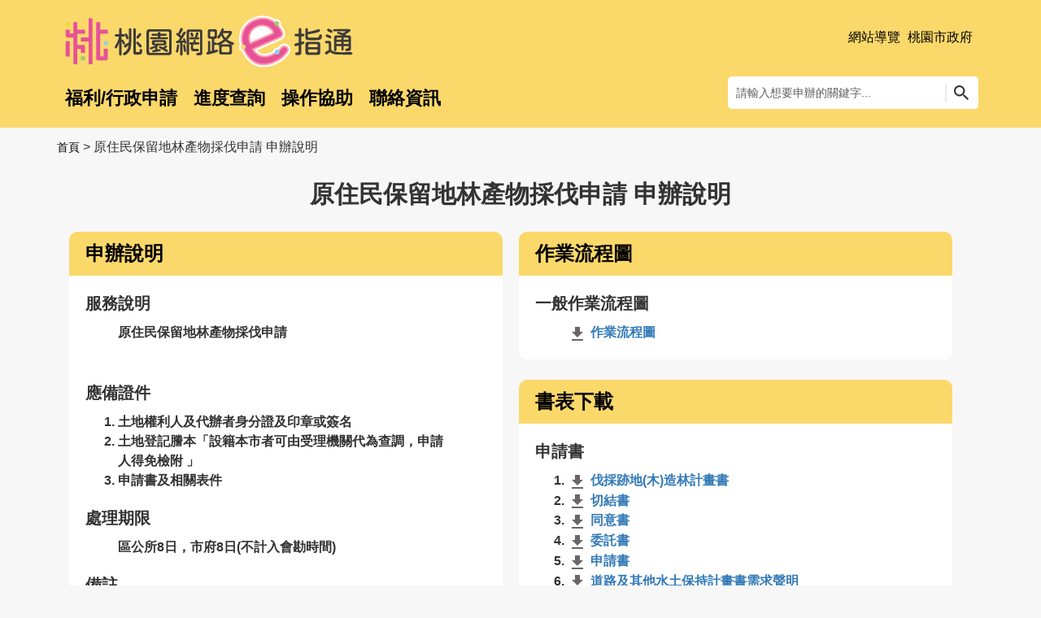

--- FILE ---
content_type: text/html;charset=UTF-8
request_url: https://e-services.tycg.gov.tw/TycgOnline/AU.jsp?Aid=AP03030000001328&iPath=AU00/flow.jsp?APPid=AP03030000001328
body_size: 664
content:








<!DOCTYPE html>
<html>
	<head>
		<meta charset="utf-8">
		<meta http-equiv="X-UA-Compatible" content="IE=edge">
		<meta name="viewport" content="width=device-width, initial-scale=1">
	</head>
	<body>
		<form id="actionForm" name="actionForm" action="/TycgOnline/tycgOnline.action;jsessionid=0A352F6E780B66C7A5280571C5D1F828" method="POST">
			<input type="hidden" name="func" value="description"/>
			
				<input type="hidden" name="iPath" value="AU00/flow.jsp?APPid=AP03030000001328"/>
			
				<input type="hidden" name="Aid" value="AP03030000001328"/>
			
		</form>
	</body>
	<script>
		actionForm.submit();
	</script>
</html>

--- FILE ---
content_type: text/html;charset=UTF-8
request_url: https://e-services.tycg.gov.tw/TycgOnline/tycgOnline.action;jsessionid=0A352F6E780B66C7A5280571C5D1F828
body_size: 47485
content:




<!DOCTYPE html>
<html>
	<head>
		<meta charset="utf-8">
		<meta http-equiv="X-UA-Compatible" content="IE=edge">
		<meta name="viewport" content="width=device-width, initial-scale=1">
    	<!-- Dave Test -->
        <title>申辦項目說明 - 桃園網路e指通</title>
        
        


<link rel="shortcut icon" href="favicon.ico">

<!--<link type="text/css" rel="stylesheet" href="/TycgOnline/css/ui.accordion.css"/>-->
<!--<link type="text/css" rel="stylesheet" href="/TycgOnline/css/ui.tabs.css"/>-->

<script type="text/javascript" src="/TycgOnline/newJs/jquery-3.7.1.js?t=1769604827681"></script>
<script type="text/javascript" src="/TycgOnline/newJs/jquery-ui-personalized-1.6b.packed.js?t=1769604827681"></script>
<script type="text/javascript" src="/TycgOnline/newJs/common.js?t=1769604827681"></script>
<script type="text/javascript" src="/TycgOnline/newJs/tycgonline.js?t=1769604827681"></script>


<!-- Bootstrap -->
<link href="/TycgOnline/newPlugins/bootstrap-3.3.1-dist/css/bootstrap.min.css?t=1769604827681" rel="stylesheet">

<script src="/TycgOnline/newPlugins/jquery-3.7.1.min.js?t=1769604827681"></script>
<script src="/TycgOnline/newPlugins/bootstrap-3.3.1-dist/js/bootstrap.min.js?t=1769604827681"></script>

<!--[if lt IE 9]>
	<script src="newPlugins/bootstrap-3.3.1-dist/js/html5shiv.min.js"></script>
	<script src="newPlugins/bootstrap-3.3.1-dist/js/respond.min.js"></script>
<![endif]-->

<link href="/TycgOnline/newCss/style.css?t=1769604827681" rel="stylesheet" type="text/css">
<link href="/TycgOnline/newCss/mobile.css?t=1769604827681" rel="stylesheet" type="text/css" media="screen and (max-width: 992px)">


<!-- Menu -->
<link href="/TycgOnline/newPlugins/smartmenus/sm-blue.css?t=1769604827681" rel="stylesheet" type="text/css">
<script src="/TycgOnline/newPlugins/smartmenus/jquery.smartmenus.js?t=1769604827681"></script>
<script>
	$(function(){
		$('#main-menu').smartmenus({
			subMenusSubOffsetX: 1,
			subMenusSubOffsetY: -8
		});
	});
</script>
<script src="/TycgOnline/newPlugins/smartmenus/mobilemenu.js?t=1769604827681"></script>
<script>
	$(document).ready(function(){
		$(window).bind('scroll', function() {
			var navHeight = $( window ).height() - 500;
			if ($(window).scrollTop() > navHeight) {
				$("#menu").addClass('sticky');
				$(".m-header").addClass('sticky-m-header');
			} else {
				$("#menu").removeClass('sticky');
				$(".m-header").removeClass('sticky-m-header');
			}
		});
	});
</script>  
<!-- end Menu -->
    
     
<!--日期-->
<script type="text/javascript" src="/TycgOnline/newPlugins/bootstrap-datepicker/js/bootstrap-datepicker.js?t=1769604827681"></script>
<script type="text/javascript" src="/TycgOnline/newPlugins/app.js?t=1769604827681"></script>
<script type="text/javascript" src="/TycgOnline/newPlugins/form-components.js?t=1769604827681"></script>

<script>
	jQuery(document).ready(function() {    
		FormComponents.init();
	});
</script>
<!--end 日期-->
    
<!-- Font -->
<link href="/TycgOnline/newFonts/font-awesome/css/font-awesome.min.css?t=1769604827681" rel="stylesheet">

<!--fatfooter-->
<script>
	$(function () {
		$('#footer_frame_open_close').click(function(){
			var _this = $(this).attr('href');
			if ($(_this).css('display') == 'block'){
				$(_this).slideUp();
				$(this).html('展開');
			} else {
				$(_this).slideDown();
				$(this).html('收合');
			}
			return false;
		});
	});
</script>
<!--end fatfooter-->

<script type="text/JavaScript" src="/TycgOnline/newJs/jquery.form.js?t=1769604827681"></script>




<script>
	var old_class,input_id,firstGenerate;
</script>
<link href="/TycgOnline/newPlugins/EditableSelect/jquery-editable-select.min.css" rel="stylesheet" />
<script src="/TycgOnline/newPlugins/EditableSelect/jquery-editable-select.min.js"></script>
<script type="text/javascript" src="/TycgOnline/newJs/jquery.blockUI.js?t=1769604827681"></script>
        
        <script>
			function formSubmit(pkid,cType) {
				
				if(cType=='1'){
					actionForm.func.value = 'agree';
					actionForm.aid.value = '';
					
					if(pkid) {
						actionForm.aid.value = pkid;
						actionForm.submit();
					}
				}
			}
			
			function goSysLink(link) {
				window.open(link, '_blank');
			}

			$(document).ready(function(){
				
					
					
					
						$(".description1").hide();
						$(".description2").show();
					
				
				
				$('input[name="description"]').click(function() {
					if($('input#description1').prop('checked')){
						$(".description1").show();
						$(".description2").hide();
					} else {
						$(".description1").hide();
						$(".description2").show();
					};
				});
			});
        </script>
	</head>
	<body>
        



<script>
	$(document).ready(function(){
		loadFont();
	});
	
	function createCookie(name,value,days) {
		if (days) {
			var date = new Date();
			date.setTime(date.getTime()+(days*24*60*60*1000));
			var expires = "; expires="+date.toGMTString();
		}
		else {
			expires = "";
		}
		document.cookie = name+"="+value+expires+"; path=/";
	}
	
	function readCookie(name) {
		var nameEQ = name + "=";
		var ca = document.cookie.split(';');
		for(var i=0;i < ca.length;i++) {
			var c = ca[i];
			while (c.charAt(0)==' '){
				c = c.substring(1,c.length);
			}
			if (c.indexOf(nameEQ) == 0){
				return c.substring(nameEQ.length,c.length);
			}
		}
		return null;
	}

	var elementList = ["div","li","span"];
	var nowFontSize = "fsm";
	function setFont(id) {
		if(id=='fss'){
			$("#fss").addClass("active");
			$("#fsm").removeClass("active");
			$("#fsl").removeClass("active");

			for(var i in elementList){
				$(elementList[i]).each(function(){
					var sizeTo=0;
					if(nowFontSize=="fss"){
						sizeTo = 0;
					} else if(nowFontSize=="fsm"){
						sizeTo = -2;
					} else if(nowFontSize=="fsl"){
						sizeTo = -4;
					}
					var now = $(this).css("font-size");
					var fontSize = parseFloat(now)+sizeTo;
					var unit = now.slice(-2);
					$(this).css("font-size",fontSize+unit);
				});
			}
			
			nowFontSize = "fss";
			createCookie("fontSize","fss",30);
		} else if(id=='fsm') {
			$("#fss").removeClass("active");
			$("#fsm").addClass("active");
			$("#fsl").removeClass("active");

			for(var i in elementList){
				$(elementList[i]).each(function(){
					var sizeTo = 0;
					if(nowFontSize=="fss"){
						sizeTo = 2;
					} else if(nowFontSize=="fsm"){
						sizeTo = 0;
					} else if(nowFontSize=="fsl"){
						sizeTo = -2;
					}
					var now = $(this).css("font-size");
					var fontSize = parseFloat(now)+sizeTo;
					var unit = now.slice(-2);
					$(this).css("font-size",fontSize+unit);
				});
			}

			nowFontSize = "fsm";
			createCookie("fontSize","fsm",30);
		} else if(id=='fsl') {
			$("#fss").removeClass("active");
			$("#fsm").removeClass("active");
			$("#fsl").addClass("active");

			for(var i in elementList){
				$(elementList[i]).each(function(){
					var sizeTo = 0;
					if(nowFontSize=="fss"){
						sizeTo = 4;
					} else if(nowFontSize=="fsm"){
						sizeTo = 2;
					} else if(nowFontSize=="fsl"){
						sizeTo = 0;
					}
					var now = $(this).css("font-size");
					var fontSize = parseFloat(now)+sizeTo;
					var unit = now.slice(-2);
					$(this).css("font-size",fontSize+unit);
				});
			}

			nowFontSize = "fsl";
			createCookie("fontSize","fsl",30);
		}
	}
	
	function loadFont(){
		var fontSize = readCookie("fontSize");
		if(!fontSize){
			createCookie("fontSize","fsm",30);
			nowFontSize = "fsm";
		}
		setFont(fontSize);
	}
	
	function headerSubmit(func){
		headerForm.func.value = func;
		headerForm.submit();
	}
	
	function headerSubmit_service(func, qword){
		headerForm.func.value = func;
		headerForm.qword.value = qword;
		headerForm.submit();
	}
	
	function headerQuery(colId) {
		headerForm.func.value = "applyQuery";
		headerForm.qword = "";
		
		if(colId) {
			var colVal = document.getElementById(colId).value;
			if(colVal) {
				headerForm.qword.value = colVal;
				headerForm.submit();
			}
		}
		return;
	}
</script>

<form id="headerForm" name="headerForm" action="/TycgOnline/tycgOnline.action" method="GET">
	<input type="hidden" name="func" value=""/>
	<input type="hidden" name="qword" value=""/>
	<input type="hidden" name="cdnCache" value="Y" id="headerForm_cdnCache"/>
</form>




<header>
	<div class="container">
		<div class="m-header">
			<a href="#" onclick="headerSubmit('')" class="logo"><img src="/TycgOnline/newImages/logo.png" alt=""></a>
		</div>

		<div class="headerLink rights">
			



<form id="loginForm" name="loginForm" action="/TycgOnline/tycgOnline.action" method="POST">
	<input type="hidden" name="func" value=""/>
</form>




<div id="caShowStatus" class="certificateLogin">
	
	
		
		
			<!--登入前-->
			
			
			<a href="#" onclick="headerSubmit('SiteGuide')">網站導覽</a>
			<a target='_blank' href="https://www.tycg.gov.tw/">桃園市政府</a>
			<!--end 登入前-->
		
	
	
</div>
			

<div>
	<!--
	<span class="word">
		字級
		<a id="fss" href="javascript:setFont('fss')" title="字級設定小">小</a>
		<a id="fsm" href="javascript:setFont('fsm')" title="字級設定中" class="active">中</a>
		<a id="fsl" href="javascript:setFont('fsl')" title="字級設定大">大</a>
	</span>
	-->
</div>
		</div>

		<a href="#" class="m-search"><img src="/TycgOnline/newImages/btn-search-m.png" alt=""></a>
		<div class="m-searchArea">
			<div class="search">
				<form id="mobileFormSearch" name="mobileFormSearch" action="javascript:headerQuery('qWordhM')">
					<input type="text" id="qWordhM" placeholder="請輸入想要申辦的關鍵字..." value="" maxlength="30"/>
					<a href="#" onclick="headerQuery('qWordhM')" title="搜尋" class="btn-search">
						<img src="/TycgOnline/newImages/btn-search.png" alt="">
					</a>
				</form>
			</div>
			<a href="#" class="m-search-del">
				<img src="/TycgOnline/newImages/btn-search-del.png" alt="">
			</a>
		</div>

		<!--menu-->
		


<div class="menuBar">
	<div id="menu_bg">
		<a class="toggleMenu" href="#" id="toggleMenu" title="行動版選單"><img src="/TycgOnline/newImages/menu.png" width="40" height="40" alt="行動版選單"></a>
		<div id="menu">
			<div id="menu2">
				<nav class="main-menu">
					<ul id="main-menu" class="sm sm-blue">
						<li class="padmenu"><a href="#" id="padmenu" title="平板選單">平板選單</a></li>
						<li>
							<a href="#" onclick="headerSubmit('home')" title="福利/行政申請">福利/行政申請</a>
							<!--
							<ul>
								<li>
									<a href="#" title="">第二層</a><img src="/TycgOnline/newImages/right.png" class="rightarrowclass" alt="">
									<ul>
										<li><a href="#" title="區徽">區徽</a></li>
										<li><a href="#" title="區花">區花</a></li>
										<li><a href="#" title="行政區域圖">行政區域圖</a></li>
									</ul>
								</li>
								<li><a href="#" title="">第二層</a><img src="/TycgOnline/newImages/right.png" class="rightarrowclass" alt="">
								<ul>
									<li><a href="#" title="主管介紹">主管介紹</a></li>
									<li><a href="#" title="組織架構圖">組織架構圖</a></li>
									<li><a href="#" title="業務職掌">業務職掌</a></li>
									<li><a href="#" title="辦公室配置圖">辦公室配置圖</a></li>
								</ul>
								</li>
								<li>
									<a href="#" title="">第二層</a><img src="/TycgOnline/newImages/right.png" class="rightarrowclass" alt="">
									<ul>
										<li>
											<a href="#" title="">第三層</a><img src="/TycgOnline/newImages/right.png" class="rightarrowclass" alt="">
											<ul>
												<li><a href="#" title="">第四層</a></li>
												<li><a href="#" title="">第四層</a></li>
												<li><a href="#" title="">第四層</a></li>
												<li><a href="#" title="">第四層</a></li>
												<li><a href="#" title="">第四層第四層第四層第四層</a></li>
												<li><a href="#" title="">第四層</a></li>
												<li><a href="#" title="">第四層</a></li>
												<li><a href="#" title="">第四層</a></li>
												<li><a href="#" title="">第四層</a></li>
												<li><a href="#" title="">第四層</a></li>
												<li><a href="#" title="">第四層</a></li>
												<li><a href="#" title="">第四層</a></li>
												<li><a href="#" title="">第四層</a></li>
												<li><a href="#" title="">第四層</a></li>
												<li><a href="#" title="">第四層</a></li>
												<li><a href="#" title="">第四層</a></li>
												<li><a href="#" title="">第四層</a></li>
												<li><a href="#" title="">第四層</a></li>
												<li><a href="#" title="">第四層</a></li>
												<li><a href="#" title="">第四層</a></li>
												<li><a href="#" title="">第四層</a></li>
												<li><a href="#" title="">第四層</a></li>
												<li><a href="#" title="">第四層</a></li>
												<li><a href="#" title="">第四層</a></li>
												<li><a href="#" title="">第四層第四層</a></li>
												<li><a href="#" title="">第四層</a></li>
												<li><a href="#" title="">第四層</a></li>
											</ul>
										</li>
										<li><a href="#" title="">第三層</a></li>
										<li><a href="#" title="">第三層</a></li>
										<li><a href="#" title="">第三層</a></li>
										<li><a href="#" title="">第三層</a></li>
										<li><a href="#" title="">第三層</a></li>
										<li><a href="#" title="">第三層</a></li>
										<li><a href="#" title="">第三層</a></li>
										<li><a href="#" title="">第三層</a></li>
										<li><a href="#" title="">第三層第三層第三層</a></li>
										<li><a href="#" title="">第三層</a></li>
										<li><a href="#" title="">第三層</a></li>
										<li><a href="#" title="">第三層</a></li>
										<li><a href="#" title="">第三層</a></li>
										<li><a href="#" title="">第三層</a></li>
										<li><a href="#" title="">第三層</a></li>
										<li><a href="#" title="">第三層</a></li>
										<li><a href="#" title="">第三層</a></li>
										<li><a href="#" title="">第三層</a></li>
										<li><a href="#" title="">第三層</a></li>
										<li><a href="#" title="">第三層</a></li>
										<li><a href="#" title="">第三層</a></li>
										<li><a href="#" title="">第三層</a></li>
										<li><a href="#" title="">第三層</a></li>
										<li><a href="#" title="">第三層</a></li>
										<li><a href="#" title="">第三層</a></li>
										<li><a href="#" title="">第三層</a></li>
										<li><a href="#" title="">第三層</a></li>
										<li><a href="#" title="">第三層</a></li>
										<li><a href="#" title="">第三層</a></li>
										<li><a href="#" title="">第三層</a></li>
										<li><a href="#" title="">第三層</a></li>
										<li><a href="#" title="">第三層第三層第三層</a></li>
										<li><a href="#" title="">第三層第三層第三層</a></li>
										<li><a href="#" title="">第三層第三層第三層</a></li>
										<li><a href="#" title="">第三層第三層第三層</a></li>
									</ul>
								</li>
								<li><a href="#" title="">第二層</a></li>
							</ul>
						-->
						</li>
						<li><a href="#" onclick="headerSubmit('schedule')" title="進度查詢">進度查詢</a></li>
						<li><a href="#" onclick="headerSubmit('operate')" title="操作協助">操作協助</a></li>
						<li>
							<a href="#" onclick="headerSubmit('goContacts')" title="聯絡資訊">聯絡資訊</a>
							<!--
							<ul>
								<li>
									<a href="#" title="">第二層</a><img src="/TycgOnline/newImages/right.png" class="rightarrowclass" alt="">
									<ul>
										<li><a href="#" title="區徽">區徽</a></li>
										<li><a href="#" title="區花">區花</a></li>
										<li><a href="#" title="行政區域圖">行政區域圖</a></li>
									</ul>
								</li>
								<li>
									<a href="#" title="">第二層</a><img src="/TycgOnline/newImages/right.png" class="rightarrowclass" alt="">
									<ul>
										<li><a href="#" title="主管介紹">主管介紹</a></li>
										<li><a href="#" title="組織架構圖">組織架構圖</a></li>
										<li><a href="#" title="業務職掌">業務職掌</a></li>
										<li><a href="#" title="辦公室配置圖">辦公室配置圖</a></li>
									</ul>
								</li>
								<li>
									<a href="#" title="">第二層</a><img src="/TycgOnline/newImages/right.png" class="rightarrowclass" alt="">
									<ul>
										<li>
											<a href="#" title="">第三層第三層第三層</a><img src="/TycgOnline/newImages/right.png" class="rightarrowclass" alt="">
											<ul>
												<li><a href="#" title="">第四層</a></li>
												<li><a href="#" title="">第四層</a></li>
												<li><a href="#" title="">第四層</a></li>
												<li><a href="#" title="">第四層</a></li>
												<li><a href="#" title="">第四層第四層第四層第四層</a></li>
												<li><a href="#" title="">第四層</a></li>
												<li><a href="#" title="">第四層</a></li>
												<li><a href="#" title="">第四層</a></li>
												<li><a href="#" title="">第四層</a></li>
												<li><a href="#" title="">第四層</a></li>
												<li><a href="#" title="">第四層</a></li>
												<li><a href="#" title="">第四層</a></li>
												<li><a href="#" title="">第四層</a></li>
												<li><a href="#" title="">第四層</a></li>
												<li><a href="#" title="">第四層</a></li>
												<li><a href="#" title="">第四層</a></li>
												<li><a href="#" title="">第四層</a></li>
												<li><a href="#" title="">第四層</a></li>
												<li><a href="#" title="">第四層</a></li>
												<li><a href="#" title="">第四層</a></li>
												<li><a href="#" title="">第四層</a></li>
												<li><a href="#" title="">第四層</a></li>
												<li><a href="#" title="">第四層</a></li>
												<li><a href="#" title="">第四層</a></li>
												<li><a href="#" title="">第四層第四層</a></li>
												<li><a href="#" title="">第四層</a></li>
												<li><a href="#" title="">第四層</a></li>
											</ul>
										</li>
										<li><a href="#" title="">第三層</a></li>
										<li><a href="#" title="">第三層</a></li>
										<li><a href="#" title="">第三層</a></li>
										<li><a href="#" title="">第三層</a></li>
										<li><a href="#" title="">第三層</a></li>
										<li><a href="#" title="">第三層</a></li>
										<li><a href="#" title="">第三層</a></li>
										<li><a href="#" title="">第三層</a></li>
										<li><a href="#" title="">第三層第三層第三層</a></li>
										<li><a href="#" title="">第三層</a></li>
										<li><a href="#" title="">第三層</a></li>
										<li><a href="#" title="">第三層</a></li>
										<li><a href="#" title="">第三層</a></li>
										<li><a href="#" title="">第三層</a></li>
										<li><a href="#" title="">第三層</a></li>
										<li><a href="#" title="">第三層</a></li>
										<li><a href="#" title="">第三層</a></li>
										<li><a href="#" title="">第三層</a></li>
										<li><a href="#" title="">第三層</a></li>
										<li><a href="#" title="">第三層</a></li>
										<li><a href="#" title="">第三層</a></li>
										<li><a href="#" title="">第三層</a></li>
										<li><a href="#" title="">第三層</a></li>
										<li><a href="#" title="">第三層</a></li>
										<li><a href="#" title="">第三層</a></li>
										<li><a href="#" title="">第三層</a></li>
										<li><a href="#" title="">第三層</a></li>
										<li><a href="#" title="">第三層</a></li>
										<li><a href="#" title="">第三層</a></li>
										<li><a href="#" title="">第三層</a></li>
										<li><a href="#" title="">第三層</a></li>
										<li><a href="#" title="">第三層第三層第三層</a></li>
										<li><a href="#" title="">第三層第三層第三層</a></li>
										<li><a href="#" title="">第三層第三層第三層</a></li>
										<li><a href="#" title="">第三層第三層第三層</a></li>
									</ul>
								</li>
								<li><a href="#" title="">第二層</a></li>
							</ul>
							-->
						</li>


<!-- 								登入後顯示 -->
<!-- 								<li><a href="#" onclick="headerSubmit('memContact')" title="會員系統">會員系統</a></li> -->
<!-- 								end 登入後顯示 -->


<!-- 								登入前不顯示 -->
<!-- 								end 登入前不顯示 -->


					</ul>
				</nav>
			</div>
		</div>
	</div>
</div>
		<!-- end menu -->

		<!--search-->
		<div class="searchArea searchAreaHome">
			<div class="search">
				<form id="pcFormSearch" name="pcFormSearch" action="javascript:headerQuery('qWordhP')">
					<input type="text" id="qWordhP" placeholder="請輸入想要申辦的關鍵字..." value="" maxlength="30"/>
					<a href="#" onclick="headerQuery('qWordhP')" title="搜尋" class="btn-search">
						<img src="/TycgOnline/newImages/btn-search.png" alt="">
					</a>
				</form>
			</div>
		</div>
		<!--end search-->
	</div>
</header>
		
		<div class="search-bg"></div>
		
		<form id="actionForm" name="actionForm" action="/TycgOnline/tycgOnline.action" method="POST">
			<input type="hidden" name="func" value=""/>
			<input type="hidden" name="aid" value=""/>
			<input type="hidden" name="cardtype" value=""/>
		</form>



		
		<main class="home">
			<div class="container">
				<div class="root m_hide">
					<a href="https://e-services.tycg.gov.tw/TycgOnline/tycgOnline.action">首頁</a> > 原住民保留地林產物採伐申請 申辦說明
				</div>
				
				<!--step-->
				<h2 class="text-center mb20 ft_bold">原住民保留地林產物採伐申請 申辦說明</h2>
				<!--end step-->
				<div class="fieldBox mnopd">
					<div class="yw_box_outer">
						<div class="yw_box">
							<div class="yw_boxtitle">申辦說明</div>
							
							
							<div class="description2" style="display: none">
								<ul>
									
										<li class="serviceDescription">服務說明
											<ol>原住民保留地林產物採伐申請 </ol>
										</li>
																		
									
										<li style="display:none">申請方式
											<ol>
												
													<li class="preWrap">臨櫃：<br/>至復興區公所受理申請</li>
												
												
												
											</ol>
										</li>
									
									
										<li>應備證件
											<ol>
												
													
														<li class="preWrap">土地權利人及代辦者身分證及印章或簽名</li>
													
												
													
														<li class="preWrap">土地登記謄本「設籍本市者可由受理機關代為查調，申請人得免檢附 」</li>
													
												
													
														<li class="preWrap">申請書及相關表件</li>
													
												
											</ol>
										</li>
									
									
										<li style="display:none">交付方式
											<ol>公文函復</ol>
										</li>
									
									<li>處理期限
										<ol>
											
												
												
												
													
													區公所8日，市府8日(不計入會勘時間)
												
											
										</ol>
									</li>
									
										<li>備註
											<ol>
												
													
												
											</ol>
										</li>
									
								</ul>
							</div>
						</div>
					</div>
					<div class="yw_box_outer">
						<div class="yw_box">
							<div class="yw_boxtitle">作業流程圖</div>
							<ul>
								<li style="display:none">線上流程圖
									<ol>
										
											
											
												無
											
										
									</ol>
								</li>
								<!-- 線上流程圖說明，因大多項目都沒在用，所以先拿掉 By Tony 2021/06/11  
								
								-->
								<li>一般作業流程圖
									<ol>
										
											
                               					<a href="/TycgOnline/DownloadFileServlet?type=AP0303_FLOWPLINK&pkid=c9e6e82c-b229-4fc4-a808-41d84107d9db" target="_blank">
													<img src="/TycgOnline/newImages/icon-download.png" width="24" height="24" alt=""/>
													作業流程圖
                               					</a>
											
											
										
									</ol>
								</li>
							</ul>
						</div>
						<div class="yw_box">
							<div class="yw_boxtitle">書表下載</div>
							<ul>
								<li>申請書
									<ol>
										
											
												
													<li>
														<a href="/TycgOnline/DownloadFileServlet?type=AP0303D4_LINK&pkid=80d0f980-245a-41f0-a439-1c49e604288f" target="_blank">
															<img src="/TycgOnline/newImages/icon-download.png" width="24" height="24" alt=""/>
															
																
																	伐採跡地(木)造林計畫書
																
																
															
														</a>
													</li>
												
													<li>
														<a href="/TycgOnline/DownloadFileServlet?type=AP0303D4_LINK&pkid=07e9303b-3610-4f9d-85a9-19b1e1234a25" target="_blank">
															<img src="/TycgOnline/newImages/icon-download.png" width="24" height="24" alt=""/>
															
																
																	切結書
																
																
															
														</a>
													</li>
												
													<li>
														<a href="/TycgOnline/DownloadFileServlet?type=AP0303D4_LINK&pkid=23fe2b70-ebde-4ee0-a1b5-45b6d3f3f401" target="_blank">
															<img src="/TycgOnline/newImages/icon-download.png" width="24" height="24" alt=""/>
															
																
																	同意書
																
																
															
														</a>
													</li>
												
													<li>
														<a href="/TycgOnline/DownloadFileServlet?type=AP0303D4_LINK&pkid=affb19c2-17e3-4ce5-8810-884f60166987" target="_blank">
															<img src="/TycgOnline/newImages/icon-download.png" width="24" height="24" alt=""/>
															
																
																	委託書
																
																
															
														</a>
													</li>
												
													<li>
														<a href="/TycgOnline/DownloadFileServlet?type=AP0303D4_LINK&pkid=d6b7d097-ccd9-4d26-aca8-f191527dd46d" target="_blank">
															<img src="/TycgOnline/newImages/icon-download.png" width="24" height="24" alt=""/>
															
																
																	申請書
																
																
															
														</a>
													</li>
												
													<li>
														<a href="/TycgOnline/DownloadFileServlet?type=AP0303D4_LINK&pkid=324a8295-8eb1-4b2c-8894-fddc430e1325" target="_blank">
															<img src="/TycgOnline/newImages/icon-download.png" width="24" height="24" alt=""/>
															
																
																	道路及其他水土保持計畫書需求聲明
																
																
															
														</a>
													</li>
												
													<li>
														<a href="/TycgOnline/DownloadFileServlet?type=AP0303D4_LINK&pkid=6c4fd8d5-8736-4325-adcd-5868aa56971a" target="_blank">
															<img src="/TycgOnline/newImages/icon-download.png" width="24" height="24" alt=""/>
															
																
																	集材搬運作業路線及既有道路圖
																
																
															
														</a>
													</li>
												
													<li>
														<a href="/TycgOnline/DownloadFileServlet?type=AP0303D4_LINK&pkid=65f708e7-41ee-423e-b226-8aec2c170e15" target="_blank">
															<img src="/TycgOnline/newImages/icon-download.png" width="24" height="24" alt=""/>
															
																
																	預定伐採區域位置圖
																
																
															
														</a>
													</li>
												
											
											
										
									</ol>
								</li>
								<li style="display:none">範例
									<ol>
										
											
											
												無
											
										
									</ol>
								</li>
								<li>其他文件
									<ol>
										
											
												
													<li>
														<a href="/TycgOnline/DownloadFileServlet?type=AP0303D4_LINK&pkid=d611701c-effd-4e9a-b811-7dc5b9dae209" target="_blank">
															<img src="/TycgOnline/newImages/icon-download.png" width="24" height="24" alt=""/>
															
																
																	標準作業程序
																
																
															
														</a>
													</li>
												
													<li>
														<a href="/TycgOnline/DownloadFileServlet?type=AP0303D4_LINK&pkid=1dfaedb9-103c-4da8-8bf4-d29146dc62c8" target="_blank">
															<img src="/TycgOnline/newImages/icon-download.png" width="24" height="24" alt=""/>
															
																
																	流程說明
																
																
															
														</a>
													</li>
												
											
											
										
									</ol>
								</li>
							</ul>
						</div>
					</div>
				</div>
				<hr>
				
				<h2 class="text-center mb20 ft_bold">承辦資訊</h2>
				<div class="fieldBox mnopd">
					<div class="divTable sch_tbout" style="width: 100%;">
						<div class="divTableBody">
							<div class="divTableRow Heading search_listbg">
								<div class="divTableCell m_hide">承辦單位</div>
								<div class="divTableCell m_hide">承辦人員</div>
								<div class="divTableCell m_hide">聯絡電話</div>
								<div class="divTableCell m_hide">傳真</div>
								<div class="divTableCell m_hide">email</div>
							</div>
							
							
		
							
								
									<div class="divTableRow">
										<div class="divTableCell pc_hide">承辦單位</div>
										<div class="divTableCell m_100pt">原住民族行政局-產業發展科</div>
										<div class="divTableCell pc_hide">承辦人員</div>
										<div class="divTableCell m_100pt">王思軒</div>
										<div class="divTableCell pc_hide">聯絡電話</div>
										<div class="divTableCell m_100pt">03-3322101#6688</div>
										
											<div class="divTableCell pc_hide">傳真</div>
										
											<div class="divTableCell m_100pt text-center">03-3366094</div>
										
											<div class="divTableCell pc_hide">email</div>
										
											<div class="divTableCell m_100pt">10035160@mail.tycg.gov.tw</div>
										
									</div>
								
							
							
						</div>
					</div>
					<!-- 1:每月 2:每年 3:自訂 -->
					
						
						
						
						
<!-- 							&nbsp; -->
							
							
						
					
				</div>
			</div>
		</main>
		<!-- 1:每月 2:每年 3:自訂 -->
		
			
			
			
			
				&nbsp;
			
		
        



<!-- Global site tag (gtag.js) - Google Analytics -->
<script async src="https://www.googletagmanager.com/gtag/js?id=G-5HC3SZFR2T"></script>
<script>
  window.dataLayer = window.dataLayer || [];
  function gtag(){dataLayer.push(arguments);}
  gtag('js', new Date());

  gtag('config', 'G-5HC3SZFR2T');
</script>


	










<script>
	function footerFormSubmit(mode, code){
		footerForm.func.value = "applyList";
		footerForm.aid.value = "";
		footerForm.unitCode.value = "";
		
		if(mode == "aid") {
			footerForm.aid.value = code;
		} else if(mode == "unit") {
			footerForm.unitCode.value = code;
		} else {
			return;
		}
		
		footerForm.submit();
	}
</script>
		
<form id="footerForm" name="footerForm" action="/TycgOnline/tycgOnline.action" method="POST">
	<input type="hidden" name="func" value=""/>
	<input type="hidden" name="aid" value=""/>
	<input type="hidden" name="unitCode" value=""/>
</form>




<div class="gototop"><a href="#">TOP</a></div>

<footer>
	<!-- Fatfooter -->
	<div id="footer_frame"> 
		<div class="container text-center">
			<a id="footer_frame_open_close" href="#footer_frame_1">收合</a>
		</div>
		<div id="footer_frame_1" class="clearfix container">
			<ul>
				<li>
					<a title="福利專區">福利專區</a>
					<ul>
						
							<li>
								<a href="#" onclick="footerFormSubmit('aid','a47f1b22-d50b-4473-9073-3eebdbfccdc4')" title="育兒">
									育兒
								</a>
							</li>
						
							<li>
								<a href="#" onclick="footerFormSubmit('aid','c9740031-d5ca-44fa-bf15-3b3070bdaaec')" title="農漁民">
									農漁民
								</a>
							</li>
						
							<li>
								<a href="#" onclick="footerFormSubmit('aid','0e88fb13-e115-4b8d-902d-15c201816694')" title="青年">
									青年
								</a>
							</li>
						
							<li>
								<a href="#" onclick="footerFormSubmit('aid','c5a558ea-7cdb-4db2-84a8-c034bc5507de')" title="婦女">
									婦女
								</a>
							</li>
						
							<li>
								<a href="#" onclick="footerFormSubmit('aid','26a79552-8483-4dcf-b8d4-d9abde543fda')" title="勞工">
									勞工
								</a>
							</li>
						
							<li>
								<a href="#" onclick="footerFormSubmit('aid','9d2e5b5c-652b-4649-877d-2ffb3635aff7')" title="社會救助">
									社會救助
								</a>
							</li>
						
							<li>
								<a href="#" onclick="footerFormSubmit('aid','b90333f4-619b-4229-9a3a-51124187275d')" title="成家安居">
									成家安居
								</a>
							</li>
						
							<li>
								<a href="#" onclick="footerFormSubmit('aid','edf55d15-48fe-461c-9014-5bc2af4e7035')" title="原住民">
									原住民
								</a>
							</li>
						
							<li>
								<a href="#" onclick="footerFormSubmit('aid','82d328b3-c0f3-4e80-a94f-1df02236ded6')" title="學生">
									學生
								</a>
							</li>
						
							<li>
								<a href="#" onclick="footerFormSubmit('aid','4d5c6590-8cf1-44fd-9a1e-2cab441e39ca')" title="銀髮">
									銀髮
								</a>
							</li>
						
							<li>
								<a href="#" onclick="footerFormSubmit('aid','05544a8c-400a-47fc-bf9f-9e209279d2e9')" title="身心障礙">
									身心障礙
								</a>
							</li>
						
							<li>
								<a href="#" onclick="footerFormSubmit('aid','66353acb-c32a-4f79-9fcf-b20234fe4ee7')" title="新住民">
									新住民
								</a>
							</li>
						
							<li>
								<a href="#" onclick="footerFormSubmit('aid','7592f4bf-31e3-4f25-b2d3-e4d640395ce8')" title="工商">
									工商
								</a>
							</li>
						
							<li>
								<a href="#" onclick="footerFormSubmit('aid','b3581795-2b78-4c3d-a716-7b977cacd822')" title="稅務">
									稅務
								</a>
							</li>
						
							<li>
								<a href="#" onclick="footerFormSubmit('aid','6bc76817-c426-459c-b0e7-50f7163ba935')" title="醫事">
									醫事
								</a>
							</li>
						
							<li>
								<a href="#" onclick="footerFormSubmit('aid','d6b31a77-0e6b-47bd-a007-3a2fbd887991')" title="藝文">
									藝文
								</a>
							</li>
						
							<li>
								<a href="#" onclick="footerFormSubmit('aid','55c9028c-58fd-412a-b542-f09c05b84c32')" title="地政">
									地政
								</a>
							</li>
						
							<li>
								<a href="#" onclick="footerFormSubmit('aid','5ef9fa40-ecb0-4c9b-92b6-886147d50716')" title="工程建設">
									工程建設
								</a>
							</li>
						
							<li>
								<a href="#" onclick="footerFormSubmit('aid','6d33233b-5c0e-41b7-a76c-7c3a887842af')" title="公共行政">
									公共行政
								</a>
							</li>
						
					</ul>
				</li>
				<li>
					<a title="行政申請">行政申請</a>
					<ul>
						
							<li>
								<a href="#" onclick="footerFormSubmit('aid','388e1b4a-fab5-426d-96ca-edc3dd29197e')" title="育兒">
									育兒
								</a>
							</li>
						
							<li>
								<a href="#" onclick="footerFormSubmit('aid','a9e7ed15-209e-4c32-8c82-99b130375fca')" title="農漁民">
									農漁民
								</a>
							</li>
						
							<li>
								<a href="#" onclick="footerFormSubmit('aid','d9fc84dd-7442-47a4-811e-ec053e7a8a0f')" title="青年">
									青年
								</a>
							</li>
						
							<li>
								<a href="#" onclick="footerFormSubmit('aid','ff07f24a-3ce9-4d1b-b8e5-b8751f95501d')" title="婦女">
									婦女
								</a>
							</li>
						
							<li>
								<a href="#" onclick="footerFormSubmit('aid','3fbf6212-60f1-4fda-9902-33bc5926bd1f')" title="勞工">
									勞工
								</a>
							</li>
						
							<li>
								<a href="#" onclick="footerFormSubmit('aid','83ba0e66-f17f-4294-9884-e2a36ad13ae8')" title="社會救助">
									社會救助
								</a>
							</li>
						
							<li>
								<a href="#" onclick="footerFormSubmit('aid','d1755d46-5d8b-49a6-80a8-9187676e333e')" title="成家安居">
									成家安居
								</a>
							</li>
						
							<li>
								<a href="#" onclick="footerFormSubmit('aid','509c9dbc-35f6-4010-9ce5-4d161ad24d96')" title="原住民">
									原住民
								</a>
							</li>
						
							<li>
								<a href="#" onclick="footerFormSubmit('aid','90c0bc8f-2a61-4acd-b825-0ea47d1e735a')" title="學生">
									學生
								</a>
							</li>
						
							<li>
								<a href="#" onclick="footerFormSubmit('aid','c7152acb-6dc9-45e5-8f34-8527ff31be8e')" title="銀髮">
									銀髮
								</a>
							</li>
						
							<li>
								<a href="#" onclick="footerFormSubmit('aid','76322bc9-cead-4899-86a0-d933c3c24f81')" title="身心障礙">
									身心障礙
								</a>
							</li>
						
							<li>
								<a href="#" onclick="footerFormSubmit('aid','126c4755-a685-4313-9601-bdc75f0ac36e')" title="新住民">
									新住民
								</a>
							</li>
						
							<li>
								<a href="#" onclick="footerFormSubmit('aid','55ea01cb-b11e-4d5a-9646-bc0979d020ca')" title="工商">
									工商
								</a>
							</li>
						
							<li>
								<a href="#" onclick="footerFormSubmit('aid','bf47e19b-318d-4e67-896b-6c143abb52fc')" title="兵役">
									兵役
								</a>
							</li>
						
							<li>
								<a href="#" onclick="footerFormSubmit('aid','c15d9821-1c8f-49b2-be91-624217d16e62')" title="稅務">
									稅務
								</a>
							</li>
						
							<li>
								<a href="#" onclick="footerFormSubmit('aid','d26eafbe-905a-411d-bda6-6cb51a470eee')" title="藝文">
									藝文
								</a>
							</li>
						
							<li>
								<a href="#" onclick="footerFormSubmit('aid','af2b16f1-db24-4845-b7da-1377a98bd239')" title="醫事">
									醫事
								</a>
							</li>
						
							<li>
								<a href="#" onclick="footerFormSubmit('aid','ba98d0ac-be27-407b-91eb-851c77483f05')" title="民政">
									民政
								</a>
							</li>
						
							<li>
								<a href="#" onclick="footerFormSubmit('aid','5dbae99a-506b-44c3-9333-36c4da424537')" title="地政">
									地政
								</a>
							</li>
						
							<li>
								<a href="#" onclick="footerFormSubmit('aid','3df5b1a4-b73e-40b6-a4b9-40bf26b355d2')" title="工程建設">
									工程建設
								</a>
							</li>
						
							<li>
								<a href="#" onclick="footerFormSubmit('aid','a4535f0a-6d29-419b-aa66-7462fac6c34b')" title="公共行政">
									公共行政
								</a>
							</li>
						
							<li>
								<a href="#" onclick="footerFormSubmit('aid','b3e7e7bc-6769-45b3-a801-979f0c6eec32')" title="市民卡線上申辦">
									市民卡線上申辦
								</a>
							</li>
						
					</ul>
				</li>
				<li>
					<a title="業務機關">業務機關</a>
					<ul>
						
							<li>
								<a href="#" onclick="footerFormSubmit('unit','376430000AA04')" title="客家事務局">
									客家事務局
								</a>
							</li>
						
							<li>
								<a href="#" onclick="footerFormSubmit('unit','376430000AC10')" title="交通局">
									交通局
								</a>
							</li>
						
							<li>
								<a href="#" onclick="footerFormSubmit('unit','376430000AH02')" title="衛生局">
									衛生局
								</a>
							</li>
						
							<li>
								<a href="#" onclick="footerFormSubmit('unit','376430000AI01')" title="環境保護局">
									環境保護局
								</a>
							</li>
						
							<li>
								<a href="#" onclick="footerFormSubmit('unit','376430000AU01')" title="農業局">
									農業局
								</a>
							</li>
						
							<li>
								<a href="#" onclick="footerFormSubmit('unit','376430000AU02')" title="經濟發展局">
									經濟發展局
								</a>
							</li>
						
							<li>
								<a href="#" onclick="footerFormSubmit('unit','376430000AU03')" title="秘書處">
									秘書處
								</a>
							</li>
						
							<li>
								<a href="#" onclick="footerFormSubmit('unit','376430000AU12')" title="勞動局">
									勞動局
								</a>
							</li>
						
							<li>
								<a href="#" onclick="footerFormSubmit('unit','376430000AU19')" title="觀光旅遊局">
									觀光旅遊局
								</a>
							</li>
						
							<li>
								<a href="#" onclick="footerFormSubmit('unit','376430000AU20')" title="法務局">
									法務局
								</a>
							</li>
						
							<li>
								<a href="#" onclick="footerFormSubmit('unit','376430000AU23')" title="水務局">
									水務局
								</a>
							</li>
						
							<li>
								<a href="#" onclick="footerFormSubmit('unit','376430000AU60')" title="民政局">
									民政局
								</a>
							</li>
						
							<li>
								<a href="#" onclick="footerFormSubmit('unit','376430000AU61')" title="財政局">
									財政局
								</a>
							</li>
						
							<li>
								<a href="#" onclick="footerFormSubmit('unit','376430000AU62')" title="工務局">
									工務局
								</a>
							</li>
						
							<li>
								<a href="#" onclick="footerFormSubmit('unit','376430000AU63')" title="教育局">
									教育局
								</a>
							</li>
						
							<li>
								<a href="#" onclick="footerFormSubmit('unit','376430000AU66')" title="社會局">
									社會局
								</a>
							</li>
						
							<li>
								<a href="#" onclick="footerFormSubmit('unit','376430000AU68')" title="地政局">
									地政局
								</a>
							</li>
						
							<li>
								<a href="#" onclick="footerFormSubmit('unit','376430000AU70')" title="都市發展局">
									都市發展局
								</a>
							</li>
						
							<li>
								<a href="#" onclick="footerFormSubmit('unit','376430000AU72')" title="原住民族行政局">
									原住民族行政局
								</a>
							</li>
						
							<li>
								<a href="#" onclick="footerFormSubmit('unit','376430101D')" title="地方稅務局">
									地方稅務局
								</a>
							</li>
						
							<li>
								<a href="#" onclick="footerFormSubmit('unit','376431800C')" title="警察局">
									警察局
								</a>
							</li>
						
							<li>
								<a href="#" onclick="footerFormSubmit('unit','376432000C')" title="消防局">
									消防局
								</a>
							</li>
						
							<li>
								<a href="#" onclick="footerFormSubmit('unit','376432801E')" title="文化局">
									文化局
								</a>
							</li>
						
							<li>
								<a href="#" onclick="footerFormSubmit('unit','380180000E')" title="新聞處">
									新聞處
								</a>
							</li>
						
							<li>
								<a href="#" onclick="footerFormSubmit('unit','380330200E')" title="桃園市立圖書館">
									桃園市立圖書館
								</a>
							</li>
						
							<li>
								<a href="#" onclick="footerFormSubmit('unit','380410000E')" title="體育局">
									體育局
								</a>
							</li>
						
							<li>
								<a href="#" onclick="footerFormSubmit('unit','380420000A')" title="青年事務局">
									青年事務局
								</a>
							</li>
						
							<li>
								<a href="#" onclick="footerFormSubmit('unit','380460000A')" title="智慧城鄉發展委員會">
									智慧城鄉發展委員會
								</a>
							</li>
						
							<li>
								<a href="#" onclick="footerFormSubmit('unit','380470000J')" title="婦幼發展局">
									婦幼發展局
								</a>
							</li>
						
							<li>
								<a href="#" onclick="footerFormSubmit('unit','ORZ')" title="各區公所">
									各區公所
								</a>
							</li>
						
					</ul>
				</li>
			</ul>
		</div>
	</div>
	<!-- end Fatfooter -->
	<div class="footer">
		<div class="container">
			<div class="lefts">
				<div class="address">
					<p style="font-size: 12px">
						330206 桃園市桃園區縣府路1號 TEL：03-332-2101<br>
						民眾如有市政問題，歡迎多加利用1999專線洽詢<span style="color: rgba(0, 0, 0, 0);">(12)</span><br>
						桃園市境內民眾請撥1999，外縣市民眾請撥03-2189000<br>
						系統異常與操作協助，請e-mail至信箱：e-tycg@econcord.com.tw ，或撥打系統報修專線03-3322101 分機6956-6959<br/>
						有關各申辦項目資訊及作業流程問題，請逕洽各申辦項目說明頁面之承辦單位<br/>
					</p>
				</div>
			</div>
			<div class="rights text-right">
				<div class="people">
				    <a target='_blank' href="https://taotalk.tycg.gov.tw/" >市政信箱</a>
					<a target='_blank' href="https://www.tycg.gov.tw/cp.aspx?n=1233" >政府網站資料開放宣告</a>
					<a href="#" onclick="headerSubmit('private')">隱私保護及安全政策</a>
					Copyright© 桃園市政府 著作權所有
				</div>
			</div>
			<div class="clears"></div>
		</div>
	</div>
</footer>

<script src="/TycgOnline/newPlugins/main.js"></script>

<!--marquee-->
<script src="/TycgOnline/newPlugins/jquery.kxbdmarquee.js"></script>
<script>
	(function(){
		if($(window).width()>= 992) {
			$("#marquee").kxbdMarquee({isEqual:false});
		} else {
			$("#marquee").kxbdMarquee({direction:"up",isEqual:false,scrollDelay:80});
		}
	})();
</script>
<!--end marquee-->



  </body>
</html>

--- FILE ---
content_type: text/css
request_url: https://e-services.tycg.gov.tw/TycgOnline/newCss/style.css?t=1769604827681
body_size: 39227
content:
@charset "utf-8";
html{
	/*scroll-behavior: smooth;*/
}
body{
	padding: 0;
	font-family: "Microsoft JhengHei", Arial;
	font-size: 16px;
	overflow-x: hidden;
	margin: 0 auto;
	width: 100%;
}
/*******首頁加外框*********/
body{
	background: #f7f7f7;
}
.block_view{
	width:100%;
	height: 100%;
	background-color: rgba(0,0,0,0.55);
	position: fixed;
	z-index: 20;
	top: 0px;
	left: 0px;
}
.lefts{
	float: left;
}
.rights{
	float: right;
}
.clears{
	clear:both;
}
img{
	border:none;
}


.headerLink {
	margin-top: 20px;
	min-width: 15%;
}

header{
	background: #fbd86a;
	padding: 15px 0;
	position: fixed;
    width: 100%;
    top: 0;
    left: 0;
	z-index: 3!important;
}
main{
/*	padding: 20px 0 60px;*/
	min-height: 600px;
}

.homeContent{
	background: #fff;
	box-shadow: 0px 1px 5px 0px rgba(0, 0, 0, 0.15);
	border-radius: 10px;
	padding: 20px 30px;
	margin-bottom: 60px;
}

.headerLink > *{
	display: inline-block;
}

/*menu*/
.homeMenuBar .sm-blue > li> a,.homeMenu .hotkeys,.homeMenu .hotkeys a{
    color: #231815;
	text-shadow: none;
}
.menuBar{
    width: 72%;
    display: inline-block;
    vertical-align: bottom;
    margin-top: 20px;
}
#main-menu > li a span {
    display: none;
}
#menu2 {
	position: relative;
	width: 100%;
}
.icon_font {
	display: none;
	color: #FFF;
	font-size: 20px;
	font-weight: bold;
	padding: 10px 15px;
	padding-right: 58px;
	background: #3092c0;
}
.nav {
	list-style: none;
 	*zoom: 1;
}
.nav:before, .nav:after {
	content: " ";
	display: table;
}
.nav:after {
	clear: both;
}
.nav ul {
	list-style: none;
	width: 9em;
}
.nav a {
	color: #fff;
}
.nav li {
	position: relative;
}
.nav > li {
    float: left;
    width: calc( 100% / 3 - 60px );
    text-align: center;
    margin: 0px 20px 0px 30px;
}
.nav > li > .parent {
}
.nav > li > a {
	display: block;
}
.nav li ul {
	position: absolute;
	left: -9999px;
	margin-top: -4px;
}
.nav > li.hover > ul {
	left: 0;
}
.nav li li.hover ul {
	left: 100%;
	top: 0;
}
.nav li li a {
	display: block;
	background: #0d4365;
	position: relative;
	z-index: 100;
	border-bottom: 1px solid #fff;
	padding: 10px 15px;
}
.nav li li li a {
	background: #0f4e76;
	z-index: 200;
	border-bottom: 1px solid #fff;
}
.nav li ul ul {
	margin-top: 0;
}
.toggleMenu {
	display: none;
}
.sm-blue a img{
	padding-right:5px;
	vertical-align: text-bottom;
}
.img_size {
	max-width: 980px;
	max-height: 435px;
}
.sm-blue > li > a{
	position:relative
}
.sm-blue{
	
}
.sm-blue:before {
    top: -7px;
	bottom: inherit;
}
.sm-blue ul a:before{
	
}

.padmenu{
	display: none!important;
}
.mobileMenu{
	display: none;
	color: #4b89fe;
}
.rightarrowclass {
    position: absolute;
    top: 12px;
    right: 8px;
}

/*end menu*/


/*search*/
.search input::placeholder {
  color: #5e5e5e;
}
.search,.searchArea{
	position: relative;
}
.search input{
	height: 40px;
    border: none;
    margin-right: 0;
    background: #fff;
    padding: 5px 10px;
    color: #000;
}
.search a.btn-search{
	position: absolute;
    right: 12px;
    top: 8px;
}
.search a img{
	vertical-align: bottom;
}
.search ::placeholder {
  	color: red;
}

.searchArea{
	width: 27%;
    display: inline-block;
    vertical-align: bottom;
}
/*end search*/

.word a{
	background: rgba(255,255,255,0.6);
    border-radius: 3px;
    color: #000;
    width: 27px;
    height: 27px;
    display: inline-block;
    vertical-align: middle;
    text-align: center;
    line-height: 27px;
}
.word a.active,.word a:hover{
	background: rgba(255,255,255,1);
	text-decoration: none;
	font-weight: bold;
}
#fss{
	font-size: 15px;
}
#fsl{
	font-size: 17px;
}

.certificateLogin a {
    padding-right: 5px;
}

.certificateLogin a{
	color: #000;
}
.certificateLogin span{
	font-size: 14px;
}
.certificateLogin img{
	vertical-align: middle;
	width: 25px;
	height: 25px;

}

#marquee{
	height: 34px;
    overflow: hidden;
	width: 100%;
	display: inline-block;
	vertical-align: top;
}
#marquee a{
	color: #000;
}
#marquer ul,#marquee li{
	list-style: none;
}
#marquee ul li{
	float: left;
    line-height: 34px;
	margin: 0 10px;
}
.marqueeArea{
	background: #fff;
	border-radius: 5px;
	padding: 3px 10px;
	margin: 0 0 8px 0;
}

.root{
	margin-bottom: 25px;
	padding-top: 10px;
}
.root a{
	color: #000;
	font-size: 14px;
}



/*fatfooter*/
#footer_frame {
	width: 100%;
	text-align: center;
	position: relative;
}
#footer_frame_open_close {
    display: inline-block;
    padding: 15px 0 15px;
    color: #000;
    font-weight: bold;
    font-size: 18px;
}
#footer_frame_1 ul,#footer_frame_1 li{
	padding: 0;
	margin: 0;
}
#footer_frame_1 ul {
	overflow: hidden;
}
#footer_frame_1 > ul {
	margin: 0 0 30px;
}
#footer_frame_1 > ul > li {
	float: left;
    font-size: 18px;
    font-weight: bold;
    line-height: 25px;
    list-style-type: none;
    width: calc(100%/3);
    box-sizing: border-box;
    text-align: center;
}
#footer_frame_1 > ul > li >a{
    padding: 5px 0;
    display: block;
	font-size: 20px;
	padding-bottom: 15px;
}
#footer_frame_1 ul li ul li {
	color: #656565;
    font-size: 16px;
    font-weight: normal;
    line-height: 30px;
    overflow: hidden;
    text-align: left;
    margin-right: 5%;
    float: left;
    width: 45%;
}
#footer_frame_1 ul li a {
	color: #000000;
    text-align: left;
    text-decoration: none;
}
#footer_frame_1>ul>li>a {
	
}
#footer_frame_1 ul li ul li a {
	color: #000;
}
#footer_frame_1 ul li ul li a:before{
	padding-right: 1px
}
#footer_frame_1 ul li ul li a:hover {
	text-decoration:underline
}
#footer_1 {
	padding: 14px 0;
}
#footer_three_block {
	float: left;
	margin-left: 4px;
}
#footer_three_block a {
	color: #ffffff;
}
#footer_info {
	float: left;
	margin-left: 1%;
	color: #ffffff;
	font-size: 14px;
	line-height: 20px;
}
#accessibility {
	float: right;
}
/*end fatfooter*/

/*footer*/
footer{
	background: #e0e0e0;
}
footer a,footer a:hover{
	color: #000;
}
.footer .container{
	border-top:1px solid #333333;
	padding: 30px 0;
}
.address{
	padding:10px 0;    
	line-height: 25px;
}
.people a{
	margin-bottom: 10px;
	display: block;
}
/*footer*/


.m-search,.m-searchArea{
	display: none;
}
.m-header{
	display: inline-block;
}


/*index*/
.index-picArea{
	background: url(../newImages/bg-yellow.jpg) repeat-x;
    background-size: 100% 50%;
	margin-bottom: 20px;
}
.index-pic{
	background: #fff;
    box-shadow: 3px 4px 8px 1px rgba(0, 0, 0, 0.15);
    border-radius: 10px;
    padding: 20px 30px 0;
	text-align: center;
}
.index-pic h2{
	padding: 20px 0;
	font-weight: bold;
}
.index-picArea img{
	width: 80%;
}
.index-pic .search{
	width: 50%;
    margin: 0 auto 20px;
}
.index-pic .search input{
	border: 2px solid #adadad;
	border-radius: 5px;
}
.indexBox > a{
	background: #fff;
    box-shadow: 0px 1px 5px 0px rgba(0, 0, 0, 0.15);
    border-radius: 10px;
    padding: 15px;
	width: calc((100% - 80px)/ 4);
	float: left;
	margin: 0 10px 20px;
	color: #000;
	border:2px solid #fff;
	min-height: 205px;
}
.indexBox > a:hover{
	text-decoration: none;
}
.indexBox > a.indexBoxYellow:hover{
	border:2px solid #fbd86a;
}
.indexBox > a.indexBoxGreen:hover{
	border:2px solid #65e2a6;
}
.indexBox > a.indexBoxBlue:hover{
	border:2px solid #84bcfe;
}
/*
.indexBox > a:nth-child(4n){
	margin-right: 0;
}
.indexBox > a:nth-child(4n+1){
	margin-left: 0;
}
*/
.indexBox .indexBoxTitle{
	font-weight: bold;
    font-size: 20px;
    padding-bottom: 20px;
	overflow: hidden;
	white-space: nowrap;
	text-overflow: ellipsis;
	text-align:center
}
.indexBoxTitle span{
	padding-bottom: 10px;
	margin-right: 5px;
}
.indexBoxYellow .indexBoxTitle span{
	border-bottom: 2px solid #fbd86a;
}
.indexBoxGreen .indexBoxTitle span{
	border-bottom: 2px solid #65e2a6;
}
.indexBoxBlue .indexBoxTitle span{
	border-bottom: 2px solid #84bcfe;
}
.indexBox img{
	width: 50%;
	text-align: right;
}
.indexBoxContent{
	margin-bottom: 10px;
	height: 45px;
    overflow-y: hidden;
    display:none;
}

.indexBoxContent ~.text-right {
    text-align: center;
}

.linkArea{
	background: #fff;
	padding: 30px 0;
}
.linkArea .container{
	display: flex;
  	flex-wrap: wrap;
	justify-content: space-between;
}
.linkArea a{
	width: calc(100% / 6.2);
    display: flex;
    justify-content: center;
    align-items: center;
	text-align: center;
	color: #000;
	font-weight: bold;
	border-radius: 5px;
	height: 70px;	 
	font-size: 18px;
}
.linkArea a:hover{
	box-shadow: 3px 4px 8px 1px rgba(0, 0, 0, 0.15);
	border:2px solid #fbd86a;
	text-decoration: none;
}
/*end index*/


/*step*/
.form-steps {
   display: block;
   width: 100%;
   position: relative;
   margin: 20px 0;
   text-align: center;
}
.form-steps:after {
  content: "";
  display: table;
  clear: both;
}
.stepItem {
  padding: 0 20px;
  position: relative;
  display: inline-block;
}
.stepContent {
  display: inline-block;
  vertical-align: top;
}
.stepContent a{
	text-decoration: none;
	color: #1c2021;
}
.stepNumber {
  background: #fff;
  color: #1c2021;
  display: block;
  border-radius: 100%;
  text-align: center;
  width: 30px;
  height: 30px;
  line-height: 25px;
  margin: 0 auto 0 auto;
  position: relative;
  font-size: 14px;
  font-weight: 700;
  z-index: 1;
  border: 2px solid #fbd86a;
}
.stepText {
	width: 75px;
	display: block;
	padding-top: 7px;
	font-size: 15px;
}
.stepLine {
    display: inline-block;
    height: 2px;
    width: 100%;
    background: #fbd86a;
    float: left;
    position: absolute;
    left: -50%;
    top: 15px;
    z-index: 0;
}
.stepItemActive .stepNumber {
  background: #d43f3a;
  color: #ffffff;
}
.stepItemActive .stepLine {
  background: #d43f3a;
}
.stepItemCompleted .stepText {
  font-weight: bold;
}
.stepItemCompleted .stepNumber {
  background: #fbd86a;
  color: #000;
  background-size: 10px;
  background-repeat: no-repeat;
  background-position: center center;
}
.stepItemCompleted .stepLine {
  background: #fbd86a;
}
.steps-title{
	font-size: 22px;
	font-weight: bold;
}
/*end step*/


/*****首頁加外框結束******/
.lefts{
	float: left;
}
.rights{
	float: right;
}
.clears{
	clear:both;
}

input,select,textarea{
    padding: 5px;
    font-size: 14px;
    border-radius: 5px;
    background: #fff;
    border: 1px solid #a7a7a7;
    width: 100%;
	margin: 0 0 8px 0;
}

label{
	padding-top:6px;
}

input[type=radio]:not(old){
    width: 5px;
    margin: 3px;
    padding: 0;
    opacity: 0;
    height: 1px;
	display: none;
}
input[type=radio]:not(old) + label{
  	display: inline-block;
    margin-left: 0;
    padding-left: 25px;
    background: url(../newImages/radio.png) no-repeat left 7px;
    margin-right: 20px;
    margin-bottom: 8px;
}
input[type=radio]:not(old):checked + label{
  	background: url(../newImages/radio_c.png) no-repeat left 7px;
}

input[type=checkbox]:not(old){
    width: 5px;
    margin: 3px;
    padding: 0;
    opacity: 0;
    height: 1px;
	display: none;
}
input[type=checkbox]:not(old) + label{
  display: inline-block;
  margin-left: 0;
  padding-left: 25px;
  background: url(../newImages/check.png) no-repeat left 7px;
  margin-right: 20px;
  margin-bottom: 8px;
}
input[type=checkbox]:not(old):checked + label{
  background: url(../newImages/check_c.png) no-repeat left 7px;
}

textarea {
  resize : none;
}

.fieldBox{
	letter-spacing: -4px;
	word-spacing: -4px; 
	font-size: 0;
	width: 100%;
	padding: 0 15px;
}
.fieldBox *{
  font-size: 16px;
  letter-spacing: normal;
  word-spacing: normal;
}

.leftArea,.rightArea{
	display: inline-block;
	vertical-align: top;
}
.leftArea{
	width: 165px;
	text-align: right;
	padding-top: 6px;
	padding-right: 10px;
	position: relative;
	margin-bottom: 20px;
	font-weight: bold;
}

.rightArea{
	width: calc(100% - 200px);
	padding-left: 10px;
	margin-bottom: 12px;
}

.fieldArea .leftArea{
	width: 140px;
	text-align: right;
	padding-top: 6px;
	padding-right: 10px;
	position: relative;
	margin-bottom: 20px;
	font-weight: bold;
}
.fieldArea .rightArea{
	width: calc(100% - 145px);
	padding-left: 10px;
	margin-bottom: 12px;
}

.inline{
	display: inline-block;
	vertical-align: top;
	*display: inline;
	zoom:1;
	margin-right: 5px;
}

.field-description{
	font-size: 14px;
	display: block;
	margin-top: -5px;
}
.input-xmini{
	width: calc( 10% - 6px );
}
.input-mini{
	width: 10%;
}
.input-small{
	width: 25%;
}
.input-medium{
	width: 40%;
}
.input-large{
	width: 80%;
}
.input-full{
	width: 100%;
}

.required:after{
	content: "*";
	position: absolute;
	right: 0;
	top: 6px;
	color: #D0021B;
	font-size: 18px;
}

.paragraphText{
	margin: 0 0 20px;
}

.fieldBox * .block,.block{
	display: block;
}
.box{
	padding: 5px 10px;
    background: #fef7e1;
    border-radius: 5px;
}
.box button {
    padding: 0;
    font-size: 16px;
    cursor: pointer;
    color: #D0021B;
    background: none;
    border: none;
    vertical-align: middle;
    display: block;
    font-weight: 600;
    text-decoration: underline;
}
.box button img{
    margin: 0 5px;
}
.fieldBox-title{
	font-size: 28px;
    font-weight: 600;
    border-bottom: 1px solid #bababa;
    padding: 20px 0;
    margin-bottom: 25px;
    text-align: center;
}
.subtitle{
	background: #FBD86A;
    padding: 10px 15px;
    border-radius: 5px;
    font-weight: bold;
    font-size: 20px;
	width: calc(100% + 30px);
    margin: 10px -15px 20px;
}
.subtitle .stitle{
	font-size: 20px;
	margin-bottom: 10px;
}
.newOne{
	display: block!important;
}

/* .AddNew,.newOne button{
	background: none;
    cursor: pointer;
    vertical-align: text-bottom;
    border-radius: 20px;
    padding: 3px 8px;
	border:none;
} */
.AddNew{
    border: 1px solid #FBD86A;
	font-size: 14px;
	margin-top: -5px;
	margin-bottom: 10px;
	/*0506*/
	
    background: transparent;
    border-radius: 10px;
	
	/*0506*/
}
.AddNew img{
	padding-right: 5px;
}
/* .newOne button{
	position: absolute;
    right: 10px;
    top: 10px;
    font-weight: bold;
    font-size: 20px;
} */


.fieldArea{
	padding: 12px 20px;
    border-radius: 5px;
    display: inline-block;
    margin-bottom: 20px;
    background: #fef7e1;
	position: relative;
}

.file-upload {
	position: relative;
    overflow: hidden;
    text-transform: uppercase;
    box-shadow: none !important;
    color: #000;
    display: inline-block;
    vertical-align: middle;
    cursor: pointer;
	
	background: #fff;
    border: 3px solid #FBD86A;
    font-weight: 600;
    border-radius: 30px;
    font-size: 16px;
    padding: 3px 25px !important;
	
}
.file-upload:hover{
    background: #FBD86A;
}
.file-upload input.upload {
	position: absolute;
	top: 0;
	right: 0;
	margin: 0;
	padding: 0;
	cursor: pointer;
	opacity: 0;
	filter: alpha(opacity=0);
}
.fileuploadurl{
	display: inline-block;
    border: none;
    vertical-align: top;
    background: none;
    box-shadow: none;
    width: 220px;
}
.fileuploadurl::placeholder ,.date-picker input::placeholder {
  color: #000;
}


.datepicker th{
	text-align: center;
}
.date button img.btn-calendar{
	vertical-align: top;
}
.date-picker{
	color: #333;
    border-radius: 5px;
/*     border: 1px solid #a7a7a7; */
/*     height: 35px; */
	margin: 0 0 8px 0;
	background: #fff;
}
.div.date-picker >input~span.warningFieldFont {
	position: relative;
	margin-top: -5px;
}

.input-group-btn{
	width: 30px;
}
.date-picker input{
	width: calc(100% - 50px);
	border:none;
}
.date-picker button{
	background: none;
    border: none;
    padding: 5px 10px;
}
.newOne .date button{
	position: relative;
	top: 0;
	right: 0;
}
.redFont{
	color: #D0021B;
}
.mb8{
	margin-bottom: 8px;
}
.mb20{
	margin-bottom: 20px;
}
.mb30{
	margin-bottom: 30px;
}
.mb80{
	margin-bottom: 80px;
}
.mt0{
	margin-top: 0;
}
.mt8{
	margin-top: 8px;
}
.w100{
	width: 100px;
}
.button{
	margin: 20px 0;
}
.btn-sendOut{
	background: #FBD86A;
    color: #000;
    font-weight: 600;
    border-radius: 30px;
    font-size: 18px;
    padding: 5px 30px;
    min-width: 200px;
}
.btn-printMail{
	background: none;
    font-size: 16px;
    text-decoration: underline;
    vertical-align: text-top;
    margin: 0 15px;
}
.btn-same{
	background: #fff;
    border: 3px solid #FBD86A;
    color: #000;
    font-weight: 600;
    border-radius: 30px;
    font-size: 16px;
    padding: 3px 25px;
}
.full-selection > div{
	margin-bottom: 15px;
}
.bg-lightYellow{
	background: #fef7e1;
}
.fwb{
	font-weight: bold;
}
.singleColumn{
	position: relative;
}
.singleColumn button{
	position: relative;
    top: 0;
    left: 0;
}
.btn-quantity{
    border-radius: 5px;
    background: #fff;
    border: 1px solid #a7a7a7;
	height: 35px;
	margin-bottom: 8px;
}
.btn-quantity > *{
	display: inline-block;
}
.btn-quantity > button{
	background: none;
	border:none;
	font-size: 24px;
    vertical-align: top;
	line-height: 26px;
    padding-bottom: 7px;
	width: 35px;
}
.btn-quantity > button.btn-less{
	border-right:1px solid #a7a7a7;
}
.btn-quantity > button.btn-plus{
	border-left:1px solid #a7a7a7;
}
.btn-quantity > input{
	border: none;
	width: calc(100% - 80px);
}
.noStyleBox{
	background: none;
	padding: 0;
	border-radius: 0;
}

.fieldArea .btn-quantity >button {
    position: relative;
    top: -1px;
    left: inherit;
    right: inherit;
    bottom: 1px;
    border-radius: 0px;
    background: none;
    font-size: 24px;
    vertical-align: top;
    line-height: 24px;
    padding-bottom: 7px;
    width: 35px;
}
.inbox_left{
	width: 170px;
    text-align: right;
    padding-right: 10px;
    position: relative;
    margin-bottom: 20px;
    font-weight: bold;
}
.inbox_right{
    padding-left: 0px;
    margin-bottom: 12px;
    width: calc( 100% - 200px );
}
.inbox_outer{
	width: 100%;
	position: relative;
}
.inbox_right >.box button {
    position: relative;
	
    right: 8px;
    top: 0px;
    font-size: 16px;
}

.icon-download,.icon-download:hover{
	color: #333;
}
.icon-download img{
	vertical-align: middle;
}

.bg-subtotal{
	padding: 20px 0 5px;
    display: inline-block;
    background: #f7f7f7;
    position: relative;
    letter-spacing: -4px;
    word-spacing: -4px;
	border-top:2px solid #fbd86a;
	border-bottom:2px solid #fbd86a;
	width: 100%;
}
.bg-total{
	padding: 20px 0 5px;
    display: inline-block;
    background: #fef7e2;
    position: relative;
    letter-spacing: -4px;
    word-spacing: -4px;
	border-bottom:2px solid #fbd86a;
	width: 100%;
}
.inbox_right >button {
    
    position: relative;
	
    right: 8px;
    top: 0px;
    font-size: 16px;
}
/* DivTable */
.divTable{
	display: table;
	width: 100%;
	border-radius: 30px;
	border: 2px solid #969696;
	margin-bottom: 30px;
}
.divTableRow {
	display: table-row;
}
.Heading *{
	padding: 30px 0px;
	text-align: center;
	border-bottom: 2px solid #969696;
    font-size: 20px!important;
	font-weight: bold!important;
    white-space: nowrap;
}
.divTableCell{
	border: none;
	display: table-cell;
	padding: 30px 10px;
	border-bottom: 2px solid #969696;
    vertical-align: middle;
}
.divTableHead {
	border: none;
	display: table-cell;
	padding: 30px 10px;
	border-bottom: 2px solid #969696;
    vertical-align: middle;
}
.divTableRow:last-child >.divTableCell{
	border: none;
}
/* .divTableHeading {
	background-color: #EEE;
	display: table-header-group;
	font-weight: bold;
} */
.divTableFoot {
	background-color: #EEE;
	display: table-footer-group;
	font-weight: bold;
}
.divTableBody {
	display: table-row-group;
}
div.no_LRbdr >div >.divTableRow:nth-child(odd) {
    background-color: #eee;
    padding: 10px 0px;
}
.bg_ddd{
    background-color: #ddd!important;
}
.no_bdrs{
	border-radius: 0px;
}
.no_LRbdr{
	border-left: 0px;
	border-right: 0px;
}
.no_bd{
	border: 0px;
}
.no_bdrsbdbg{
}
nav.no_bdrsbdbg >ul >li * {
    background-color: transparent!important;
    border: none;
    border-radius: 0px!important;
    color: #ccc!important;
}
li.page-item.active span {
    color: #333!important;
}
li:last-child> a.page-link, li:first-child> a.page-link {
    color: #333!important;
}
/* .pre_page{
    color: #333;}
.next_page{
    color: #333;
} */
.btn-disable{
	background: #ccc;
    border: 3px solid #ccc;
    color: #303030;
    font-weight: 600;
    border-radius: 30px;
    font-size: 16px;
    padding: 3px 25px;
}
.w_80{
	width: 80px;
}
.group_bg{
	background-color: #f6f6f6;
}
.subitem_title{
	    padding-bottom: 20px;
    font-weight: 700;
    background-color: #eee;
    border-radius: 5px;
    padding: 10px;
	margin-bottom: 20px;
}
button.delbtn{
    position: absolute;
    background: none;
    border: none;
    font-size: 20px;
    top: 10px;
    right: 10px;
}

.singleColumn >button.delbtn {
    position: relative;
    right: 0px;
    top: 0px;
}
.warningField{
	border:1px solid #D0021B!important;
}

.warningFieldFont{
	color: #D0021B;
	font-size: 14px;
	display: block;
}
.warningFieldFont i{
	margin-right: 5px;
}


/******申辦服務分類******/
.tab_obox{
	width: 100%;
    border-bottom: 2px solid #fbd86a;
}
#myTab.nav-tabs {
    /*border-bottom: 2px solid #fbd86a;
    padding-left: 13.5%;
    padding-right: 13.5%;*/
	
    width: 930px;
    margin: 0 auto;
}
.nav-tabs>li.active>a, .nav-tabs>li.active>a:hover, .nav-tabs>li.active>a:focus {
    border: 0px;
}
.type_view{
	font-size: 24px!important;
	line-height: 80px;
    padding: 0px 5px;
	font-weight: bold;
	border: 0px;
}
.type_view.active >a{
	background-color: #FBD86A!important;
    padding: 20px 65px;
	font-weight: bold;
	color: #000!important;
	border: 0px;
}
.type_view >a{
	background-color: #FEF7E2!important;
    border-radius: 4px 4px 0 0;
    padding: 20px 65px;
	font-weight: bold;
	color: #000;
}
.nav>li>a{
	padding: 19.5px 65px;
	border: 0px;
	}
.tab-content{
	padding: 40px 20px;
    background-color: #F7F7F7;
    overflow: hidden;
    width: 1140px;
    margin: 0 auto;
}

.content_box{
    border-radius: 10px;
	background-color: #fff;
    width: calc( 100% / 4 - 9px );
    float: left;
    padding: 20px 15px;
    font-size: 20px;
    font-weight: bold;
    box-shadow: 1px 2px 8px #dedede;
    height: 126px;
    margin-right: 12px;
    margin-bottom: 25px;
}
.content_box:nth-child(5n-1) {
    margin-right: 0px;
}
.content_box:hover, .content_box:focus{
	border: 2px solid #fbd86a;
	cursor: pointer;
}
.box_itemname{
	border-bottom: 2px solid #fbd86a;
	color: #000;
    padding-bottom: 5px;
}
.box_itemnumber{
	color: #000;
}
.contbox_description{
	font-size: 16px;
	padding-top: 15px;
}

/****送件流程*****/
.step_outer{
	clear: both;
    margin: 0px auto;
    padding: 20px 0px;
    box-sizing: border-box;
    display: table;
    text-align: center;
	
}
.step_box{
	width: 100px;
	float: left;
    position: relative;
	text-align: center;
}
.step_circle{
	border-radius: 50%;
	width: 34px;
	height: 34px;
	line-height: 28px;
	text-align: center;
	color: #000;
	font-weight: bold;
	border: 2px solid #FBD86A;
    margin: 10px auto;
    background: #fff;
}
.step_box >.step_circle::after{
	width: 33px;
	height: 2px;
	background-color: #FBD86A;
	display: block;
	content: "";
	position: absolute;
	top: 25px;
	right: 0;
	z-index: 0;
}
.step_box >.step_circle::before{
	width: 33px;
	height: 2px;
	background-color: #FBD86A;
	display: block;
	content: "";
	position: absolute;
	top: 25px;
	left: 0;
	z-index: 0;
}
.step_hilight{
	background-color: #FBD86A;
}
.step_box:first-child >.step_circle::before{
	background-color: #fff;
	height: 2px;
	opacity: 0;
}
.step_box:last-child >.step_circle::after{
	background-color: #fff;
	height: 2px;
	opacity: 0;
}
.flow_title{
	border-bottom: 1px solid #ccc;
	clear: both;
	color: #000;
	font-size: 32px;
	font-weight: bold;
	margin-bottom: 20px;
	text-align: center;
	padding: 60px 0px 30px  0px;
	width: 100%;
}

.nobg{
	background-color: transparent;
	border: 3px solid #FBD86A;
	margin-left: 30px;
}
.nopd{
	padding: 0px!important;
}
.terms_text{
	line-height: 28px;
	margin-bottom: 30px;
}
.ft_bold{
	font-weight: bold;
}
.feedback_link{
	color: #000;
	font-weight: bold;
	margin-top: 20px;
    display: block;
	text-decoration: underline;
}
.home_sprate{
	font-size: 32px;
	margin-bottom: 32px;
    color: #000;
    clear: both;
}
.home_wbg{
	margin-top: -20px;
	background-color: #fff;
	overflow: hidden;
	padding-top: 20px;
}
.signbg{
	width: 650px;
	margin: 0 auto;
}
.signbg >div a{
	text-decoration: underline;
	color: #000;
	font-weight: bold;
}
.sch_tbout{
	border: 0px;
	border-radius: 10px;
	overflow: hidden;
}
.divTable.sch_tbout >.divTableBody >.divTableRow >.divTableCell {
    border: none;
	 padding: 25px 10px;
}

.divTable.sch_tbout >.divTableBody >.divTableRow:nth-child(even){
    background-color: #fff;
}
.divTable.sch_tbout >.divTableBody >.divTableRow:nth-child(odd){
    background-color: #FEF7E1;
}

.search_listbg{
	background-color: #FBD86A!important;
}
.divTable.sch_tbout >.divTableBody >.Heading >.divTableCell{
    padding: 20px 10px!important;
}
.btn_bd_small {
    background: #Fff;
    color: #000;
    font-weight: 600;
    border-radius: 30px;
    font-size: 16px;
    padding: 0px 6px;
    float: left;
    border: 3px solid #fbd86a;
    margin-right: 5px;
    margin-bottom: 5px;
}
.wbg{
	background-color: transparent;
}

/******黃底色標題 白底色內容區塊*************/
.yw_box_outer{
	box-sizing: border-box;
	float: left;
	margin-right: 20px;
	margin-bottom: 25px;
	overflow: hidden;
	width: 48%;
}
.yw_box{
	
	border-radius: 10px;
	background-color: #fff;
	box-sizing: border-box;
	width: 100%;
	margin-right: 20px;
	margin-bottom: 25px;
	overflow: hidden;
}
.yw_boxtitle{
	color: #000;
	background-color: #FBD86A;
	font-size: 24px;
	padding: 10px 20px;
	font-weight: bold;
    margin-bottom: 20px;
}
.yw_box ul{
	list-style: none;
	margin: 0px;
	padding: 0px 20px;
}
.yw_box ul li{
	list-style: none;
	font-size: 20px;
	font-weight: bold;
}
.yw_box ul li >ul li{
	list-style: none;
	font-size: 16px;
    line-height: 24px;
	padding: 0px 0px 20px 0px;
}

.yw_box ol {
	margin: 0px 20px;
	padding: 10px 20px 20px 20px;
    line-height: 24px;
}
.yw_box ol li{
	list-style: inherit;
	font-size: 16px;
    line-height: 24px;
}

.yw_box ul li >ol li{
	font-size: 16px;
    line-height: 24px;
	list-style: inherit;
}
.yw_box ol li >ul li{
	font-size: 16px;
    line-height: 24px;
}

.pc_hide{
	display: none!important;
}
h2.ft_bold{
	clear: both;
    margin: 30px 0px;
}

.table_center{
	display: table;
	margin: 0 auto;
	padding: 10px 20px;
}
.bdrs_10{
	border-radius: 10px;
}
.ct_service{
	background-color: #fff;
	border-radius: 10px;
	text-align: left;
	word-break: keep-all;
	padding: 20px;
	display: table;
	margin: 0 auto;
}
.bg_deepyl {
    background-color: #FBD86A!important;
}
.tb_cell{
	display: table-cell!important;
}
hr{
	margin-top: 0px;
	clear: both;
}
.lince_login{
	width: 50%;
	margin: 0 auto;
	padding: 10px;
}
input.btn.btn-sendOut {
   background: #FBD86A;
    color: #000;
    font-weight: 600;
    border-radius: 30px;
    font-size: 18px;
    padding: 5px 30px;
    width: 200px;
    /* max-width: 100%;
    min-width: 200px; */
    margin-bottom: 10px;
    margin-left: 20px;
}

input.btn.btn-sendOut.nobg {
    background-color: transparent;
    border: 3px solid #FBD86A;
    margin-left: 30px;
	margin-bottom: 10px;
}
input.btn.btn-printMail {
    width: 200px;
    /* max-width: 100%;
    min-width: 200px; */
    margin: 0px 0px 0px 20px;
    margin-bottom: 10px;
    vertical-align: inherit;
}

/***日曆****/
.cal_divTable{
	display: table;
	width: 100%;
    border-radius: 8px;
    overflow: hidden;
    border: 1.5px solid #999;
	margin-bottom: 20px;
}
.cal_divTableRow {
	display: table-row;
}
.cal_divTableHeading {
	background-color: #EEE;
	display: table-header-group;
}
.cal_divTableCell, .cal_divTableHead {
	border: 1px solid #999999;
	display: table-cell;
	padding: 3px 10px;
	height: 90px;
	max-height: auto;
    word-break: break-word;
    width: calc( 100% / 7 );
	
}
.cal_divTableHeading {
	background-color: #EEE;
	display: table-header-group;
	font-weight: bold;
}
.cal_divTableFoot {
	background-color: #EEE;
	display: table-footer-group;
	font-weight: bold;
}
.cal_divTableBody {
	display: table-row-group;
}
.cal_reserved{
	width: 100%;
	background-color: transparent;
    display: block;
	padding: 5px;
	margin:2px 0px 5px 0px;
	text-align: center;
}
.cal_empty{
	width: 100%;
	background-color: #FBD86A;
	border-radius: 8px;
    display: block;
	padding: 5px;
	margin:2px 0px 5px 0px;
	text-align: center;
}
.cal_empty a:link, .cal_empty a:visited{
	color: inherit;
	text-decoration: none;
}
.cal_empty a:hover{
	color: #inherit;
	text-decoration: none;
}
.cal_empty:hover{
	background-color: #fef7e1;
	text-decoration: none;
	cursor: pointer;
}
.cal_week{
	text-align: center;
	background-color: #eaeaea;
    vertical-align: middle;
    height: 50px;
}
.cal_date{
	width: 100%;
	text-align: left;
	padding: 3px;
}
.open_reservation{
	
}
.cal_unit{
	font-size: 20px;
	font-weight: bold;
    margin-bottom: 20px;
    display: block;
    float: left;
}
.cal_month{
	font-size: 20px;
	margin-left: 20px;
	margin-right: 20px;
	font-weight: bold;
}
.cal_prve{
	margin-right: 20px;
}
.cal_next, .cal_prve{
	font-size: 20px;
	font-weight: bold;
}
.week_dsplay{
	display: none;
}
/***日曆結束**/

.gotobottom{
	display: none;
}

.gototop{
	display: none;
}

/**申辦項目列表標題 20210203 By Tony**/
.applyListTitle {
	color: #333 !important;
	text-decoration: underline;
}
/**申辦項目列表標題 20210203 By Tony**/

/**申辦項目搜尋結果標題 20210203 ByTony **/
.font_s {
	font-size: 15px!important;
    border-bottom: none;
}
/**申辦項目搜尋結果標題 20210203 ByTony **/

/**申辦項目說明換行 20190704 By Dave**/
.preWrap {
	white-space:pre-wrap;
}
/**申辦項目說明換行 20190704 By Dave**/


/*201907*/
.m-qrcode{
	background: #fff;
	border-radius: 10px;
	display: inline-block;
	padding: 10px;
	box-shadow: 1px 2px 1px #318688;
	margin: 30px 0 20px;
	border: 1px solid #9cd9da;
}
.m-qrcode img{
	max-width: 200px;
	width: 100%;
}
.leftDescription{
	display: inline-block;
	vertical-align: top;
	margin: 0 20px;
}
.rightDescription{
	padding-left: 20px;
	margin: 20px 0;
	display: inline-block;
	vertical-align: top;
	text-align: left
}
.borderBlue{
	border-left: 5px solid #31708f;
}
.mpkifield{
	width: inherit;
    margin: 0;
    margin-right: 10px;
}
.fz20{
	font-size: 20px;
}
.appDownload {
	/*
	margin-bottom: 20px;
	border-bottom: 1px solid #a6e1ec;
    padding-bottom: 20px;
    */
}
.appDownload > div{
	display: inline-block;
	vertical-align: top;
	margin: 0 20px;
}
.appDownload .m-qrcode img{
	max-width: 200px;
	width: 100%;
}
.downloadPic img{
	max-width: 150px;
	width: 100%;
}
.p20{
	padding: 20px 0;
}
.ml0{
	margin-left: 0;
}



#cd-timeline {
  position: relative;
}
#cd-timeline::before {
  content: '';
  position: absolute;
  top: 0;
  left: 18px;
  height: 100%;
  width: 4px;
  background: #d7e4ed;
}
.cd-timeline-content ol{
	margin: 0;
}
.cd-timeline-content img{
	width: 100%;
	margin: 10px 0;
}
.cd-timeline-block {
  position: relative;
  margin: 2em 0;
}
.cd-timeline-block::after {
  clear: both;
  content: "";
  display: table;
}
.cd-timeline-block:first-child {
  margin-top: 0;
}
.cd-timeline-block:last-child {
  margin-bottom: 0;
}


.cd-timeline-img {
	background: #318688;
  position: absolute;
  top: 0;
  left: 0;
  width: 40px;
  height: 40px;
  border-radius: 50%;
  box-shadow: 0 0 0 2px #ffffff, inset 0 1px 0 rgba(0, 0, 0, 0.08), 0 3px 0 2px rgba(0, 0, 0, 0.05);
}
.cd-timeline-img div {
  	color: #fff;
    font-size:24px;
    text-align: center;
    top: 50%;
    position: relative;
    margin-top: -18px;
}

.cd-timeline-content {
  position: relative;
  margin-left: 60px;
  background: #fff;
  border-radius: 0.25em;
  padding: 1em;
  box-shadow: 0 3px 0 #d7e4ed;
  border: 1px solid #d7e4ed;
}

.cd-timeline-content .timeline-title {
  color: #318688;
	font-weight: bold;
    font-size: 20px;
    text-decoration: underline;
    margin-bottom: 10px;
}

.cd-timeline-content::before {
  content: '';
  position: absolute;
  top: 16px;
  right: 100%;
  height: 0;
  width: 0;
  border: 7px solid transparent;
  border-right: 7px solid #d7e4ed;
}

.trashPic{
	font-size: 30px;
    padding: 0 10px;
    vertical-align: text-bottom;
}

.login_two{
	width: 50%;
	display: inline-block;
	vertical-align: top;
	padding: 0 10px;
}

.login_two_title{
	font-size: 22px;
    margin: 0 20px 30px;
    padding: 5px;
    background: #fff3bf;
    border-radius: 10px;
}

.certificate_box3{
	font-size: 18px;
}

.certificate_box3_content{
	min-height:80px;
	padding: 0 10px;
}
.certificate_box3 .login_two_title{
	margin: 0 0 30px 0;
}

.certificate_box3 button{
	margin: 30px 0 0 0;
}

.red_c72a2a,.red_c72a2a:hover{
	color: #c72a2a;
}

.blue_337ab7{
	color: #337ab7;
}

.underline{
	text-decoration:underline
}

.btn-reset{
	background: #31708f;
    color: #fff;
    font-weight: 600;
    border-radius: 30px;
    font-size: 16px;
    padding: 3px 30px;
    min-width: 200px;
	display: block;
}

.btn-reset:hover{
    color: #fff;
}

.home{
	margin-top: 160px!important;
}
/*end 201907*/

.history_btn{
	display: none;
}
.history_switch{
}
.divTableBody >.history_btn:nth-child(odd){
	background-color: #fff;
}
.history_wbg{
	background-color: #fff!important;
}
.open_block{
	display: none;
}
		
@media (max-width: 1200px) and (min-width: 990px){
	.yw_box_outer {
	    box-sizing: border-box;
	    float: left;
	    margin-right: 20px;
	    margin-bottom: 25px;
	    overflow: hidden;
	    width: calc( 970px / 2 - 60px);
	}
}

.indexBox > a.n_content{
 min-height: inherit; 
}


.mpkifield {
    width: auto;
}
.bg-lightBlue{
        background: #fff;
}
/*202002*/
.btn-used{
	background: #fbd86a;
    color: #000;
    border-radius: 30px;
    padding: 5px 30px;
    font-size: 18px;
    font-weight: 600;
	margin-bottom: 20px;
}

.usedMenu a{
	color: #000;
	padding: 0 10px;
}

.usedTitle{
	font-size: 20px;
	font-weight: bold;
	text-decoration: underline;
}

.usedList img{
	width: 25px;
	margin-left: 5px;
}

.usedList a{
	vertical-align: middle;
}

.usedListArea{
	margin: 10px 0;
}
.usedList{
	padding: 10px;
	width: calc(50% - 10px);
	float: left;
	margin: 0 5px 10px;
	background: #fff;
    box-shadow: 0px 1px 5px 0px rgba(0, 0, 0, 0.15);
    border-radius: 10px;
    color: #000;
    border: 2px solid #fff;
}

.usedList:hover {
    border: 2px solid #fbd86a;
}

.usedList:nth-child(odd){
	clear:both
}

.usedList > *{
	display: inline-block;
	font-size: 18px;
	vertical-align: top;
}

.usedList > div{
	width: calc(100% - 70px);
}

.usedSave{
/*    padding: 5px 0;*/
}
.usedSave > p{
	text-decoration: underline;
    padding: 10px 0 0;
    margin: 0 0 5px;
}
.usedSave input{
	margin: 0;
}

.pt0{
	padding-top: 0;
}

.usedMenu{
	background: #e2ecfb!important;
}



.tab_used .nav > li {
    width: calc( 100% / 6 - 3px );
    margin: 0px 0px;
}
.tab_used .nav>li>a,.tab_used .type_view.active >a{
    padding: 15px 5px;
}
.tab_used .type_view {
    font-size: 18px!important;
}


.m0 {
   margin: 0!important;
}

.mb5 {
   margin-bottom: 5px!important;
}
.mt0 {
   margin-top: 0!important;
}


/*202005*/
.sitemap .indexBox a{
	text-align: center;
}

.sitemap .indexBox > a {
    min-height:inherit; 
	line-height: 130px;
}
.sitemap .indexBoxTitle span {
    font-size: 22px;
}
/*end 202005*/

/*20200513 量化數據*/
.data_graph {
    margin-bottom: 30px;
    text-align: center;
}
.data_graph > div {
    display: inline-block;
    text-align: center;
    margin: 0 5%;
}
.data_number {
    color: #1d3f59;
    font-size: 48px;
    font-weight: bold;
    border-bottom: 2px solid #fbd86a;
    padding: 10px;
    margin-bottom: 10px;
}
.data_number span {
    font-size: 20px;
}

.overlay{
	position: fixed;
    left: 0;
    top: 0;
	z-index: 0
}
.explanation{
	color: #0088ff;
	font-size: 20px;
}
.explanation:hover,.explanation:active,.explanation:focus{
	text-decoration: none;
}
.explanation img{
	vertical-align: text-bottom;
	margin-right: 5px;
}
.explanation_up {
    display: none;
    overflow: auto;
	position: absolute;
    z-index: 1;
    right: 0;
    background: #fff;
    border: 2px solid #fbd86a;
    border-radius: 5px;
    padding: 10px 20px 10px 15px;
    width: 300px;
    top: 40px;
    box-shadow: 0px 1px 5px 0px rgba(0, 0, 0, 0.15);
}
.login_two {
    position: relative;
}
.explanation_up .close{
	position: absolute;
    top: 8px;
    right: 8px;
    opacity: 1;
    font-weight: initial;
}

/*end 量化數據*/

/*1208新增 start*/
.info-text, .info-text * {
	font-size: 24px;
	font-weight: bold;
	text-align: center;
}
/*1208新增 end*/

.serviceDescription {
	white-space:pre-line
}

/*20240122新增 start*/
.flex-box {
	display: flex;
    flex-wrap: wrap;
    justify-content: center;
}
.yw_boxtitle2 {
    color: #000;
    background-color: #FBD86A;
    font-size: 24px;
    padding: 10px 20px;
    font-weight: bold;
    margin-bottom: 20px;
	border-radius: 10px;
	text-align: center;
}
.yw_boxtitle2 a {
    color: #000;
    font-size: 24px;
}
.yw_boxtitle2~ul li > ul li {
    list-style: none;
    font-size: 20px;
    line-height: 24px;
    padding: 0px 0px 20px 0px;
    width: calc(100% / 3);
    float: left;
	text-align: center;
}
.yw_boxtitle2~ul li > ul li a {
	font-size: 20px;
	color: #333;
}
/*20240122新增 end*/

--- FILE ---
content_type: text/css
request_url: https://e-services.tycg.gov.tw/TycgOnline/newPlugins/smartmenus/sm-blue.css?t=1769604827681
body_size: 14002
content:
@import url(https://fonts.googleapis.com/css?family=PT+Sans+Narrow:400,700);
.openicon_padding{
	padding-right: 0;
    padding-left: 0;
}

.sm {
	position: relative;
	z-index: 9999;
}
.sm, .sm ul, .sm li {
	display: block;
	list-style: none;
	margin: 0;
	padding: 0;
	line-height: normal;
	direction: ltr;
	text-align: left;
	-webkit-tap-highlight-color: rgba(0,0,0,0);
}
.sm-rtl, .sm-rtl ul, .sm-rtl li {
	direction: rtl;
	text-align: right;
}
.sm>li>h1, .sm>li>h2, .sm>li>h3, .sm>li>h4, .sm>li>h5, .sm>li>h6 {
	margin: 0;
	padding: 0;
}
.sm ul {
	display: none;
}
.sm li, .sm a {
	position: relative;
}
.sm a {
	display: block;
}
.sm a.disabled {
	cursor: not-allowed;
}
.sm:after {
	content: "\00a0";
	display: block;
	height: 0;
	font: 0px/0 serif;
	clear: both;
	visibility: hidden;
	overflow: hidden;
}
.sm, .sm *, .sm *:before, .sm *:after {
	-moz-box-sizing: border-box;
	-webkit-box-sizing: border-box;
	box-sizing: border-box;
}

.sm-blue {
	display: none;
}
.sm-blue > li > a, .sm-blue > li > a:hover, .sm-blue > li > a:focus, .sm-blue > li > a:active {

}
.sm-blue a, .sm-blue a:hover, .sm-blue a:focus, .sm-blue a:active {
    color: #333;
    font-size: 22px;
    font-weight: bold;
    text-decoration: none;
}
.sm-blue a span.en{
    font-size: 14px;
	padding-left: 5px;
}
.sm-blue a.current {
	background: #006892;
	background-image: -webkit-gradient(linear, to bottom, to top, color-stop(0%, #006188), color-stop(100%, #006f9c));
	background-image: -webkit-linear-gradient(to bottom, #006188, #006f9c);
	background-image: -moz-linear-gradient(to bottom, #006188, #006f9c);
	background-image: -o-linear-gradient(to bottom, #006188, #006f9c);
	background-image: linear-gradient(to bottom, #006188, #006f9c);
	color: white;
}
.sm-blue a.disabled {
	color: #a1d1e8;
}
.sm-blue a span.sub-arrow {
	position: absolute;
    top: 52%;
    margin-top: -17px;
    left: auto;
    right: 0;
    width: 30px;
    height: 30px;
    overflow: hidden;
    font: bold 16px/28px monospace !important;
    text-align: center;
    text-shadow: none;
    background: rgba(0, 0, 0, 0.2);
    margin-right: 10px;
    -webkit-border-radius: 4px;
    -moz-border-radius: 4px;
    -ms-border-radius: 4px;
    -o-border-radius: 4px;
    border-radius: 4px;
}
.sm-blue a.highlighted span.sub-arrow:before {
	display: block;
	content: '-';
}
.sm-blue > li:first-child > a, .sm-blue > li:first-child > :not(ul) a {
}
.sm-blue > li:last-child > a, .sm-blue > li:last-child > *:not(ul) a, .sm-blue > li:last-child > ul, .sm-blue > li:last-child > ul > li:last-child > a, .sm-blue > li:last-child > ul > li:last-child > *:not(ul) a, .sm-blue > li:last-child > ul > li:last-child > ul, .sm-blue > li:last-child > ul > li:last-child > ul > li:last-child > a, .sm-blue > li:last-child > ul > li:last-child > ul > li:last-child > *:not(ul) a, .sm-blue > li:last-child > ul > li:last-child > ul > li:last-child > ul, .sm-blue > li:last-child > ul > li:last-child > ul > li:last-child > ul > li:last-child > a, .sm-blue > li:last-child > ul > li:last-child > ul > li:last-child > ul > li:last-child > *:not(ul) a, .sm-blue > li:last-child > ul > li:last-child > ul > li:last-child > ul > li:last-child > ul, .sm-blue > li:last-child > ul > li:last-child > ul > li:last-child > ul > li:last-child > ul > li:last-child > a, .sm-blue > li:last-child > ul > li:last-child > ul > li:last-child > ul > li:last-child > ul > li:last-child > *:not(ul) a, .sm-blue > li:last-child > ul > li:last-child > ul > li:last-child > ul > li:last-child > ul > li:last-child > ul {
}
.sm-blue > li:last-child > a.highlighted, .sm-blue > li:last-child > *:not(ul) a.highlighted, .sm-blue > li:last-child > ul > li:last-child > a.highlighted, .sm-blue > li:last-child > ul > li:last-child > *:not(ul) a.highlighted, .sm-blue > li:last-child > ul > li:last-child > ul > li:last-child > a.highlighted, .sm-blue > li:last-child > ul > li:last-child > ul > li:last-child > *:not(ul) a.highlighted, .sm-blue > li:last-child > ul > li:last-child > ul > li:last-child > ul > li:last-child > a.highlighted, .sm-blue > li:last-child > ul > li:last-child > ul > li:last-child > ul > li:last-child > *:not(ul) a.highlighted, .sm-blue > li:last-child > ul > li:last-child > ul > li:last-child > ul > li:last-child > ul > li:last-child > a.highlighted, .sm-blue > li:last-child > ul > li:last-child > ul > li:last-child > ul > li:last-child > ul > li:last-child > *:not(ul) a.highlighted {
}
.sm-blue ul {
	background: white;
	margin-bottom: -2px;
}
.sm-blue ul ul {
	background: rgba(102, 102, 102, 0.1);
}
.sm-blue ul a, .sm-blue ul a:hover, .sm-blue ul a:focus, .sm-blue ul a:active {
	background: transparent;
	color:#000;
	font-size: 16px;
	text-shadow: none;
	border-left: 8px solid transparent;
	padding: 10px 12px;
}
.sm-blue ul a.current {
	background: #006892;
	background-image: -webkit-gradient(linear, to bottom, to top, color-stop(0%, #006188), color-stop(100%, #006f9c));
	background-image: -webkit-linear-gradient(to bottom, #006188, #006f9c);
	background-image: -moz-linear-gradient(to bottom, #006188, #006f9c);
	background-image: -o-linear-gradient(to bottom, #006188, #006f9c);
	background-image: linear-gradient(to bottom, #006188, #006f9c);
	color: white;
}
.sm-blue ul a.disabled {
	color: #b3b3b3;
}
.sm-blue ul ul a, .sm-blue ul ul a:hover, .sm-blue ul ul a:focus, .sm-blue ul ul a:active {
	border-left: 16px solid transparent;
}
.sm-blue ul ul ul a, .sm-blue ul ul ul a:hover, .sm-blue ul ul ul a:focus, .sm-blue ul ul ul a:active {
	border-left: 24px solid transparent;
}
.sm-blue ul ul ul ul a, .sm-blue ul ul ul ul a:hover, .sm-blue ul ul ul ul a:focus, .sm-blue ul ul ul ul a:active {
	border-left: 32px solid transparent;
}
.sm-blue ul ul ul ul ul a, .sm-blue ul ul ul ul ul a:hover, .sm-blue ul ul ul ul ul a:focus, .sm-blue ul ul ul ul ul a:active {
	border-left: 40px solid transparent;
}
.sm-blue ul li {
	border-top: 1px solid rgba(0, 0, 0, 0.05);
}
.sm-blue ul li:first-child {
	border-top: 0;
}
nav {
	display: block;
}
.sm-blue>li {
	box-sizing: border-box;
	width: auto;
	padding: 0 10px;
}
.sm-blue > li > ul {
	margin-left: 5% !important;
	margin-top: 5px !important;
}
@media screen and (max-width: 992px) {
	.sm-blue>li {
		width: 100%;
	}
	.sm-blue > li > ul {
		margin-left: 0 !important;
		margin-top: 0 !important;
	}
	.sm-blue a, .sm-blue a:hover, .sm-blue a:focus, .sm-blue a:active {
		padding: 10px;
	}
}
@media (min-width: 993px) {
nav {
	display: table;
	margin: 0 auto;
	width: 100%;
}
.sm-blue {
	display: inline-block!important;
	width: auto;
}
/* Switch to desktop layout
  -----------------------------------------------
     These transform the menu tree from
     collapsible to desktop (navbar + dropdowns)
  -----------------------------------------------*/
  /* start... (it's not recommended editing these rules) */
.sm-blue ul {
	position: absolute;
	width: 12em;
}
.sm-blue li {
	float: left;
}
.sm-blue.sm-rtl li {
	float: right;
}
.sm-blue ul li, .sm-blue.sm-rtl ul li, .sm-blue.sm-vertical li {
	float: none;
}
.sm-blue > li> a {
    text-align: center;
	color: #000;
}
.sm-blue a {
    white-space: nowrap;
}
.sm-blue ul a, .sm-blue.sm-vertical a {
	white-space: normal;
}
.sm-blue .sm-nowrap > li > a, .sm-blue .sm-nowrap > li > :not(ul) a {
/*	white-space: nowrap;*/
}
/* ...end */
.sm-blue a.current {
	background: #006892;
	background-image: -webkit-gradient(linear, to bottom, to top, color-stop(0%, #006188), color-stop(100%, #006f9c));
	background-image: -webkit-linear-gradient(to bottom, #006188, #006f9c);
	background-image: -moz-linear-gradient(to bottom, #006188, #006f9c);
	background-image: -o-linear-gradient(to bottom, #006188, #006f9c);
	background-image: linear-gradient(to bottom, #006188, #006f9c);
	color: white;
}
.sm-blue a.disabled {
	background: #3092c0;
	background-image: -webkit-gradient(linear, to bottom, to top, color-stop(0%, #3298c8), color-stop(100%, #2e8cb8));
	background-image: -webkit-linear-gradient(to bottom, #3298c8, #2e8cb8);
	background-image: -moz-linear-gradient(to bottom, #3298c8, #2e8cb8);
	background-image: -o-linear-gradient(to bottom, #3298c8, #2e8cb8);
	background-image: linear-gradient(to bottom, #3298c8, #2e8cb8);
	color: #a1d1e8;
}
.sm-blue a span.sub-arrow {
	top: auto;
	margin-top: 0;
	bottom: 0;
	left: 50%;
	margin-left: -5px;
	right: auto;
	width: 0;
	height: 0;
	border-width: 5px;
	border-style: solid dashed dashed dashed;
	border-color: #fff transparent transparent transparent;
	background: transparent;
	-webkit-border-radius: 0;
	-moz-border-radius: 0;
	-ms-border-radius: 0;
	-o-border-radius: 0;
	border-radius: 0;
	display: none;
}
.sm-blue a.highlighted span.sub-arrow:before {
	display: none;
}
.sm-blue > li:first-child > a, .sm-blue > li:first-child > :not(ul) a {
}
.sm-blue > li:last-child > a, .sm-blue > li:last-child > :not(ul) a {
}
.sm-blue > li:first-child {
	border-left: 0;
}
.sm-blue ul {
	background: #fff;
    box-shadow: 0 0 4px rgba(0, 0, 0, 0.25);
	min-width: 170px !important;
}
.sm-blue ul li:hover{
	background: #fbd86a;
}
.sm-blue ul ul {
	background: #fff;
    box-shadow: 0 0 4px rgba(0, 0, 0, 0.25);
	width: 110% !important;
	margin-top: -31px!important;
	color: #666;
}
.sm-blue ul ul li:hover{
	background: #fbd86a;
}
.sm-blue ul ul a,.sm-blue ul ul li:hover a{
	color: #000;
}
.sm-blue ul a, .sm-blue ul a:hover, .sm-blue ul a:focus, .sm-blue ul a:active, .sm-blue ul a.highlighted {
	border: 0 !important;
	padding: 5px 10px;
	background: transparent;
	color: #000;
	-webkit-border-radius: 0 !important;
	-moz-border-radius: 0 !important;
	-ms-border-radius: 0 !important;
	-o-border-radius: 0 !important;
	border-radius: 0 !important;
}
.sm-blue ul a:hover, .sm-blue ul a:focus, .sm-blue ul a:active, .sm-blue ul a.highlighted {
	color: #000;
}
.sm-blue ul a.current {
	background: #006892;
	background-image: -webkit-gradient(linear, to bottom, to top, color-stop(0%, #006188), color-stop(100%, #006f9c));
	background-image: -webkit-linear-gradient(to bottom, #006188, #006f9c);
	background-image: -moz-linear-gradient(to bottom, #006188, #006f9c);
	background-image: -o-linear-gradient(to bottom, #006188, #006f9c);
	background-image: linear-gradient(to bottom, #006188, #006f9c);
	color: white;
}
.sm-blue ul a.disabled {
	background: white;
	color: #b3b3b3;
}
.sm-blue ul a span.sub-arrow {
	top: 50%;
	margin-top: -5px;
	bottom: auto;
	left: auto;
	margin-left: 0;
	right: 10px;
	border-style: dashed dashed dashed solid;
	border-color: transparent transparent transparent #fff;
}
.sm-blue ul li {
	border: 0;
	    border-bottom: 1px solid #fff;
}
.sm-blue span.scroll-up, .sm-blue span.scroll-down {
	position: absolute;
	display: none;
	visibility: hidden;
	overflow: hidden;
	background: white;
	height: 20px;
}
.sm-blue span.scroll-up-arrow, .sm-blue span.scroll-down-arrow {
	position: absolute;
	top: -2px;
	left: 50%;
	margin-left: -8px;
	width: 0;
	height: 0;
	overflow: hidden;
	border-width: 8px;
	border-style: dashed dashed solid dashed;
	border-color: transparent transparent #000 transparent;
}
.sm-blue span.scroll-down-arrow {
	top: 6px;
	border-style: solid dashed dashed dashed;
	border-color: #000 transparent transparent transparent;
}
.sm-blue.sm-rtl.sm-vertical a span.sub-arrow {
	right: auto;
	left: 10px;
	border-style: dashed solid dashed dashed;
	border-color: transparent #a1d1e8 transparent transparent;
}
.sm-blue.sm-rtl > li:first-child > a, .sm-blue.sm-rtl > li:first-child > :not(ul) a {
	-webkit-border-radius: 0 8px 8px 0;
	-moz-border-radius: 0 8px 8px 0;
	-ms-border-radius: 0 8px 8px 0;
	-o-border-radius: 0 8px 8px 0;
	border-radius: 0 8px 8px 0;
}
.sm-blue.sm-rtl > li:last-child > a, .sm-blue.sm-rtl > li:last-child > :not(ul) a {
	-webkit-border-radius: 8px 0 0 8px !important;
	-moz-border-radius: 8px 0 0 8px !important;
	-ms-border-radius: 8px 0 0 8px !important;
	-o-border-radius: 8px 0 0 8px !important;
	border-radius: 8px 0 0 8px !important;
}
.sm-blue.sm-rtl > li:first-child {
	border-left: 1px solid #2b82ac;
}
.sm-blue.sm-rtl > li:last-child {
	border-left: 0;
}
.sm-blue.sm-rtl ul a span.sub-arrow {
	right: auto;
	left: 10px;
	border-style: dashed solid dashed dashed;
	border-color: transparent #a1d1e8 transparent transparent;
}
.sm-blue.sm-vertical {
	-webkit-box-shadow: 0 1px 4px rgba(0, 0, 0, 0.2);
	-moz-box-shadow: 0 1px 4px rgba(0, 0, 0, 0.2);
	box-shadow: 0 1px 4px rgba(0, 0, 0, 0.2);
}
.sm-blue.sm-vertical a {
	padding: 9px 23px;
}
.sm-blue.sm-vertical a span.sub-arrow {
	top: 50%;
	margin-top: -5px;
	bottom: auto;
	left: auto;
	margin-left: 0;
	right: 10px;
	border-style: dashed dashed dashed solid;
	border-color: transparent transparent transparent #a1d1e8;
	
}
.sm-blue.sm-vertical > li:first-child > a, .sm-blue.sm-vertical > li:first-child > :not(ul) a {
	-webkit-border-radius: 8px 8px 0 0;
	-moz-border-radius: 8px 8px 0 0;
	-ms-border-radius: 8px 8px 0 0;
	-o-border-radius: 8px 8px 0 0;
	border-radius: 8px 8px 0 0;
}
.sm-blue.sm-vertical > li:last-child > a, .sm-blue.sm-vertical > li:last-child > :not(ul) a {
	-webkit-border-radius: 0 0 8px 8px !important;
	-moz-border-radius: 0 0 8px 8px !important;
	-ms-border-radius: 0 0 8px 8px !important;
	-o-border-radius: 0 0 8px 8px !important;
	border-radius: 0 0 8px 8px !important;
}
.sm-blue.sm-vertical > li {
	border-left: 0 !important;
}
.sm-blue.sm-vertical ul {
	-webkit-border-radius: 4px !important;
	-moz-border-radius: 4px !important;
	-ms-border-radius: 4px !important;
	-o-border-radius: 4px !important;
	border-radius: 4px !important;
}
.sm-blue.sm-vertical ul a {
	padding: 9px 23px;
}
}


--- FILE ---
content_type: text/css
request_url: https://e-services.tycg.gov.tw/TycgOnline/newPlugins/EditableSelect/jquery-editable-select.min.css
body_size: 1254
content:
/*! jQuery Editable Select - v2.2.5 - https://github.com/indrimuska/jquery-editable-select - (c) 2016 Indri Muska - MIT */
input.es-input {
  padding-right: 20px !important;
  background: #fff url([data-uri]) right center no-repeat
}
input.es-input.open {
  -webkit-border-bottom-left-radius: 0;
  -moz-border-radius-bottomleft: 0;
  border-bottom-left-radius: 0;
  -webkit-border-bottom-right-radius: 0;
  -moz-border-radius-bottomright: 0;
  border-bottom-right-radius: 0
}
.es-list {
  position: absolute;
  padding: 0;
  margin: 0;
  border: 1px solid #d1d1d1;
  display: none;
  z-index: 1000;
  background: #fff;
  max-height: 160px;
  overflow-y: auto;
  -moz-box-shadow: 0 2px 3px #ccc;
  -webkit-box-shadow: 0 2px 3px #ccc;
  box-shadow: 0 2px 3px #ccc;
  min-width: 200px!important;
}
.es-list li {
  display: block;
  padding: 5px 10px;
  margin: 0
}
.es-list li.selected {
  background: #f3f3f3
}
.es-list li[disabled] {
  opacity: .5
}

--- FILE ---
content_type: text/css
request_url: https://e-services.tycg.gov.tw/TycgOnline/newCss/mobile.css?t=1769604827681
body_size: 16635
content:
@charset "utf-8";
/* CSS Document */

/*****首頁加外框******/

	header {
		padding: 10px 0 2px;
	}
	
	#footer_frame,.rightarrowclass,.headerLink{
		display: none;
	}
	.footer .container {
		border-top: none;
	}
	
	.footer .container>div{
		float:inherit;
		text-align: center;
	}
	
	.overflow_headerLink{
		display: block;
		position: fixed;
		z-index: 999;
		top: 10px;
		left: 10px;
	}
	.overflow_headerLink .certificateLogin{
		width: 100%;
		background: #fff;
		display: block;
		position: fixed;
		top: 70px;
		left: 0;
		padding: 0 10px;
    	line-height: 50px;
		font-size: 18px;
    	font-weight: bold;
		text-align: center;

	}
	.overflow_headerLink .word{
		display: none;
	}
	
	/*menu*/
	.menuBar {
		background-color: none;
		background-image:none;
		height: auto;
		margin: 0;
    	display: block;
	}
	#main-menu > li a span {
		display: block;
	}
	.mobileMenu{
		display: block;
	}
	#main-menu > li a img{
		display: none;
	}
	.sub-arrow{
		color: #fff!important;
	}
	#menu{
		width:100%;
		margin-left: 0%;
	}
	header.sticky nav a {
		padding: 8px;
	}
	a:focus, input:focus {
		outline: none;
	}
	.sm-blue a, .sm-blue a:hover, .sm-blue a:focus, .sm-blue a:active {
		padding: 10px 20px;
		padding-right: 58px;
		border-bottom:1px #fff solid;
		color: #000;
		font-size: 18px;
		font-weight: bold;
		line-height: 23px;
		text-decoration: none;
		background: #f7f7f7;
	}
	.sm-blue > li:first-child > a, .sm-blue > li:first-child > :not(ul) a {
		-webkit-border-radius: 0;
		-moz-border-radius: 0;
		-ms-border-radius: 0;
		-o-border-radius: 0;
		border-radius: 0;
	}
	#menu {
		background: none;
		position: fixed;
		top: 62px
	}
	.nav > li {
		float: none;
	}
	.nav > li > .parent {
		background-position: 95% 50%;
	}
	.nav li li .parent {
		background-image: url("../img/downArrow.png");
		background-repeat: no-repeat;
		background-position: 95% 50%;
	}
	.nav ul {
		display: block;
		width: 100%;
	}
	.nav > li.hover > ul, .nav li li.hover ul {
		position: static;
	}
	.icon_font {
		display: block;
		text-align: left;
	}
	.icon_pic {
		display: none
	}
	.toggleMenu {
		display: block;
		position: fixed;
		top: 7px;
		right: 0;
		z-index: 3;
		padding: 10px;
	}
	.menu_bg {
		background:rgba(0,0,0,0.6);
		width: 100%;
		position: fixed !important;
		top: 70px;
		bottom: 0 !important;
		z-index: 99;
		left: 0;
	}
	.scrollbar_menu {
		position: fixed;
		bottom: 0;
		left: 0;
		right: 0;
		overflow-x: hidden;
		overflow-y: auto;
		top: 120px !important;
	}
	.top_link_show {
		position: fixed;
		left: 0;
		z-index: 7;
		top: 10px;
		display: block !important;
		margin-right: 60px;
	}
	.top_link_show .top_text{
		background: none;
		color: #333;
		line-height: 20px;
	}
	.top_link_show .top_text a{
		color: #333;
	}
	.top_link_show .search {
		left: 10px;
		display: block;
		position: relative;
		top: 0;
	}
	.overflow {
		overflow: hidden;
	}
	.sticky {
		padding-top: 0;
		box-shadow: none;
	}
	.gif {
		display: none;
	}
	.search_a {
		float: left;
	}
	.sm-blue > li:hover a:before, .sm-blue > li:hover a:after , .sm-blue > li.focus a:before ,.sm-blue > li.focus a:after { 				width:0;
	}
	#menu .sm-blue a{
		padding: 0 10px;
		line-height: 42px;
		border-bottom: 1px solid #fff;
		text-align: center;
	}
	#menu2{
		width: 100%;
	}
	.sm-blue>li {
		padding: 0!important;
	}
	#main-menu > li a span {
		margin-top: 0!important;
	}
	#main-menu > li a span.sub-arrow {
		display: block;
		margin-top: -15px!important;
	}
	/*end menu*/
	
	.searchArea{
		width: 100%;
	}
	
	#marquee {
		height: 40px;
		width: 100%;
	}
	#marquee ul{
		padding: 0;
	}
	#marquee ul li {
		line-height:inherit; 
		margin-bottom: 15px;
	}
	
	.logo{
		display: block;
		max-width: 300px;
		margin-bottom: 5px;
	}
	.logo img{
		width: 100%;
	}

	.m-search{
		display: block;
		position: fixed;
		top: 15px;
		right: 55px;
		z-index: 3;
		padding: 10px;
	}
	
	.m-searchArea .search{
		width: calc(100% - 40px);
		display: inline-block;
		margin-right: 10px;
	}
	
	.search-bg{
		display: none;
		background: rgba(0,0,0,0.7);
		width: 100%;
		position: fixed !important;
		top: 0;
		bottom: 0 !important;
		z-index: 2;
		left: 0;
	}
	#marquee a {
		font-size: 14px;
	}
	
	.word a {
		background: rgba(251,216,106,0.6);
	}
	.word a.active, .word a:hover {
		background: rgba(251,216,106,1);
	}
	
	.indexBox > a {
		width: calc((100% - 40px)/ 2);
		min-height: 140px;
	}
	.indexBox > a:nth-child(4n){
		margin-right: 10px;
	}
	.indexBox > a:nth-child(4n+1){
		margin-left: 10px;
	}
	
	.linkArea a {
		width: calc(100% / 3);
		margin-bottom: 20px;
	}

	.index-pic .search {
		display: none;
	}
	
	.index-pic h2 {
		display: none;
	}
	
	.searchAreaHome{
		display: none;
	}
.homeContent {
    background: #fff;
    box-shadow: 0px 1px 5px 0px rgba(0, 0, 0, 0.15);
    border-radius: 10px;
    padding: 20px 10px;	
    margin-bottom: 60px;
}



@media screen and (max-width: 480px) {
	.container {
    padding-right: 10px;
    padding-left: 10px;
    margin-right: auto;
    margin-left: auto;
}
	.indexBox > a {
		width: 100%;
	}
	.indexBox > a{
		margin: 0 0 20px!important;
	}
	.linkArea a {
		width: calc(100% / 2);
		margin-bottom: 10px;
	}
	
	.index-pic {
		padding: 10px 10px 0;
		border-radius:0;
	}

	
	.index-pic h2 {
		font-size: 22px;
	}
	.index-picArea .container{
		padding: 0;
	}
	
	.logo {
		width: calc(100% - 85px);
		padding: 8px 0;
	}
	.scrollbar_menu {
    top: 151px !important;
}

.certificateLogin a {
    display: inline-block;
}

.overflow_headerLink .certificateLogin {
    line-height: 40px;
    font-size: 16px;
}

}

/*****首頁加外框結束******/
.leftArea,.rightArea,.fieldArea .leftArea,.fieldArea .rightArea{
	width: 100%;
	text-align: left;
	padding: 0 5px;
	margin-bottom: 5px;
}
.leftArea .required:after {
    position: relative;
    top: 0;
}
.rightArea{
	padding-bottom: 10px;
}
.fieldArea{
	width: 100%;
}
.fieldArea {
    padding: 15px 10px;
}
.fieldArea table td{
	display: block;
	text-align: left!important;
}

.input-mini,.input-small,.input-medium,.input-large{
    width: 100%;
}
.m-small{
	width: 20%!important;
}
.m-medium{
	width: 50%!important;
}
.m-large{
	width: 80%!important;
}
.m-lefts{
	float: left;
}

.newOne button {
    right: 5px;
    top: 5px;
    font-size: 16px;
}
.singleColumn button {
    right: 0;
    top: 0;
}


.inbox_left{
	width: 100%;
	text-align: left;
}
.inbox_right{
   width: 100%;
}
.inbox_left .required:after{
	 position: relative;
    top: 0;
}
.inbox_outer{
	width: 100%;
}
.root{
	display: none;
}
/******申辦服務分類******/
.tab_obox{
	width: 100%;
    border-bottom: 2px solid #fbd86a;
}
#myTab.nav-tabs {
    /*border-bottom: 2px solid #fbd86a;*/
    padding-left: 0%;
    padding-right: 0%;
}
.nav-tabs>li.active>a, .nav-tabs>li.active>a:hover, .nav-tabs>li.active>a:focus {
    border: 0px;
}
/** 申辦項目說明小字在手機板隱藏 20210219 By Tony **/
.divTableCell.tb_cell >span.font_s {
    display: none;
}
/** 申辦項目說明小字在手機板隱藏 20210219 By Tony **/

/** 申辦項目說明字體 20210219 By Tony **/
element.style {
    font-size: 16px;
}
.divTable.sch_tbout >.divTableBody >.divTableRow >.divTableCell.text-center {
    text-align: center;
}
/** 申辦項目說明字體 20210219 By Tony **/
.type_view{
	font-size: 18px!important;
    line-height: 40px;
    padding: 0px 5px;
    font-weight: bold;
    border: 0px;
    width: calc( 100% / 3 );
}
.type_view.active >a{
	background-color: #FBD86A!important;
    padding: 20px;
	font-weight: bold;
	color: #000!important;
	border: 0px;
}
.type_view >a{
	background-color: #FEF7E2!important;
    border-radius: 4px 4px 0 0;
    padding: 20px;
	font-weight: bold;
	color: #000;
}
.nav>li>a{
	padding: 10px;
	border: 0px;
	text-align: center;
	}
.tab-content{
	padding:40px 20px;
	background-color: #F7F7F7;
	overflow: hidden;
}

.content_box{
    border-radius: 10px;
	background-color: #fff;
    width: 100%;
    float: inherit;
    padding: 20px 15px;
    font-size: 20px;
    font-weight: bold;
    box-shadow: 1px 2px 8px #dedede;
    height: 126px;
    margin-right: 12px;
    margin-bottom: 25px;
}
.content_box:hover, .content_box:focus{
	border: 2px solid #fbd86a;
	cursor: pointer;
}
.box_itemname{
	border-bottom: 2px solid #fbd86a;
	color: #000;
    padding-bottom: 5px;
}
.box_itemnumber{
	color: #000;
}
.contbox_description{
	font-size: 16px;
	padding-top: 15px;
}
/****送件流程*****/
.step_outer{
	clear: both;
    margin: 0px auto;
    padding: 15px 0px 5px;
    box-sizing: border-box;
    display: table;
    text-align: center;
}
.step_box{
	width: 70px;
	float: left;
    position: relative;
	text-align: center;
}
.step_circle{
	border-radius: 50%;
	width: 34px;
	height: 34px;
	line-height: 28px;
	text-align: center;
	color: #000;
	font-weight: bold;
	border: 2px solid #FBD86A;
    margin: 10px auto;
	background-color: #fff;
}
.step_box >.step_circle::after{
	width: 20px;
	height: 2px;
	background-color: #FBD86A;
	display: block;
	content: "";
	position: absolute;
	top: 25px;
	right: 0;
	z-index: 0;
}
.step_box >.step_circle::before{
	width: 20px;
	height: 2px;
	background-color: #FBD86A;
	display: block;
	content: "";
	position: absolute;
	top: 25px;
	left: 0;
	z-index: 0;
}
.step_hilight{
	background-color: #FBD86A;
}
.step_box:first-child >.step_circle::before{
	background-color: #fff;
	height: 2px;
	opacity: 0;
}
.step_box:last-child >.step_circle::after{
	background-color: #fff;
	height: 2px;
	opacity: 0;
}


.flow_title{
	font-size: 24px;
	font-weight: bold;
	padding: 30px 0px 10px  0px;
}
.nobg{
	background-color: transparent;
	border: 3px solid #FBD86A;
	margin-left: 0px;
	margin-top: 20px;
	margin-bottom: 20px;
}
.terms_text{
	line-height: 28px;
	margin-bottom: 30px;
}
.btn-sendOut{
	width: 100%;
}
.text-center >.btn-sendOut{
	width: 100%;
}
.divTable {
    display: table;
    width: 100%;
    border-radius: 0px;
   border: 0px;
    margin-bottom: 30px;
}
.m_100pt{
	clear: both;
	width:100%;
	box-sizing: border-box;
    display: block;
	padding: 10px;
}
/*.m_100pt:nth-child(5n+1) {
    background-color: #eee!important;
}*/

.divTableCell, .divTableHead {
    border: none;
    display: block;
    padding: 5px 10px;
    border-bottom: 0px;
    vertical-align: middle;
}
.divTableRow {
    margin-bottom: 30px;
	/*display: block;*/
}
.divTableCell .text-center{
	display: none;
}
.divTableCell.text-center.course_num {
    text-align: left;
}
.course_num{
	
}
.course_num::before{
	content: "課程編號";
    text-align: left;
    display: block;
    float: left;
    padding-right: 10px;
	
}
.course_fee{
	
}
.course_fee::before{
	content: "費用 (元)";
    text-align: left;
    display: block;
    float: left;
    padding-right: 10px;
}
.row_detail{
    text-align: left;
}
.row_detail >a img {
    margin-top: -1px;
    display: block;
}
.row_detail::before{
	content: "詳細資料";
    text-align: left;
    display: block;
    float: left;
    padding-right: 10px;
}
.signbg {
    width: 100%;
    word-break: keep-all;
}
.pagination-lg>li>a, .pagination-lg>li>span {
    padding: 10px 10px;
    font-size: 18px;
}

#myTab.nav-tabs {
    width: 100%;
    margin: 0 auto;
}
.tab-content {
    padding: 25px 10px;
    width: 100%;
}
.nav > li {
   width: calc( 100% / 3);
    text-align: center;
    margin: 0px;
    float: left;
}

.type_view.active >a {
    background-color: #FBD86A!important;
    padding: 10px;
    font-weight: bold;
    color: #000!important;
    border: 0px;
}

.divTable.sch_tbout >.divTableBody >.divTableRow >.divTableCell {
    border: none;
    padding: 10px;
    text-align: left;
    overflow: hidden;
}
.divTable.sch_tbout >.divTableBody >.divTableRow{
    padding: 10px 0px;
    margin-bottom: 0px;
}
.divTableRow.Heading.search_listbg {
    display: none;
}
.wbg{
	background-color: #fff;
}
.Heading * {
    font-size: 15px!important;
}
h2.ft_bold {
    font-size: 20px;
}
.m_hide{
	display: none!important;
}
.pc_hide{
    display: block!important;
    font-weight: bold;
    font-size: 18px;
    /*padding: 0px 10px!important;*/
}

.mnopd{
	padding: 0px!important;
}

/******黃底色標題 白底色內容區塊*************/
.yw_box_outer {
    width: 100%;
	margin-bottom: 0px;
}
.yw_box{
	margin-right: 0px;
	margin-bottom: 25px;
	width: 100%;
}
.yw_boxtitle{
	font-size: 20px;
	padding: 10px;
	margin-bottom: 10px;
}
.yw_box ul {
    padding: 0px 10px;
}
.yw_box ul li{
	list-style: none;
	font-size: 18px;
	font-weight: bold;
    line-height: 48px;
}

h2.ft_bold {
    clear: both;
    margin: 20px 0px;
}
.mtxt_center{
	text-align: center;
    word-break: keep-all;
}

.ct_service{
	text-align: center;
}

.lince_login{
	width: 100%;
}

input.btn.btn-sendOut {
	margin: 0px;
    width: 100%;
	margin-bottom: 10px;
}

input.btn.btn-sendOut.nobg,button.btn.btn-sendOut.nobg {
	margin: 0px;
    width: 100%;
	margin-bottom: 10px;
}
input.btn.btn-printMail {
	margin: 0px;
   width: 100%;
	margin-bottom: 10px;
}

/***日曆****/
.cal_divTable{
	display: table;
	width: 100%;
    border-radius: 8px;
    overflow: hidden;
	margin-bottom: 20px;
}
.cal_divTableRow {
	display: table-row;
}
.cal_divTableHeading {
	background-color: #EEE;
	display: table-header-group;
}
.cal_divTableCell, .cal_divTableHead {
	border: 1px solid #999999;
	display: block;
	padding: 3px 10px;
	height: inherit;
	max-height: auto;
    word-break: break-word;
    width:100%;
	
}
.cal_divTableCell:first-child, .cal_divTableCell:last-child{
	border-radius: 10px;
	
}
.cal_divTableHeading {
	background-color: #EEE;
	display: table-header-group;
	font-weight: bold;
}
.cal_divTableFoot {
	background-color: #EEE;
	display: table-footer-group;
	font-weight: bold;
}
.cal_divTableBody {
	display: table-row-group;
}
.cal_reserved{
	clear: both;
	width: 100%;
	background-color: transparent;
    display: block;
	padding: 5px;
	margin:2px 0px 5px 0px;
	text-align: center;
}
.cal_empty{
	clear: both;
    width: 100%;
    background-color: #FBD86A;
    border-radius: 8px;
    display: block;
    padding: 5px;
    margin: 2px 0px 5px 0px;
    text-align: center;
}
.cal_empty a:link, .cal_empty a:visited{
	color: inherit;
	text-decoration: none;
}
.cal_empty a:hover{
	color: #inherit;
	text-decoration: none;
}
.cal_empty:hover{
	background-color: #fef7e1;
	text-decoration: none;
	cursor: pointer;
}
.cal_week{
	display: none;
}
.cal_date{
	width: 35px;
    text-align: left;
    padding: 0px;
    float: left;
    margin: 5px 0px;
}
.open_reservation{
	
}
.cal_divTableCell:not(.open_reservation){
	display: none;
}
.cal_unit{
	width: 100%;
	font-size: 20px;
	margin-left: 0px;
	margin-right: 0px;
	font-weight: bold;
}
.cal_month {
    margin-left: 0px;
}
.week_dsplay{
	display: block;
    margin: 5px 0px;
	float: left;
}
/***日曆結束**/


/*1907*/
.mobileHide{
	display: none;
}
.step_small.step_box {
    width: 55px;
}
.step_small.step_box >.step_circle::before,.step_small.step_box >.step_circle::after{
    width: 13px;
}
/*end 1907*/


.home{
	margin-top: 90px!important;
}
.pc_login{
	display: none;
}
.login_two.mobile_login{
	width: 100%;
}


/*202002*/
.usedList{
	width: 100%;
}

.tab_used .nav > li {
    width: calc( 100% / 3 );
    margin: 2px 0px;
}

.tab_used .type_view {
    font-size: 14px!important;
}


.tab_used .nav>li>a, .tab_used .type_view.active >a {
    padding: 15px 1px;
}

/*20200513 量化數據*/
.data_graph > div {
   color: #1d3f59;
   display: block;
}
.data_number {
    display: inline-block;
    font-size: 30px;
}
.data_number span {
    font-size: 18px;
}
.data_graph {
    margin-bottom: 20px;
}
@media screen and (max-width: 480px) {
	.explanation_up{
		width: 255px;
	}
	.explanation{
		display: block;
	}
}
/*end 20200513 量化數據*/

--- FILE ---
content_type: application/javascript
request_url: https://e-services.tycg.gov.tw/TycgOnline/newJs/common.js?t=1769604827681
body_size: 60665
content:
var yearMax = new Date().getFullYear() + 1;
var validateErrArrs = [];
$(document).ready(function() {
	//處理鍵盤事件 禁止後退鍵（Backspace）密碼或單行、多行文本框除外
	function forbidBackSpace(e) {
		var ev = e || window.event;
		var obj = ev.target || ev.srcElement;
        var t = obj.type || obj.getAttribute('type');
        var vReadOnly = obj.readOnly;
        var vDisabled = obj.disabled;
        vReadOnly = (vReadOnly == undefined) ? false : vReadOnly;
        vDisabled = (vDisabled == undefined) ? true : vDisabled;    
        var flag1 = ev.keyCode == 8 && (t == "password" || t == "text" || t == "textarea") && (vReadOnly == true || vDisabled == true);
        var flag2 = ev.keyCode == 8 && t != "password" && t != "text" && t != "textarea";
        if (flag2 || flag1) return false;
	}
	document.onkeypress = forbidBackSpace;	//禁止後退鍵 作用於Firefox、Opera
	document.onkeydown = forbidBackSpace;	//禁止後退鍵  作用於IE、Chrome

    registervalidateValue();
    
    $('input[type="file"]').change(function(){
        var files = this.files;
        var fileName = '<未選擇任何檔案>';
        if( files && this.value && files.length>0 ){
        	fileName = files[0].name;
        }
    	$('#'+this.id+'_TEXT').text(fileName);
    });
});

function registervalidateValue() {
	
    $("input:text, input:password, textarea, select").blur(function() {
        validateValue($(this));
    });
    $("input:file").click(function() {
    	validateValue($(this));
    });
    $("input:file").change(function() {
    	validateValue($(this));
    });
    $("input:radio,input:checkbox").click(function() {
    	valiRadioValue($(this));
    });
}

function addRow(tableid, templetid) {
    var index_now = 1;
    $("table#" + tableid + " > tbody > tr[id^=" + templetid + "][id!=" + templetid + "]:last").each(function() {
        var num = new Number($(this).attr("id").replace(templetid, ''));
        if (num >= index_now) {
            index_now = num + 1;
        }
    });
    
    $("table#" + tableid + " > tbody > tr[id=" + templetid + "]").clone(true).attr("id", templetid + index_now).insertBefore("table#" + tableid + " > tbody > tr[id=" + templetid + "]").show();
    $("table#" + tableid + " > tbody > tr[id=" + templetid + index_now + "] > td *[id]").each(function() {
        $(this).attr("id", $(this).attr("id") + index_now);
        //特殊處理 (for 同步必填)
        if ( $(this).attr("synchronousfiled") != null ) {
        	var arySyn = $(this).attr("synchronousfiled").split(",");
        	var syn = "";
        	for( var i = 0 ; i < arySyn.length ; i++ ) {
        		if ( i == 0 ) {
        			syn = arySyn[i] + index_now;
        		} else {
        			syn += "," + arySyn[i] + index_now;
        		}
        	}
        	$(this).attr("synchronousfiled", syn);

        //特殊處理 (for 選擇必填)
        } else if ( $(this).attr("choicefiled") != null ) {
        	var aryCh = $(this).attr("choicefiled").split(",");
        	var ch = "";
        	for( var i = 0 ; i < aryCh.length ; i++ ) {
        		if ( i == 0 ) {
        			ch = aryCh[i] + index_now;
        		} else {
        			ch += "," + aryCh[i] + index_now;
        		}
        	}
        	$(this).attr("choicefiled", ch);
        }
    });
    $("table#" + tableid + " > tbody > tr[id=" + templetid + index_now + "] > td *[name]").each(function() {
        $(this).attr("name", $(this).attr("name") + index_now);
    });
    $("table#" + tableid + " > tbody > tr[id=" + templetid + index_now + "] > td *[for]").each(function() {
        $(this).attr("for", $(this).attr("for") + index_now);
    });
    $("table#" + tableid + " > tbody > tr[id=" + templetid + index_now + "] > td:first").append("<input type='hidden' name='" + tableid + "_rowindexs' value='" + index_now + "' />");
    return index_now;
}
//test copy
function copyRow(tableid, templetid, chkid) {
    var index_now = 1;
    var obj = $("table#d1 > tbody > tr:has(td > input[type=checkbox][name^=" + chkid + "][name!=" + chkid + "]:checked)");
    if ( obj.length == 0 ) { return; }
	$("table#" + tableid + " > tbody > tr[id^=" + templetid + "][id!=" + templetid + "]:last").each(function() {
        var num = new Number($(this).attr("id").replace(templetid, ''));
        if (num >= index_now) {
            index_now = num + 1;
        }
    });
    for( var i = 0 ; i < obj.length ; i++ ) {
    	if ( i > 0 ) { index_now++; }
    	var num = obj[i].id.replace(templetid,'');
        $("table#" + tableid + " > tbody > tr[id=" + templetid + num + "]").clone(true).attr("id", templetid + index_now).insertBefore("table#" + tableid + " > tbody > tr[id=" + templetid + "]").show();
        $("table#" + tableid + " > tbody > tr[id=" + templetid + index_now + "] > td *[id]").each(function() {
            $(this).attr("id", $(this).attr("id").replace(num,'') + index_now);
            //特殊處理 (for 同步必填)
            if ( $(this).attr("synchronousfiled") != null ) {
            	var arySyn = $(this).attr("synchronousfiled").split(",");
            	var syn = "";
            	for( var i = 0 ; i < arySyn.length ; i++ ) {
            		if ( i == 0 ) {
            			syn = arySyn[i].replace(num,'') + index_now;
            		} else {
            			syn += "," + arySyn[i].replace(num,'') + index_now;
            		}
            	}
            	$(this).attr("synchronousfiled", syn);

            //特殊處理 (for 選擇必填)
            } else if ( $(this).attr("choicefiled") != null ) {
            	var aryCh = $(this).attr("choicefiled").split(",");
            	var ch = "";
            	for( var i = 0 ; i < aryCh.length ; i++ ) {
            		if ( i == 0 ) {
            			ch = aryCh[i].replace(num,'') + index_now;
            		} else {
            			ch += "," + aryCh[i].replace(num,'') + index_now;
            		}
            	}
            	$(this).attr("choicefiled", ch);
            }
        });
        $("table#" + tableid + " > tbody > tr[id=" + templetid + index_now + "] > td *[name]").each(function() {
            $(this).attr("name", $(this).attr("name").replace(num,'') + index_now);
        });
        $("table#" + tableid + " > tbody > tr[id=" + templetid + index_now + "] > td *[for]").each(function() {
            $(this).attr("for", $(this).attr("for").replace(num,'') + index_now);
        });
        $("table#" + tableid + " > tbody > tr[id=" + templetid + index_now + "] > td:first").append("<input type='hidden' name='" + tableid + "_rowindexs' value='" + index_now + "' />");
    }
    return index_now;
}
function addRowTbody(tableid, templetid) {
    // 取得目前最大index
    var index_now = 1;
    $("table#" + tableid + " > tbody[id^=" + templetid + "][id!=" + templetid + "]:last").each(function() {
        var num = new Number($(this).attr("id").replace(templetid, ''));
        if (num >= index_now) {
            index_now = num + 1;
        }
    });
    // 插入一列
    $("table#" + tableid + " > tbody[id=" + templetid + "]").clone(true).attr("id", templetid + index_now).insertBefore("table#" + tableid + " > tbody[id=" + templetid + "]").show();
    // 變更id
    $("table#" + tableid + " > tbody[id=" + templetid + index_now + "] > tr > td *[id]").each(function() {
        $(this).attr("id", $(this).attr("id") + index_now);
        //特殊處理 (for 同步必填)
        if ( $(this).attr("synchronousfiled") != null ) {
        	var arySyn = $(this).attr("synchronousfiled").split(",");
        	var syn = "";
        	for( var i = 0 ; i < arySyn.length ; i++ ) {
        		if ( i == 0 ) {
        			syn = arySyn[i] + index_now;
        		} else {
        			syn += "," + arySyn[i] + index_now;
        		}
        	}
        	$(this).attr("synchronousfiled", syn);
        }
    });
    // 變更name
    $("table#" + tableid + " > tbody[id=" + templetid + index_now + "] > tr > td *[name]").each(function() {
        $(this).attr("name", $(this).attr("name") + index_now);
    });
    // 插入此列的索引值(<input type="hidden" name="tableid_indexs" value="index_now" />)
    $("table#" + tableid + " > tbody[id=" + templetid + index_now + "] > tr > td:first").append("<input type='hidden' name='" + tableid + "_rowindexs' value='" + index_now + "' />");
    return index_now;
}


function addRowF(tableid, templetid) {
    var index_now = 1;
    $("table#" + tableid + " > tbody > tr[id^=" + templetid + "][id!=" + templetid + "]:last").each(function() {
        var num = new Number($(this).attr("id").replace(templetid, ''));
        if (num >= index_now) {
            index_now = num + 1;
        }
    });
    $("table#" + tableid + " > tbody > tr[id=" + templetid + "]").clone(true).attr("id", templetid + index_now).insertBefore("table#" + tableid + " > tbody > tr[id=" + templetid + "]").show();
    $("table#" + tableid + " > tbody > tr[id=" + templetid + index_now + "] > td *[id]").each(function() {
        $(this).attr("id", $(this).attr("id") + '1');
    });
    $("table#" + tableid + " > tbody > tr[id=" + templetid + index_now + "] > td *[name]").each(function() {
        $(this).attr("name", $(this).attr("name") + '1');
    });
    $("table#" + tableid + " > tbody > tr[id=" + templetid + index_now + "] > td:first").append("<input type='hidden' name='" + tableid + "_rowindexs' value='" + index_now + "' />");
    return index_now;
}

function delRows(tableid) {
    $("table#" + tableid + " > tbody > tr:has(td > input[type=checkbox][name^=del][name!=del]:checked)").remove();
}

function delRowsF(tableid) {
    $("table#" + tableid + " > tbody > tr:has(td > input[type=checkbox]:checked)").remove();
}
function delRowsBtn(tableid,obj) {
    $("table#" + tableid + " > tbody > tr:has(td > input[type=button][name^=" + $(obj).attr("name") + "][name!=del])").remove();
}
function delRowsTbody(tableid) {
    $("table#" + tableid + " > tbody:has( > tr > td > input[type=checkbox][name^=del][name!=del]:checked)").remove();
}

//***************************************************
//目的:配合Chrome File 處理							*
//***************************************************
function fileClear( obj ) {
	var objAry = $('input[name=\'' + $(obj).attr("name") + '\']');
	if ( objAry.length == 1) {
		var objid = $(obj).attr("id");
		if (objid == undefined || objid == '') {
			objid = $(obj).attr("name");
		}
		var arr = [];
		for (var i=0; i<objid.length; i++) {
			arr.push(new String(objid.charAt(i)));
		}
		arr.reverse();
		objid = objid + removeCommas(arr.join(''));
		objid = objid.replace(/\./g,'_').trim();
		$("#" + objid).remove();
		//$(obj).attr("value", jQuery.trim($(obj).val())).removeClass("elementErr");
//		$(obj).prop("class", '');
		$(obj).removeClass('warningField');
		if (jQuery.trim($(obj).val()) == '') {
			if ( $(obj).attr('mandatory') == 'true' ) {
				$(obj).addClass("warningField").after("<span id='" + objid + "' class='warningFieldFont'><i class='fa fa-exclamation-triangle red'></i>欄位為必填!</span>");
				validateErrArrs.push(objid);
			}
		}
	} else {
    	for( var iI = 0 ; iI < objAry.length ; iI++ ) {
	    	var objid = objAry[iI].id + iI;
	    	var arr = [];
		    for (var i=0; i<objid.length; i++) {
		        arr.push(new String(objid.charAt(i)));
		    }
		    arr.reverse();
		    objid = objid + removeCommas(arr.join(''));
		    objid = objid.replace(/\./g,'_').trim();
		    $("#" + objid).remove();
		    //$("input[name=\'" + objAry[iI].id + "\']:eq(" + iI + ")").attr("value", jQuery.trim($(objAry[iI]).val())).removeClass("elementErr");
//		    $("input[name=\'" + objAry[iI].id + "\']:eq(" + iI + ")").prop("class", '');
//		    $("input[name=\'" + objAry[iI].id + "\']:eq(" + iI + ")").removeClass('warningField');
		    $(objAry[iI]).removeClass('warningField');
		    if (jQuery.trim($(objAry[iI]).val()) == '') {
				if ( $(objAry[iI]).attr('mandatory') == 'true' ) {
					$(objAry[iI]).addClass("warningField").after("<span id='" + objid + "' class='warningFieldFont'><i class='fa fa-exclamation-triangle red'></i>欄位為必填!</span>");
					validateErrArrs.push(objid);
				}
			}
	    }
	}
} 

function verifyForm(formobj, templets) {
    validateErrArrs = [];
    var isAllPass = true;
    var ary = $(".warningField").toArray().reverse();
    for( var i = 0 ; i < ary.length ; i++ ) {
    	if ( $(ary[i]).attr('type') == 'file' ) {
        	fileClear( $(ary[i]) );
    	}
    }
    
    if ($(formobj).find(".warningField").length == 0) {
        $(formobj).find("input:text, input:password, input:file, textarea, select").each(function() {
            validateValue($(this));
        });
     	//檢查欄位同步Radio或checkbox必填欄位
        $(formobj).find("input:radio,input:checkbox").each(function() {
        	valiRadioValue($(this));
        });
        if ($(formobj).find(".warningField").length != 0) {
            isAllPass = false;
        }
    } else {
        isAllPass = false;
        $(formobj).find(".warningField").each(function() {
            var objid = $(this).attr("id");
            if (objid == undefined || objid == '') {
                objid = $(this).attr("name");
            }
            var arr = [];
            for (i=0; i<objid.length; i++) {
                arr.push(new String(objid.charAt(i)));
            }
            arr.reverse();
            objid = objid + removeCommas(arr.join(''));
            validateErrArrs.push(objid);
        });
    }
    
    return isAllPass;
}
/* 檢查檔案大小 */
function verifyFileSize(obj){
	var fileinput = obj;
	if(!fileinput){
		console.log("找不到fileinput元素");
	}else if(!fileinput.files.length>0){
		console.log("沒有檔案");
	}else{
		var getfile = fileinput.files[0];
		var fileLength = getfile.size;//位元組byte
		if (fileLength > 1024 * 1024 * 10) {
	        alert("檔案大於10MB");
	        obj.value = "";
		}
	}
}

/* Form 還原未檢核狀態 */
function retrieveForm( formobj ) {
	if ($(formobj).find(".elementErr").length != 0) {
        // 檢查所有必填欄位
        $(formobj).find("input:text,input:password,input:file,textarea,select,input:radio,input:checkbox").each(function() {
        	retrieveValue($(this));
        });
	}
}

function retrieveValue(obj) {
    var objid = $(obj).attr("id");
    if (objid == undefined || objid == '') {
        objid = $(obj).attr("name");
    }
    var arr = [];
    for (i=0; i<objid.length; i++) {
        arr.push(new String(objid.charAt(i)));
    }
    arr.reverse();
    objid = objid + removeCommas(arr.join());
    objid = objid.replace(/\./g,'_').trim();
    $("#" + objid).remove();
    //$(obj).attr("value", "").removeClass("elementErr");
    $(obj).attr("value", '');
//    $(obj).prop("class", '');
    $(obj).removeClass('warningField');
    
    validateErrArrs = jQuery.map(validateErrArrs, function(n, i){
        if (objid == n) {
            return null;
        } else {
            return n;
        }
    });
}

//*******************************************************************
//目的:驗證輸入值是否符所驗證的類型(去除輸入值字串多餘空白)			                *
//參數:																*
//		obj	 		要檢核的物件(只適用text,password,select,file)		    *
//		type 		檢核類型											*
//					PID: 身分證字號(A123456789)							*
//					TID: 統一編號										*
//					PTID: 國民身分證/統一編號								*
//            		EMAIL: 電子郵件(asdf@sysview.com.tw)				*
//            		NUM: 數字格式(#,##0.###)							*
//					BNUM: 數字格式(00000-0000)							*
//					LNUM: 數字格式(0000-0000)							*
//            		MPHONE: 行動電話(0911-123456)						*
//            		TPHONE: 一般電話(123-1234567#1245)					*
//					LENGTH: 長度限度									*
//		            FLID: 居留證號碼									*
//		length 		長度限制數目	(For type:LENGTH)					*
//		length 		長度限制數目	(For type:LENGTH)					*
//*******************************************************************
function validateValue(obj, type, returned, length) {
    var objid = $(obj).attr("id");
    if (objid == undefined || objid == '') {
        objid = $(obj).attr("name");
    }
    var arr = [];
    try {
    	for (var i=0; i<objid.length; i++) {
	        arr.push(new String(objid.charAt(i)));
	    }
    } catch(e) {
    	console.log(e);
    }
    arr.reverse();
    objid = objid + removeCommas(arr.join(''));
    objid = objid.replace(/\./g,'_').trim();
    $("#" + objid).remove();
    //$(obj).attr("value", jQuery.trim($(obj).val())).remove("elementErr");

    if( $(obj).attr('type') == 'file' ){
//        $(obj).prop("class", 'upload');
    	$(obj).addClass("class", 'upload');
    } else {
//        $(obj).prop("class", '');
        $(obj).removeClass('warningField');
    }

    if (jQuery.trim($(obj).val()) == '') {
    	if ( $(obj).attr('mandatory') == 'true' ) {
            $(obj).addClass("warningField").after("<span id='" + objid + "' class='warningFieldFont'><i class='fa fa-exclamation-triangle red'></i>欄位為必填!</span>");
            validateErrArrs.push(objid);
        } else if ( type == 'FILE' ) {
        	var objAry = $('input[name=\'' + $(obj).attr("name") + '\']');
        	if ( objAry.length > 1 ) {
        		for( var iI = 0 ; iI < objAry.length ; iI++ ) {
        	    	var objid = objAry[iI].id + iI;
        	    	var arr = [];
        		    for (var i=0; i<objid.length; i++) {
        		        arr.push(new String(objid.charAt(i)));
        		    }
        		    arr.reverse();
        		    objid = objid + removeCommas(arr.join(''));
        		    objid = objid.replace(/\./g,'_').trim();
        		    $("#" + objid).remove();
        		    //$("input[name=\'" + objAry[iI].id + "\']:eq(" + iI + ")").attr("value", jQuery.trim($(objAry[iI]).val())).removeClass("elementErr");
//        		    $("input[name=\'" + objAry[iI].id + "\']:eq(" + iI + ")").prop("class", '');
        		    $("input[name=\'" + objAry[iI].id + "\']:eq(" + iI + ")").removeClass('warningField');
        		    if (jQuery.trim($(objAry[iI]).val()) == '') {
        				if ( $(objAry[iI]).attr('mandatory') == 'true' ) {
        					$(objAry[iI]).addClass("warningField").after("<span id='" + objid + "' class='warningFieldFont'><i class='fa fa-exclamation-triangle red'></i>欄位為必填!</span>");
        					validateErrArrs.push(objid);
        				}
        			}
        	    }
        	}
        } else if ( $(obj).attr('choice') == 'true' ) {
        	validateChoiceValue(obj);
        } else if ( $(obj).attr('synchronous') == 'true') {
        	validateSynchronousValue(obj);
        }
    } else {
        if ($(obj).attr("subid") == 'NUM' || type == 'NUM') {
            if (validateNumber(removeCommas($(obj).val()))) {
            	chkChoice_Syn( obj );
                if ( returned ) {
                    var val = new Number(removeCommas($(obj).val()));
                    $(obj).attr("value", addCommas(val));
                }
            } else {
                $(obj).addClass("warningField").after("<span id='" + objid + "' class='warningFieldFont'><i class='fa fa-exclamation-triangle red'></i>欄位為整數!</span>");
                validateErrArrs.push(objid);
            }
        } else if ($(obj).attr("subid") == 'NUM1' || type == 'NUM1') {
            if (validateNumber1(removeCommas($(obj).val()))) {
            	chkChoice_Syn( obj );
            	if ( returned ) {
            		var val = new Number(removeCommas($(obj).val()));
            		$(obj).attr("value", addCommas(val));
            	}
            } else {
                $(obj).addClass("warningField").after("<span id='" + objid + "' class='warningFieldFont'><i class='fa fa-exclamation-triangle red'></i>欄位為數值(限小數1位)!</span>");
            	validateErrArrs.push(objid);
            }
        } else if ($(obj).attr("subid") == 'NUM2' || type == 'NUM2') {
            if (validateNumber2(removeCommas($(obj).val()))) {
            	chkChoice_Syn( obj );
            	if ( returned ) {
            		var val = new Number(removeCommas($(obj).val()));
            		$(obj).attr("value", addCommas(val));
            	}
            } else {
                $(obj).addClass("warningField").after("<span id='" + objid + "' class='warningFieldFont'><i class='fa fa-exclamation-triangle red'></i>欄位為數值(限小數2位)!</span>");
            	validateErrArrs.push(objid);
            }
        } else if ($(obj).attr("subid") == 'YYY' || type == 'YYY') {
        	if (validateNumber( $(obj).val() ) ) {
        		var now = new Date() ;
            	var yyy = now.getYear() - 1911;
            	if ( Number ( $(obj).val() ) > yyy ) {
                    $(obj).addClass("warningField").after("<span id='" + objid + "' class='warningFieldFont'><i class='fa fa-exclamation-triangle red'></i>限輸入有效年!</span>");
                    validateErrArrs.push(objid);
            	} else {
            		chkChoice_Syn( obj );
            	}
            } else {
                $(obj).addClass("warningField").after("<span id='" + objid + "' class='warningFieldFont'><i class='fa fa-exclamation-triangle red'></i>欄位為數值!</span>");
                validateErrArrs.push(objid);
            }
        } else if ($(obj).attr("subid") == 'EMAIL' || type == 'EMAIL') {
            if ( !validateEmail($(obj).val()) ) {
                //$(obj).addClass("warningField").after("<span id='" + objid + "' style='color:red'><font size=2>電子郵件格式錯誤!</font></span>");
                $(obj).addClass("warningField").after("<span id='" + objid + "' class='warningFieldFont'><i class='fa fa-exclamation-triangle red'></i>電子郵件格式不符!</span>");
                validateErrArrs.push(objid);
        	} else {
        		chkChoice_Syn( obj );
            }
        } else if ($(obj).attr("subid") == 'OPID' || type == 'OPID') {//2020.12.14只驗證身分證
            if (!validatePersonalID($(obj).val())) {
                $(obj).addClass("warningField").after("<span id='" + objid + "' class='warningFieldFont'><i class='fa fa-exclamation-triangle red'></i>身分證字號格式錯誤!</span>");
                validateErrArrs.push(objid);
            } else {
        		chkChoice_Syn( obj );
                $(obj).attr("value", $(obj).val().charAt(0).toUpperCase() + $(obj).val().substring(1));
            }
        } else if ($(obj).attr("subid") == 'PID' || type == 'PID') {//2020.12.14驗證新舊居留證號+身分證號(修改此處不用修改全部表單)
            if (!validateNewPID($(obj).val())) {
                $(obj).addClass("warningField").after("<span id='" + objid + "' class='warningFieldFont'><i class='fa fa-exclamation-triangle red'></i>身分證字號或居留證號格式錯誤!</span>");
                validateErrArrs.push(objid);
            } else {
        		chkChoice_Syn( obj );
                $(obj).attr("value", $(obj).val().charAt(0).toUpperCase() + $(obj).val().substring(1));
            }
        } else if ($(obj).attr("subid") == 'NPID' || type == 'NPID') {//2020.12.14驗證新舊居留證號+身分證號
            if (!validateNewPID($(obj).val())) {
                $(obj).addClass("warningField").after("<span id='" + objid + "' class='warningFieldFont'><i class='fa fa-exclamation-triangle red'></i>身分證字號或居留證號格式錯誤!</span>");
                validateErrArrs.push(objid);
            } else {
        		chkChoice_Syn( obj );
                $(obj).attr("value", $(obj).val().charAt(0).toUpperCase() + $(obj).val().substring(1));
            }
        }else if ($(obj).attr("subid") == 'TID' || type == 'TID') {
            if (!validateVATNO($(obj).val())) {
                $(obj).addClass("warningField").after("<span id='" + objid + "' class='warningFieldFont'><i class='fa fa-exclamation-triangle red'></i>統一編號格式錯誤!</span>");
                validateErrArrs.push(objid);
        	} else {
        		chkChoice_Syn( obj );
            }
        } else if ($(obj).attr("subid") == 'PTID' || type == 'PTID') {
        	if ( $(obj).val().length == 10 ) {
        		 if (!validatePersonalID($(obj).val())) {
                    //$(obj).addClass("warningField").after("<span id='" + objid + "' style='color:red'><font size=2>身分證字號格式錯誤!</font></span>");
                    $(obj).addClass("warningField").after("<span id='" + objid + "' class='warningFieldFont'><i class='fa fa-exclamation-triangle red'></i>國民身分證/統一編號錯誤!</span>");
                    validateErrArrs.push(objid);
                 } else {
            		chkChoice_Syn( obj );
                    $(obj).attr("value", $(obj).val().charAt(0).toUpperCase() + $(obj).val().substring(1));
                 }
        	} else {
                if (!validateVATNO($(obj).val())) {
                    //$(obj).addClass("warningField").after("<span id='" + objid + "' style='color:red'><font size=2>統一編號格式錯誤!</font></span>");
                    $(obj).addClass("warningField").after("<span id='" + objid + "' class='warningFieldFont'><i class='fa fa-exclamation-triangle red'></i>國民身分證/統一編號錯誤!</span>");
                    validateErrArrs.push(objid);
            	} else {
            		chkChoice_Syn( obj );
                }
        	}
        }
//FLID: 居留證號碼	
        else if ($(obj).attr("subid") == 'FLID' || type == 'FLID') {
            if (!validateLiveID($(obj).val())) {
                $(obj).addClass("warningField").after("<span id='" + objid + "' class='warningFieldFont'><i class='fa fa-exclamation-triangle red'></i>居留證格式錯誤!</span>");
                validateErrArrs.push(objid);
            } else {
        		chkChoice_Syn( obj );
                $(obj).attr("value", $(obj).val().charAt(0).toUpperCase() + $(obj).val().substring(1));
            }
        } 
// 身分證+居留證號驗證 
        else if ($(obj).attr("subid") == 'PFLID' || type == 'PFLID') {
        	// 中華民國身分證 第一個字母為英文且第二個字母不為英文
        	if ( (/^[A-Z]$/.test($(obj).val().substr(0,1))) && !(/^[A-Z]$/.test($(obj).val().substr(1,1))) ) {
                if (!validatePersonalID($(obj).val())) {
                    $(obj).addClass("warningField").after("<span id='" + objid + "' class='warningFieldFont'><i class='fa fa-exclamation-triangle red'></i>身分證字號格式錯誤!</span>");
                    validateErrArrs.push(objid);
                } else {
            		chkChoice_Syn( obj );
                    $(obj).attr("value", $(obj).val().charAt(0).toUpperCase() + $(obj).val().substring(1));
                }
        	} else { // 居留證
                if (!validateLiveID($(obj).val())) {
                    $(obj).addClass("warningField").after("<span id='" + objid + "' class='warningFieldFont'><i class='fa fa-exclamation-triangle red'></i>居留證格式錯誤!</span>");
                    validateErrArrs.push(objid);
                } else {
            		chkChoice_Syn( obj );
                    $(obj).attr("value", $(obj).val().charAt(0).toUpperCase() + $(obj).val().substring(1));
                }
        	}
        }
        
        else if ($(obj).attr("subid") == 'MPHONE' || type == 'MPHONE') {
            if (!validateCellPhone($(obj).val())) {
                //$(obj).addClass("warningField").after("<span id='" + objid + "' style='color:red'><font size=2>行動電話號碼格式錯誤!</font></span>");
                $(obj).addClass("warningField").after("<span id='" + objid + "' class='warningFieldFont'><i class='fa fa-exclamation-triangle red'></i>行動電話請輸入正確格式!</span>");
                validateErrArrs.push(objid);
        	} else {
        		chkChoice_Syn( obj );
            }
        } else if ($(obj).attr("subid") == 'TPHONE' || type == 'TPHONE') {
            if (!validatePhoneNum($(obj).val())) {
                //$(obj).addClass("warningField").after("<span id='" + objid + "' style='color:red'><font size=2>電話號碼格式錯誤!</font></span>");
                $(obj).addClass("warningField").after("<span id='" + objid + "' class='warningFieldFont'><i class='fa fa-exclamation-triangle red'></i>聯絡電話請輸入正確格式!</span>");
                validateErrArrs.push(objid);
        	} else {
        		chkChoice_Syn( obj );
            }
        } else if ($(obj).attr("subid") == 'PHONE' || type == 'PHONE') {
        	var typeNum = $(obj).val().substring(0,2);
        	if ( '09' == typeNum ) {
        		if (!validateCellPhone($(obj).val())) {
        			//$(obj).addClass("warningField").after("<span id='" + objid + "' style='color:red'><font size=2>行動電話號碼格式錯誤!</font></span>");
                    $(obj).addClass("warningField").after("<span id='" + objid + "' class='warningFieldFont'><i class='fa fa-exclamation-triangle red'></i>行動電話請輸入正確格式!</span>");
                    validateErrArrs.push(objid);
            	} else {
            		chkChoice_Syn( obj );
        		}
        	} else {
                if (!validatePhoneNum($(obj).val())) {
                    //$(obj).addClass("warningField").after("<span id='" + objid + "' style='color:red'><font size=2>電話號碼格式錯誤!</font></span>");
                    $(obj).addClass("warningField").after("<span id='" + objid + "' class='warningFieldFont'><i class='fa fa-exclamation-triangle red'></i>聯絡電話請輸入正確格式!</span>");
                    validateErrArrs.push(objid);
            	} else {
            		chkChoice_Syn( obj );
                }
        	}
        } else if ( $(obj).attr("subid") == 'MTPHONE' || type == 'MTPHONE' ) {
        	if (  $(obj).val().indexOf("09") =='0' ) {
                if (!validateCellPhone($(obj).val())) {
                    //$(obj).addClass("warningField").after("<span id='" + objid + "' style='color:red'><font size=2>行動電話號碼格式錯誤!</font></span>");
                    $(obj).addClass("warningField").after("<span id='" + objid + "' class='warningFieldFont'><i class='fa fa-exclamation-triangle red'></i>行動電話請輸入正確格式!</span>");
                    validateErrArrs.push(objid);
            	} else {
            		chkChoice_Syn( obj );
                }
        	} else {
                if (!validatePhoneNum($(obj).val())) {
                    //$(obj).addClass("warningField").after("<span id='" + objid + "' style='color:red'><font size=2>電話號碼格式錯誤!</font></span>");
                    $(obj).addClass("warningField").after("<span id='" + objid + "' class='warningFieldFont'><i class='fa fa-exclamation-triangle red'></i>聯絡電話請輸入正確格式!</span>");
                    validateErrArrs.push(objid);
            	} else {
            		chkChoice_Syn( obj );
                }
        	}
        }
        
        else if ($(obj).attr("subid") == 'ENG' || type == 'ENG') {
            if (!chkEng( $(obj).val() ) ) {
                $(obj).addClass("warningField").after("<span id='" + objid + "' class='warningFieldFont'><i class='fa fa-exclamation-triangle red'></i>輸入格式錯誤(限英文)!</span>");
                validateErrArrs.push(objid);
        	} else {
        		chkChoice_Syn( obj );
            }
        } else if ($(obj).attr("subid") == 'ENGNUM' || type == 'ENGNUM') {
            if (!chkEngNum( $(obj).val() ) ) {
                $(obj).addClass("warningField").after("<span id='" + objid + "' class='warningFieldFont'><i class='fa fa-exclamation-triangle red'></i>輸入格式錯誤(限英數字)!</span>");
                validateErrArrs.push(objid);
        	} else {
        		chkChoice_Syn( obj );
            }
        } else if (type == 'FILE' && returned != undefined) {
        	var objAry = $('input[name=\'' + $(obj).attr("name") + '\']');
        	if ( objAry.length == 1) {
        		var value = $(obj).val();
	        	if ( typeof value != 'undefined' ) {
	            	var aryFile = value.toLowerCase().split('.');
	            	var aryType = returned.toLowerCase();
	    			if ( aryType.indexOf( aryFile[aryFile.length - 1] ) == -1 ) {
	                    $(obj).addClass("warningField").after("<span id='" + objid + "' class='warningFieldFont'><i class='fa fa-exclamation-triangle red'></i>檔案格式錯誤!</span>");
	                    validateErrArrs.push(objid);
	                    $(obj).after($(obj).clone().val(''));   
	                    $(obj).remove();
	    			}
	        	} 
        	} else {
            	for( var iI = 0 ; iI < objAry.length ; iI++ ) {
    		    	var objid = objAry[iI].id + iI;
    		    	var arr = [];
    			    for ( var j = 0; j < objid.length; j++ ) {
    			        arr.push(new String(objid.charAt(j)));
    			    }
    			    arr.reverse();
    			    objid = objid + removeCommas(arr.join(''));
    			    objid = objid.replace(/\./g,'_').trim();
    			    $("#" + objid).remove();
    			    //$("input[name=\'" + objAry[iI].id + "\']:eq(" + iI + ")").attr("value", jQuery.trim($(objAry[iI]).val())).removeClass("elementErr");
//    			    $("input[name=\'" + objAry[iI].id + "\']:eq(" + iI + ")").prop("class", '');
    			    $("input[name=\'" + objAry[iI].id + "\']:eq(" + iI + ")").removeClass('warningField');
    	        	var value = $(objAry[iI]).val();
    	        	if ( typeof value != 'undefined' ) {
    	            	var aryFile = value.toLowerCase().split('.');
    	            	var aryType = returned.toLowerCase();
    	    			if ( aryType.indexOf( aryFile[aryFile.length - 1] ) == -1 ) {
    	                    $("input[name=" + objAry[iI].id + "]:eq(" + iI + ")").addClass("<span id='" + objid + "' class='warningFieldFont'><i class='fa fa-exclamation-triangle red'></i>檔案格式錯誤!</span>");
    	                    validateErrArrs.push(objid);
    	                    $(objAry[iI]).after($(objAry[iI]).clone().val(''));   
    	                    $(objAry[iI]).remove();
    	    			}
    	        	} 
    		    }
        	}
        } else if ($(obj).attr("subid") == 'LENGTH' || type == 'LENGTH') {
        	if ( $(obj).val().length > length ) {
        		$(obj).attr('value', $(obj).val().substring(0, length) );
        	} else {
        		chkChoice_Syn( obj );
        	}
        } else if ($(obj).attr("subid") == 'BNUM' || type == 'BNUM') {
            if (!validateBNUM( $(obj).val() ) ) {
                $(obj).addClass("warningField").after("<span id='" + objid + "' class='warningFieldFont'><i class='fa fa-exclamation-triangle red'></i>建號格式錯誤!</span>");
                validateErrArrs.push(objid);
        	} else {
        		chkChoice_Syn( obj );
            }
        } else if ($(obj).attr("subid") == 'LNUM' || type == 'LNUM') {
            if (!validateLNUM( $(obj).val() ) ) {
                $(obj).addClass("warningField").after("<span id='" + objid + "' class='warningFieldFont'><i class='fa fa-exclamation-triangle red'></i>地號格式錯誤!</span>");
                validateErrArrs.push(objid);
        	} else {
        		chkChoice_Syn( obj );
            }
        } else {
        	//2020.12.17 驗證表特殊字元
        	if (!validateXSS($(obj).val())) {
                $(obj).addClass("warningField").after("<span id='" + objid + "' class='warningFieldFont'><i class='fa fa-exclamation-triangle red'></i>欄位有禁止字元(<,>)!</span>");
                validateErrArrs.push(objid);
        	} else {
            if($(obj).data("word") != '' || $(obj).data("word") != null){
            	if(!validateChat($(obj).val(),$(obj).data("word"))){
            		$(obj).addClass("warningField").after("<span id='" + objid + "' class='warningFieldFont'><i class='fa fa-exclamation-triangle red'></i>欄位有禁止字元!</span>");
                    validateErrArrs.push(objid);
            		}else{
            			chkChoice_Syn( obj );
            		}
            	}else{
            		chkChoice_Syn( obj );
            	}
        	}
        	
        }
    }
}

function chkChoice_Syn( obj ) {
	if ( $(obj).attr('choice') == 'true' ) {
    	validateChoiceValue(obj);
    } else if ( $(obj).attr('synchronous') == 'true') {
    	validateSynchronousValue(obj);
    }
}

//特殊處理,多欄位擇一必填
function validateChoiceValue( obj ) {
	var strColumn = $(obj).attr('choicefiled');
	var strColumnb = $(obj).attr('choicefiledb');
	var flag = 'Y';
	
	if ( strColumn != undefined && strColumn != '' ) {
		var aryColumn = strColumn.split(",");
		var aryColumnMId = new Array(aryColumn.length);
		var chkType = 'N';
		for( var iI = 0 ; iI < aryColumn.length ; iI++ ) {
			if ( chkType == 'N' && $('#'+ aryColumn[iI]).val() != '' ) {
				chkType = 'Y';
				flag = 'Y';
			}
			var objid = aryColumn[iI];
		    var arr = [];
		    for ( var i = 0 ; i < objid.length ; i++ ) {
		        arr.push( new String( objid.charAt(i) ) );
		    }
		    arr.reverse();
		    objid = objid + removeCommas( arr.join('') );
		    aryColumnMId[iI] = objid;
		    objid = objid.replace(/\./g,'_').trim();
		    $('#'+ objid).remove();
//		    $('#'+ aryColumn[iI]).prop("class", '');
		    $('#'+ aryColumn[iI]).removeClass('warningField');
		}
		
		if ( chkType == 'N' ) {
			for( var iI = 0 ; iI < aryColumn.length ; iI++ ) {
				$('#'+ aryColumn[iI]).addClass("warningField").after("<span id='" + aryColumnMId[iI] + "' class='warningFieldFont'><i class='fa fa-exclamation-triangle red'></i>欄位為擇一必填!</span>");
	            validateErrArrs.push(aryColumnMId[iI]);
	            flag = 'N';
			}
		}
	}
	
	if ( strColumnb != undefined && strColumnb != '' && flag == 'Y' ) {
		var aryColumn = strColumnb.split(",");
		var aryColumnMId = new Array(aryColumn.length);
		var chkType = 'N';
		for( var iI = 0 ; iI < aryColumn.length ; iI++ ) {
			if ( chkType == 'N' && $('#'+ aryColumn[iI]).attr('value') != '' ) {
				chkType = 'Y';
			}
			var objid = aryColumn[iI];
		    var arr = [];
		    for ( var i = 0 ; i < objid.length ; i++ ) {
		        arr.push( new String( objid.charAt(i) ) );
		    }
		    arr.reverse();
		    objid = objid + removeCommas( arr.join('') );
		    aryColumnMId[iI] = objid;
		    objid = objid.replace(/\./g,'_').trim();
		    $('#'+ objid).remove();
//		    $('#'+ aryColumn[iI]).prop("class", '');
		    $('#'+ aryColumn[iI]).removeClass('warningField');
		}

		if ( chkType == 'N' ) {
			for( var iI = 0 ; iI < aryColumn.length ; iI++ ) {
				$('#'+ aryColumn[iI]).addClass("warningField").after("<span id='" + aryColumnMId[iI] + "' class='warningFieldFont'><i class='fa fa-exclamation-triangle red'></i>欄位為擇一必填!</span>");
	            validateErrArrs.push(aryColumnMId[iI]);
			}
		}
	}
}

//特殊處理,同步欄位必填
function validateSynchronousValue( obj ) {
	var strColumn = $(obj).attr('synchronousfiled');
	if ( strColumn != undefined || strColumn != '' ) {
		var aryColumn = strColumn.split(",");
		var aryColumnMId = new Array(aryColumn.length);
		var chkType = 'N';

		for( var iI = 0 ; iI < aryColumn.length ; iI++ ) {
			if ( chkType == 'N' && $('#'+ aryColumn[iI]).attr('value') != '' ) {
				chkType = 'Y';
			}
			var objid = aryColumn[iI];

		    var arr = [];
		    for ( var i = 0 ; i < objid.length ; i++ ) {
		        arr.push( new String( objid.charAt(i) ) );
		       
		    }
		    arr.reverse();

		    objid = objid + removeCommas( arr.join('') );
		    aryColumnMId[iI] = objid;
		    objid = objid.replace(/\./g,'_').trim();
		    $('#'+ objid).remove();
		    //$('#'+ aryColumn[iI]).attr("value", jQuery.trim($('#'+ aryColumn[iI]).val())).removeClass("elementErr");
//		    $('#'+ aryColumn[iI]).prop("class", '');
		    $('#'+ aryColumn[iI]).removeClass('warningField');
		}
		
		if ( chkType == 'Y' ) {
			for( var iI = 0 ; iI < aryColumn.length ; iI++ ) {
				if ( $('#'+ aryColumn[iI]).attr('value') == '' ) {
					$('#'+ aryColumn[iI]).addClass("warningField").after("<span id='" + aryColumnMId[iI] + "' class='warningFieldFont'><i class='fa fa-exclamation-triangle red'></i>欄位為必填!</span>");
					validateErrArrs.push(aryColumnMId[iI]);
				}
			}
		}
	}
}

//Radio,Checkbox 必填處理
function valiRadioValue( obj ) {
	if ($(obj).attr('mandatory') == "true") {
		var objid ;
	    
	    var radioV = $('input[name=\'' + $(obj).attr("name") + '\']:checked').val();
	    var objAry = $('input[name=\'' + $(obj).attr("name") + '\']');
	    if ( radioV == undefined ) {
	    	for( var iI = 0 ; iI < objAry.length ; iI++ ) {
		    	var objid = objAry[iI].id ;
		    	var arr = [];
			    for (i=0; i<objid.length; i++) {
			        arr.push(new String(objid.charAt(i)));
			    }
			    arr.reverse();
			    objid = objid + removeCommas(arr.join(''));
			    objid = objid.replace(/\./g,'_').trim();
			    $("#" + objid).remove();
			    //$(objAry[iI]).attr("value", jQuery.trim($(objAry[iI]).val())).removeClass("elementErr");
//			    $(objAry[iI]).prop("class", '');
			    $(objAry[iI]).removeClass('warningField');

			    if ( $('[id=' + objAry[iI].id + ']').attr('mandatory') == "true" ) {
			    	$(objAry[iI]).addClass("<span id='" + objid + "' class='warningFieldFont'><i class='fa fa-exclamation-triangle red'></i>欄位為選擇必填!</span>");
			    	validateErrArrs.push(objid);
			    }
		    }
	    } else {
		    for( var iI = 0 ; iI < objAry.length ; iI++ ) {
		    	var objid = objAry[iI].id ;
		    	var arr = [];
			    for (i=0; i<objid.length; i++) {
			        arr.push(new String(objid.charAt(i)));
			    }
			    arr.reverse();
			    objid = objid + removeCommas(arr.join(''));
			    objid = objid.replace(/\./g,'_').trim();
			    $("#" + objid).remove();

//			    $(objAry[iI]).prop("class", '');
			    $(objAry[iI]).removeClass('warningField');
		    }
	    }
	}
}

function chkEng( value ) {
	var regExp = /^[a-zA-Z .]+$/;
	return regExp.test( value );
}

//***************************************************
//目的:驗證是否為英文或數字							*
//參數:												*
//	value	 	數值									*
//***************************************************
function chkEngNum( value ) {
	var regExp = /^[\d|a-zA-Z]+$/;
	return regExp.test( value );
}

function validatePhoneNum(value) {
    value = new String(value);
    var RE1 = new RegExp("^0\\d{1,2}-\\d{6,8}(#\\d*)?$");//例如:02-12344321 or 02-12344321#123 
    var RE2 = new RegExp("^0\\d{1,2}\\d{6,8}(#\\d*)?$");//例如:0212344321 or 0212344321#123
    if(RE1.test(value) || RE2.test(value)){
    	return true;
    }
    return false;
}

function validateCellPhone(value) {
    value = new String(value);
    //var RE = new RegExp("^09\\d{8}$");
    var RE = new RegExp("^09\\d{2}-\\d{6}$");
    var RE2 = new RegExp("^09\\d{8}$");
    
    return (RE.test(value)||RE2.test(value));
}

function validatePersonalID(value) {
    value = new String(value);
    value = value.toLowerCase();
    var RE = new RegExp("^[a-z][12][0-9]{8}$");
    if (RE.test(value)) {
        h = "abcdefghjklmnpqrstuvxywzio";
        x = 10 + h.indexOf(value.substring(0, 1));
        chksum = (x - (x % 10)) / 10 + (x % 10) * 9;
        for (i=1; i<9; i++) {
            chksum += value.substring(i, i+1) * (9 - i);
        } 
        chksum = (10 - chksum % 10) % 10;
        if (chksum == value.substring(9, 10))
            return true;
    }
    return false;
}

// 2021 身分證+新舊居留證號
function validateNewPID(value) {
    value = new String(value);
    value = value.toLowerCase();
    var NPID = new RegExp("^[a-z][1289][0-9]{8}$");
    var oldPID = new RegExp("^[a-z][abcd][0-9]{8}$");
    if(oldPID.test(value)){
    	h = "abcdefghjklmnpqrstuvxywzio";
    	x = 10 + h.indexOf(value.substring(0, 1));
    	var total = Math.floor(x / 10) + (x % 10) * 9 + h.indexOf(value.substring(1, 2)) * 8;
    	for( i = 2;i < 9;i++){
    		total += value.substring(i, i+1) * (9 - i);
    	}
    	total = (10 - total % 10) % 10;
        if (total == value.substring(9, 10))
            return true;
    }
    if (NPID.test(value)) {
        h = "abcdefghjklmnpqrstuvxywzio";
        x = 10 + h.indexOf(value.substring(0, 1));
        chksum = (x - (x % 10)) / 10 + (x % 10) * 9;
        for (i=1; i<9; i++) {
            chksum += value.substring(i, i+1) * (9 - i);
        } 
        chksum = (10 - chksum % 10) % 10;
        if (chksum == value.substring(9, 10))
            return true;
    }
    return false;
}
//基本XSS攻擊字元檢查
function validateXSS(value){
	if(value.indexOf("<") != -1 || value.indexOf(">") != -1 ){
		return false;
	}
	return true;
}

//欄位字元要求檢察
function validateChat(value,str){
	if(str == '' || str == null){
		return true;
	}else{
		var strNonChat = str.toString();
		//strNonChat 禁止字元
	}
	var strAry=strNonChat.split(",");
	//strAry分割每個禁止字元
	for(var i=0;i<strAry.length;i++){
		if(value.indexOf(strAry[i]) != -1){
			return false;
		}
	}
	return true;
}
//居留證號檢查
function validateLiveID(id) {
 try {
  if (id == "") {
   return false;
  }
  if (id.length != 10)
   return false;

  id = id.toUpperCase();

  if (isNaN(id.substring(2, 10)) || (id.substring(0, 1) < "A" || id.substring(0, 1) > "Z") || (id.substring(1, 2) < "A" || id.substring(1, 2) > "Z")) {
   return false;
  }

  var head = "ABCDEFGHJKLMNPQRSTUVXYWZIO";
  id = (head.indexOf(id.substring(0, 1)) + 10) + '' + ((head.indexOf(id.substring(1, 2)) + 10) % 10) + '' + id.substring(2, 10);
  s = parseInt(id.substring(0, 1)) + parseInt(id.substring(1, 2)) * 9 + parseInt(id.substring(2, 3)) * 8 + parseInt(id.substring(3, 4)) * 7 + parseInt(id.substring(4, 5)) * 6
    + parseInt(id.substring(5, 6)) * 5 + parseInt(id.substring(6, 7)) * 4 + parseInt(id.substring(7, 8)) * 3 + parseInt(id.substring(8, 9)) * 2 + parseInt(id.substring(9, 10))
    + parseInt(id.substring(10, 11));

  // 判斷是否可整除
  if ((s % 10) != 0)
   return false;
  // 居留證號碼正確
  return true;
 } catch (err) {
  return false;
 }
}

/* 統一編號檢查 */
function validateVATNO( value ) {
	var tbNum = new Array(1,2,1,2,1,2,4,1);
	var temp = 0;
	var total = 0;
	if( value == '' ) {
		return false;
	} else if ( !value.match(/^\d{8}$/) ) {
		return false;
	} else {
		for( var i = 0; i < tbNum.length ;i ++ ) {
			temp = value.charAt(i) * tbNum[i];
			total += Math.floor(temp/10)+temp%10;
		}
		
		if( total%5==0 || (total%10==9 && value.charAt(6)==7) ) {
			return true;
		} else {
		    return false;
		}
	}
	
}

function validateNumber(value) {
    value = new String(value);
    var RE = new RegExp("^\\d\\d*$");
    return RE.test(value);
}

function validateNumber1(value) {
    value = new String(value);
    var RE = new RegExp("^[0-9]+(\.[0-9]{1})?$");
    return RE.test(value);
}

function validateNumber2(value) {
    value = new String(value);
    var RE = new RegExp("^[0-9]+(\.[0-9]{1,2})?$");
    return RE.test(value);
}

function validateEmail(value) {
    value = new String(value);
    var RE = new RegExp("^(?:[\\w\\!\\#\\$\\%\\&\\'\\*\\+\\-\\/\\=\\?\\^\\`\\{\\|\\}\\~]+\\.)*[\\w\\!\\#\\$\\%\\&\\'\\*\\+\\-\\/\\=\\?\\^\\`\\{\\|\\}\\~]+@(?:(?:(?:[a-zA-Z0-9](?:[a-zA-Z0-9\\-](?!\\.)){0,61}[a-zA-Z0-9]?\\.)+[a-zA-Z0-9](?:[a-zA-Z0-9\\-](?!$)){0,61}[a-zA-Z0-9]?)|(?:\\[(?:(?:[01]?\\d{1,2}|2[0-4]\\d|25[0-5])\\.){3}(?:[01]?\\d{1,2}|2[0-4]\\d|25[0-5])\\]))$");
    return RE.test(value);
}

function validateBNUM(value) {
    value = new String(value);
    var RE = new RegExp("^\\d{5}-\\d{3}$");
    return RE.test(value);
}

function validateLNUM(value) {
    value = new String(value);
    var RE = new RegExp("^\\d{4}-\\d{4}$");
    return RE.test(value);
}

function addCommas(value) {
    value = new String(value);
    value1 = value.split(/\./)[0];
    value2 = value.split(/\./)[1];
    var RE  = new RegExp('(-?[0-9]+)([0-9]{3})');
    while (RE.test(value1)) {
        value1 = value1.replace(RE, '$1,$2');
    }
    if (value2 == undefined) {
        value = value1;
    } else {
        value = value1 + '.' + value2;
    }
    return value;
}

function removeCommas(value) {
    value = new String(value);
    var RE = /,/g;
    return value.replace(RE,'');
}


function setSelectedDate(yeartype, yearobj, monthobj, dateobj) {
    var yyyy = new Date().getFullYear();
    var mm = new Date().getMonth();
    if (jQuery.trim($(yearobj).val()) == '') {
        $(monthobj).empty().append("<option value=''>請選擇</option>").val("");
        $(dateobj).empty().append("<option value=''>請選擇</option>").val("");
    } else {
        if (yeartype == 'yyy') {
            yyyy = new Number(jQuery.trim($(yearobj).val())) + 1911;
        } else if (yeartype == 'yyyy') {
            yyyy = new Number(jQuery.trim($(yearobj).val()));
        }
        if (jQuery.trim($(monthobj).val()) == '') {
            $(monthobj).empty().append("<option value=''>請選擇</option><option value='1'>1</option><option value='2'>2</option><option value='3'>3</option><option value='4'>4</option><option value='5'>5</option><option value='6'>6</option><option value='7'>7</option><option value='8'>8</option><option value='9'>9</option><option value='10'>10</option><option value='11'>11</option><option value='12'>12</option>").val("");
            $(dateobj).empty().append("<option value=''>請選擇</option>").val("");
        } else {
            mm = new Number(jQuery.trim($(monthobj).val())) - 1;
            var selectDate = jQuery.trim($(dateobj).val());
            var myDate = new Date(yyyy, mm, 1);
            var ms = 86400 * 1000;
            var count = 0;
            $(dateobj).empty().append("<option value=''>請選擇</option>").val("");
            var opStr = "<option value=''>請選擇</option>";
            while (myDate.getMonth() <= mm && count < 31) {
                var de = myDate.getDate() + '';
                opStr = opStr + "<option value='" + de + "'>" + de + "</option>";
                myDate = new Date(myDate.getTime() + ms);
                count++;
            }
            $(dateobj).empty().append(opStr).val(selectDate);
        }
    }
}

//第二層單位選單
function setUnit2Options(unit1id, unit2selid) {
	
    $('#' + unit2selid).empty().append("<option value=''>請選擇</option>").val("");
    $.ajaxSetup({ cache: false });
    $.getJSON("apajax!returnList.action?" + $.param({ unit1id: unit1id , kind: 'secondLevelUnit' }), function(data) {
    	$.each(data.list, function(i,item){      	
            $('<option value="' + item.unitID + '">' + item.unitName + '</option>').appendTo('#' + unit2selid);
        });
    });
}

//第二層單位選單(for民政局只撈區公所)
function setUnit2Options_A(unit1id, unit2selid) {
	
    $('#' + unit2selid).empty().append("<option value=''>請選擇</option>").val("");
    $.ajaxSetup({ cache: false });
    $.getJSON("apajax!returnList.action?" + $.param({ unit1id: unit1id , kind: 'secondLevelUnit_A' }), function(data) {
    	$.each(data.list, function(i,item){      	
            $('<option value="' + item.unitID + '">' + item.unitName + '</option>').appendTo('#' + unit2selid);
        });
    });
}

//第二層類別選單
function setCode2Options( codeId, codeselId, codeType ) {
	$('#' + codeselId).empty().append("<option value=''>請選擇</option>").val("");
	$.ajaxSetup({ cache: false });
	$.getJSON("apajax!returnList.action?" + $.param({ codeId: codeId , codeType: codeType, kind: 'secondLevelCode' }), function(data) {
		$.each(data.list, function(i,item){
			$('<option value="' + item.data_1no + '">' + item.data_1name + '</option>').appendTo('#' + codeselId);
		});
	});
}

//依單位變動申辦項目表
function setCodeOptions( unit1_s, unit2_s, selectCol ) {   
    $('#' + selectCol).empty().append("<option value=''>請選擇</option>").val("");
    $.getJSON("apajax!returnList.action?" + $.param({ unit1id: $('#' + unit1_s).val(), unit2id : $('#' + unit2_s).val(), kind: 'itemCodeDataOptions' }), function(data) {
        $.each(data.list, function(i,item){
            $('<option value="' + item.code + '">' + item.name + '</option>').appendTo('#' + selectCol);
        });
    }); 
}

function check_textarea(obj, maxlength) {
    if(typeof(maxlength)=="undefined" || maxlength==null) {
        maxlength=obj.maxlength;
    }
    if(typeof(maxlength)=="undefined" || maxlength==null) {
        maxlength=0;
    }
    maxlength = new Number(maxlength); 
    var textnumber=0;
    for (i=0;i<obj.childNodes.length;i++) {
        textnumber+=obj.childNodes(i).data.length;
    }
    if (obj.childNodes.length>0) {
        if (textnumber>obj.maxlength) {
            alert("目前輸入字數已達" + textnumber + "字，請減少字數至" + obj.maxlength + "字內!");
            obj.focus();
            obj.select();
        }
    }
}

//產生checkboxs
function setUnit2Checkboxs(unit1id, unit2selid) {  
	$('#spcheckbox').attr("innerHTML", "");
	$.getJSON("apajax!returnList.action?" + $.param({ unit1id: unit1id, kind: 'secondLevelUnit'}) , function(data) {
		$.each(data.list, function(i,item){
			$('<input type="checkbox" id="section_code"  name="section_code"  value="' + item.unitID + '" >' + item.unitName+'</>').appendTo('#' + unit2selid);
		});
	});
}

//第二層申辦項目選單
function setAplyNameOptions( unit1_s, unit2_s, qryType, aplyName ) {
	
    $('#' + aplyName).empty().append("<option value=''>請選擇</option>").val("");
    $.ajaxSetup({ cache: false });
    $.getJSON("apajax!returnList.action?" + $.param({ unit1id: $('#' + unit1_s).val(), unit2id : $('#' + unit2_s).val(),qryType: $('#' + qryType).val() , kind: 'itemAplyName' }), function(data) {        
    	$.each(data.list, function(i,item){        	
            $('<option value="' + item.code + '">' + item.name + '</option>').appendTo('#' + aplyName);
        });
    });
}

//第二層場地名稱選單
function setLocationNameOptions( unit1_s, unit2_s, locationName ) {
	 $('#' + locationName).empty().append("<option value=''>請選擇</option>").val("");
	    $.ajaxSetup({ cache: false });
	    $.getJSON("apajax!returnList.action?" + $.param({ unit1id: $('#' + unit1_s).val(), unit2id : $('#' + unit2_s).val() , kind: 'itemLocationName' }), function(data) {	        
	    	$.each(data.list, function(i,item){
	            $('<option value="' + item.name + '">' + item.name + '</option>').appendTo('#' + locationName);
	        });
	    });
}


//場地租借可借用時段
function setBookingTimeCheckboxs( unit1_s, unit2_s, locationName, bookingSDate, timePeriod ) {  
	$('#spcheckbox').attr("innerHTML", "");
    $.getJSON("apajax!returnList.action?" + $.param({ unit1id: $('#' + unit1_s).val(), unit2id : $('#' + unit2_s).val(), locationnameid : $('#' + locationName).val(), bookingSDateid : $('#' + bookingSDate).val() , kind: 'itemBookingTime' }), function(data) {	        
    	var timePeriod = "";
    	$.each(data.list, function(i,item){   		
    		if( i % 3 == 0 && i != 0 ){
    			timePeriod += "<br>";
    		}
    		timePeriod += '<input type="checkbox" id="booking_time_period'+ item.time_period +'"  name="booking_time_period" value="' + item.time_period+ '" >' + item.time_period + ':00';			
    	});
    	$('#divtimes').html(timePeriod);
	});
}

//申辦項目選單
function setAplyOptions( unit1_s, unit2_s, aplyName ) {
	
    $('#' + aplyName).empty().append("<option value=''>請選擇</option>").val("");
    $.ajaxSetup({ cache: false });
    $.getJSON("apajax!returnList.action?" + $.param({ unit1id: $('#' + unit1_s).val(), unit2id : $('#' + unit2_s).val() , kind: 'itemAplyOption' }), function(data) {        
    	$.each(data.list, function(i,item){        	
            $('<option value="' + item.code + '">' + item.name + '</option>').appendTo('#' + aplyName);
        });
    });
}

//去空白
String.prototype.trim = function() { 
	return this.replace(/^[\s]*/gi,"").replace(/[\s]*$/gi,"");    
};

//***************************************************
//目的:檔案下載										*
//參數:												*
//		pkid	 		該資料PKID					*
//		dwnType 		下載類別						*
//		codeName 		申辦項目名稱					*
//***************************************************
function goDownFile( pkid, dwnType, codeName ) {
	$('#dwnframe').attr("src", "AX0100_lst.action?"+$.param({ func: 'down', pkid: pkid, dwnType: dwnType, codeName: codeName}) );
}
//for 跨區
function goCrossDownFile( axD5PK, dwnType, codeName ) {
	$('#dwnframe').attr("src", "Cross.action?"+$.param({ func: 'down', axD5PK: axD5PK, dwnType: dwnType, codeName: codeName}) );
}

function getStringByteLength(str){
	
	var arr = str.match(/[^\x00-\xff]/ig);
	return  arr == null ? str.length : str.length + arr.length;
	
}

function removeErr(obj) {

    var objid = $(obj).attr("id");
    if (objid == undefined || objid == '') {
        objid = $(obj).attr("name");
    }
    var arr = [];
    for (i=0; i<objid.length; i++) {
        arr.push(new String(objid.charAt(i)));
    }
    arr.reverse();
    objid = objid + removeCommas(arr.join());
    
    $("#" + objid).remove();
    $(obj).removeClass("elementErr");
    
}
//地號 補零
function LandNum(value, id) {
    //地號 補零
    var ftvalue = "";
    if (new RegExp("^\\d{1,4}$").test(value)) {
        // 1234
        ftvalue = value.sub(/^\d{1,4}$/, function(match) {
            return PadChar(match[0], '0', 4, 'L') + '-' + PadChar('0', '0', 4, 'L');
        });
    }
    else if (new RegExp("^\\d{1,4}-\\d{1,4}$").test(value)) {
        // 1(234)-1(234)
        ftvalue = value.sub(/(^\d{1,4})-(\d{1,4}$)/, function(match) {
            return PadChar(match[1], '0', 4, 'L') + '-' + PadChar(match[2], '0', 4, 'L');
        });
    }
    else if (new RegExp("^\\d{1,4}-$").test(value)) {
        // 1(234)-
        ftvalue = value.sub(/(^\d{1,4})-$/, function(match) {
            return PadChar(match[1], '0', 4, 'L') + '-' + PadChar('0', '0', 4, 'L');
        });
    }
    else if (new RegExp("^-\\d{1,4}$").test(value)) {
        // -1(234)
        ftvalue = value.sub(/^-(\d{1,4}$)/, function(match) {
            return PadChar('0', '0', 4, 'L') + '-' + PadChar(match[1], '0', 4, 'L');
        });
    }
    else {
        return;
    }
    $(id).writeAttribute("value", ftvalue);
}
//建號 補零
function BuildingNum(value, id) {
    //建號 補零
    var ftvalue = "";
    if (new RegExp("^\\d{1,5}$").test(value)) {
        // 12345
        ftvalue = value.sub(/^\d{1,5}$/, function(match) {
            return PadChar(match[0], '0', 5, 'L') + '-' + PadChar('0', '0', 3, 'L');
        });
    }
    else if (new RegExp("^\\d{1,5}-\\d{1,3}$").test(value)) {
        // 1(2345)-1(23)
        ftvalue = value.sub(/(^\d{1,5})-(\d{1,3}$)/, function(match) {
            return PadChar(match[1], '0', 5, 'L') + '-' + PadChar(match[2], '0', 3, 'L');
        });
    }
    else if (new RegExp("^\\d{1,5}-$").test(value)) {
        // 1(2345)-
        ftvalue = value.sub(/(^\d{1,5})-$/, function(match) {
            return PadChar(match[1], '0', 5, 'L') + '-' + PadChar('0', '0', 3, 'L');
        });
    }
    else if (new RegExp("^-\\d{1,3}$").test(value)) {
        // -1(23)
        ftvalue = value.sub(/^-(\d{1,3}$)/, function(match) {
            return PadChar('0', '0', 5, 'L') + '-' + PadChar(match[1], '0', 3, 'L');
        });
    }
    else {
        return;
    }
    $(id).writeAttribute("value", ftvalue);
}





--- FILE ---
content_type: application/javascript
request_url: https://e-services.tycg.gov.tw/TycgOnline/newJs/jquery-ui-personalized-1.6b.packed.js?t=1769604827681
body_size: 81830
content:
eval(function(p,a,c,k,e,d){e=function(c){return(c<a?'':e(parseInt(c/a)))+((c=c%a)>35?String.fromCharCode(c+29):c.toString(36))};if(!''.replace(/^/,String)){while(c--){d[e(c)]=k[c]||e(c)}k=[function(e){return d[e]}];e=function(){return'\\w+'};c=1};while(c--){if(k[c]){p=p.replace(new RegExp('\\b'+e(c)+'\\b','g'),k[c])}}return p}('(c(C){C.o={3y:{22:c(E,F,H){b G=C.o[E].4I;2k(b D in H){G.7c[D]=G.7c[D]||[];G.7c[D].73([F,H[D]])}},3T:c(D,F,E){b H=D.7c[F];if(!H){h}2k(b G=0;G<H.1q;G++){if(D.k[H[G][0]]){H[G][1].1r(D.u,E)}}}},8T:{},q:c(D){if(C.o.8T[D]){h C.o.8T[D]}b E=C(\'<1x 2f="o-fS">\').1p(D).q({Z:"2n",p:"-d5",l:"-d5",4g:"61"}).2O("1Y");C.o.8T[D]=!!((!(/4n|5j/).1B(E.q("2s"))||(/^[1-9]/).1B(E.q("r"))||(/^[1-9]/).1B(E.q("t"))||!(/5g/).1B(E.q("bD"))||!(/65|d1\\(0, 0, 0, 0\\)/).1B(E.q("6R"))));aC{C("1Y").4A(0).c3(E.4A(0))}ax(F){}h C.o.8T[D]},7e:c(D){C(D).2w("56","d6").q("dk","5g")},fT:c(D){C(D).2w("56","fR").q("dk","")},8E:c(G,E){b D=/p/.1B(E||"p")?"2z":"2y",F=1b;if(G[D]>0){h 1i}G[D]=1;F=G[D]>0?1i:1b;G[D]=0;h F}};b B=C.fn.1X;C.fn.1X=c(){C("*",8).22(8).31("1X");h B.1r(8,1w)};c A(E,F,G){b D=C[E][F].bH||[];D=(2p D=="4y"?D.6P(/,?\\s+/):D);h(C.6J(G,D)!=-1)}C.4i=c(E,D){b F=E.6P(".")[0];E=E.6P(".")[1];C.fn[E]=c(J){b H=(2p J=="4y"),I=7p.4I.eL.3T(1w,1);if(H&&A(F,E,J)){b G=C.1l(8[0],E);h(G?G[J].1r(G,I):2m)}h 8.1F(c(){b K=C.1l(8,E);if(H&&K&&C.df(K[J])){K[J].1r(K,I)}1h{if(!H){C.1l(8,E,1G C[F][E](8,J))}}})};C[F][E]=c(I,H){b G=8;8.6i=E;8.cC=F+"-"+E;8.k=C.1T({},C.4i.5v,C[F][E].5v,H);8.u=C(I).2C("4J."+E,c(L,J,K){h G.4J(J,K)}).2C("8J."+E,c(K,J){h G.8J(J)}).2C("1X",c(){h G.3s()});8.6a()};C[F][E].4I=C.1T({},C.4i.4I,D)};C.4i.4I={6a:c(){},3s:c(){8.u.4x(8.6i)},8J:c(D){h 8.k[D]},4J:c(D,E){8.k[D]=E;if(D=="21"){8.u[E?"1p":"24"](8.cC+"-21")}},8K:c(){8.4J("21",1b)},6L:c(){8.4J("21",1i)}};C.4i.5v={21:1b};C.o.4D={9p:c(){b D=8;8.u.2C("6W."+8.6i,c(E){h D.b3(E)});if(C.1P.30){8.cW=8.u.2w("56");8.u.2w("56","d6")}8.fQ=1b},9r:c(){8.u.3f("."+8.6i);(C.1P.30&&8.u.2w("56",8.cW))},b3:c(F){(8.5B&&8.8j(F));8.9b=F;b E=8,G=(F.fO==1),D=(2p 8.k.7l=="4y"?C(F.1d).6B().22(F.1d).3I(8.k.7l).1q:1b);if(!G||D||!8.9V(F)){h 1i}8.9a=!8.k.8w;if(!8.9a){8.fP=7s(c(){E.9a=1i},8.k.8w)}if(8.aX(F)&&8.aF(F)){8.5B=(8.7f(F)!==1b);if(!8.5B){F.9D();h 1i}}8.aA=c(H){h E.dY(H)};8.aO=c(H){h E.8j(H)};C(1j).2C("ez."+8.6i,8.aA).2C("aQ."+8.6i,8.aO);h 1b},dY:c(D){if(C.1P.30&&!D.5w){h 8.8j(D)}if(8.5B){8.6A(D);h 1b}if(8.aX(D)&&8.aF(D)){8.5B=(8.7f(8.9b,D)!==1b);(8.5B?8.6A(D):8.8j(D))}h!8.5B},8j:c(D){C(1j).3f("ez."+8.6i,8.aA).3f("aQ."+8.6i,8.aO);if(8.5B){8.5B=1b;8.76(D)}h 1b},aX:c(D){h(1c.1Z(1c.3O(8.9b.3M-D.3M),1c.3O(8.9b.3L-D.3L))>=8.k.4P)},aF:c(D){h 8.9a},7f:c(D){},6A:c(D){},76:c(D){},9V:c(D){h 1i}};C.o.4D.5v={7l:19,4P:1,8w:0}})(1u);(c(A){A.4i("o.1Q",A.1T({},A.o.4D,{6a:c(){b B=8.k;if(B.1k=="bs"&&!(/(1S|2n|4w)/).1B(8.u.q("Z"))){8.u.q("Z","1S")}8.u.1p("o-1Q");(B.21&&8.u.1p("o-1Q-21"));8.9p()},7f:c(F){b H=8.k;if(8.1k||H.21||A(F.1d).is(".o-1f-1E")){h 1b}b C=!8.k.1E||!A(8.k.1E,8.u).1q?1i:1b;A(8.k.1E,8.u).52("*").8H().1F(c(){if(8==F.1d){C=1i}});if(!C){h 1b}if(A.o.6q){A.o.6q.7u=8}8.1k=A.df(H.1k)?A(H.1k.1r(8.u[0],[F])):(H.1k=="7Q"?8.u.7Q():8.u);if(!8.1k.6B("1Y").1q){8.1k.2O((H.2O=="1z"?8.u[0].5d:H.2O))}if(8.1k[0]!=8.u[0]&&!(/(4w|2n)/).1B(8.1k.q("Z"))){8.1k.q("Z","2n")}8.4u={l:(1a(8.u.q("7E"),10)||0),p:(1a(8.u.q("7A"),10)||0)};8.48=8.1k.q("Z");8.18=8.u.18();8.18={p:8.18.p-8.4u.p,l:8.18.l-8.4u.l};8.18.2A={l:F.3M-8.18.l,p:F.3L-8.18.p};8.3E=8.1k.3E();b B=8.3E.18();if(8.3E[0]==1j.1Y&&A.1P.fU){B={p:0,l:0}}8.18.1z={p:B.p+(1a(8.3E.q("7m"),10)||0),l:B.l+(1a(8.3E.q("7i"),10)||0)};b E=8.u.Z();8.18.1S=8.48=="1S"?{p:E.p-(1a(8.1k.q("p"),10)||0)+8.3E[0].2z,l:E.l-(1a(8.1k.q("l"),10)||0)+8.3E[0].2y}:{p:0,l:0};8.3a=8.bB(F);8.3S={t:8.1k.2X(),r:8.1k.2J()};if(H.5G){if(H.5G.l!=2m){8.18.2A.l=H.5G.l+8.4u.l}if(H.5G.3C!=2m){8.18.2A.l=8.3S.t-H.5G.3C+8.4u.l}if(H.5G.p!=2m){8.18.2A.p=H.5G.p+8.4u.p}if(H.5G.3w!=2m){8.18.2A.p=8.3S.r-H.5G.3w+8.4u.p}}if(H.23){if(H.23=="1z"){H.23=8.1k[0].5d}if(H.23=="1j"||H.23=="3D"){8.23=[0-8.18.1S.l-8.18.1z.l,0-8.18.1S.p-8.18.1z.p,A(H.23=="1j"?1j:3D).t()-8.18.1S.l-8.18.1z.l-8.3S.t-8.4u.l-(1a(8.u.q("7D"),10)||0),(A(H.23=="1j"?1j:3D).r()||1j.1Y.5d.81)-8.18.1S.p-8.18.1z.p-8.3S.r-8.4u.p-(1a(8.u.q("7v"),10)||0)]}if(!(/^(1j|3D|1z)$/).1B(H.23)){b D=A(H.23)[0];b G=A(H.23).18();8.23=[G.l+(1a(A(D).q("7i"),10)||0)-8.18.1S.l-8.18.1z.l,G.p+(1a(A(D).q("7m"),10)||0)-8.18.1S.p-8.18.1z.p,G.l+1c.1Z(D.9E,D.63)-(1a(A(D).q("7i"),10)||0)-8.18.1S.l-8.18.1z.l-8.3S.t-8.4u.l-(1a(8.u.q("7D"),10)||0),G.p+1c.1Z(D.81,D.62)-(1a(A(D).q("7m"),10)||0)-8.18.1S.p-8.18.1z.p-8.3S.r-8.4u.p-(1a(8.u.q("7v"),10)||0)]}}8.2H("2j",F);8.3S={t:8.1k.2X(),r:8.1k.2J()};if(A.o.6q&&!H.ea){A.o.6q.fV(8,F)}8.1k.1p("o-1Q-e3");8.6A(F);h 1i},4L:c(C,D){if(!D){D=8.Z}b B=C=="2n"?1:-1;h{p:(D.p+8.18.1S.p*B+8.18.1z.p*B-(8.48=="4w"||(8.48=="2n"&&8.3E[0]==1j.1Y)?0:8.3E[0].2z)*B+(8.48=="4w"?A(1j).2z():0)*B+8.4u.p*B),l:(D.l+8.18.1S.l*B+8.18.1z.l*B-(8.48=="4w"||(8.48=="2n"&&8.3E[0]==1j.1Y)?0:8.3E[0].2y)*B+(8.48=="4w"?A(1j).2y():0)*B+8.4u.l*B)}},bB:c(E){b F=8.k;b B={p:(E.3L-8.18.2A.p-8.18.1S.p-8.18.1z.p+(8.48=="4w"||(8.48=="2n"&&8.3E[0]==1j.1Y)?0:8.3E[0].2z)-(8.48=="4w"?A(1j).2z():0)),l:(E.3M-8.18.2A.l-8.18.1S.l-8.18.1z.l+(8.48=="4w"||(8.48=="2n"&&8.3E[0]==1j.1Y)?0:8.3E[0].2y)-(8.48=="4w"?A(1j).2y():0))};if(!8.3a){h B}if(8.23){if(B.l<8.23[0]){B.l=8.23[0]}if(B.p<8.23[1]){B.p=8.23[1]}if(B.l>8.23[2]){B.l=8.23[2]}if(B.p>8.23[3]){B.p=8.23[3]}}if(F.3d){b D=8.3a.p+1c.3q((B.p-8.3a.p)/F.3d[1])*F.3d[1];B.p=8.23?(!(D<8.23[1]||D>8.23[3])?D:(!(D<8.23[1])?D-F.3d[1]:D+F.3d[1])):D;b C=8.3a.l+1c.3q((B.l-8.3a.l)/F.3d[0])*F.3d[0];B.l=8.23?(!(C<8.23[0]||C>8.23[2])?C:(!(C<8.23[0])?C-F.3d[0]:C+F.3d[0])):C}h B},6A:c(B){8.Z=8.bB(B);8.6F=8.4L("2n");8.Z=8.2H("3r",B)||8.Z;if(!8.k.2t||8.k.2t!="y"){8.1k[0].2B.l=8.Z.l+"2G"}if(!8.k.2t||8.k.2t!="x"){8.1k[0].2B.p=8.Z.p+"2G"}if(A.o.6q){A.o.6q.3r(8,B)}h 1b},76:c(C){b D=1b;if(A.o.6q&&!8.k.ea){b D=A.o.6q.f8(8,C)}if((8.k.6U=="g0"&&!D)||(8.k.6U=="g1"&&D)||8.k.6U===1i){b B=8;A(8.1k).1A(8.3a,1a(8.k.6U,10)||a9,c(){B.2H("2x",C);B.4T()})}1h{8.2H("2x",C);8.4T()}h 1b},4T:c(){8.1k.24("o-1Q-e3");if(8.k.1k!="bs"&&!8.8L){8.1k.1X()}8.1k=19;8.8L=1b},7c:{},bt:c(B){h{1k:8.1k,Z:8.Z,bY:8.6F,k:8.k}},2H:c(C,B){A.o.3y.3T(8,C,[B,8.bt()]);if(C=="3r"){8.6F=8.4L("2n")}h 8.u.31(C=="3r"?C:"3r"+C,[B,8.bt()],8.k[C])},3s:c(){if(!8.u.1l("1Q")){h}8.u.4x("1Q").3f(".1Q").24("o-1Q");8.9r()}}));A.1T(A.o.1Q,{5v:{2O:"1z",2t:1b,7l:":1n",8w:0,4P:1,1k:"bs"}});A.o.3y.22("1Q","2s",{2j:c(D,C){b B=A("1Y");if(B.q("2s")){C.k.bj=B.q("2s")}B.q("2s",C.k.2s)},2x:c(C,B){if(B.k.bj){A("1Y").q("2s",B.k.bj)}}});A.o.3y.22("1Q","2L",{2j:c(D,C){b B=A(C.1k);if(B.q("2L")){C.k.bf=B.q("2L")}B.q("2L",C.k.2L)},2x:c(C,B){if(B.k.bf){A(B.1k).q("2L",B.k.bf)}}});A.o.3y.22("1Q","1R",{2j:c(D,C){b B=A(C.1k);if(B.q("1R")){C.k.bg=B.q("1R")}B.q("1R",C.k.1R)},2x:c(C,B){if(B.k.bg){A(B.1k).q("1R",B.k.bg)}}});A.o.3y.22("1Q","ag",{2j:c(C,B){A(B.k.ag===1i?"8s":B.k.ag).1F(c(){A(\'<1x 2f="o-1Q-ag" 2B="ai: #fZ;"></1x>\').q({t:8.63+"2G",r:8.62+"2G",Z:"2n",1R:"0.fY",2L:a1}).q(A(8).18()).2O("1Y")})},2x:c(C,B){A("1x.fW").1F(c(){8.5d.c3(8)})}});A.o.3y.22("1Q","8B",{2j:c(D,C){b E=C.k;b B=A(8).1l("1Q");E.5n=E.5n||20;E.5t=E.5t||20;B.4X=c(F){do{if(/4n|8B/.1B(F.q("2W"))||(/4n|8B/).1B(F.q("2W-y"))){h F}F=F.1z()}6t(F[0].5d);h A(1j)}(8);B.51=c(F){do{if(/4n|8B/.1B(F.q("2W"))||(/4n|8B/).1B(F.q("2W-x"))){h F}F=F.1z()}6t(F[0].5d);h A(1j)}(8);if(B.4X[0]!=1j&&B.4X[0].93!="9C"){B.bq=B.4X.18()}if(B.51[0]!=1j&&B.51[0].93!="9C"){B.bp=B.51.18()}},3r:c(D,C){b E=C.k;b B=A(8).1l("1Q");if(B.4X[0]!=1j&&B.4X[0].93!="9C"){if((B.bq.p+B.4X[0].62)-D.3L<E.5n){B.4X[0].2z=B.4X[0].2z+E.5t}if(D.3L-B.bq.p<E.5n){B.4X[0].2z=B.4X[0].2z-E.5t}}1h{if(D.3L-A(1j).2z()<E.5n){A(1j).2z(A(1j).2z()-E.5t)}if(A(3D).r()-(D.3L-A(1j).2z())<E.5n){A(1j).2z(A(1j).2z()+E.5t)}}if(B.51[0]!=1j&&B.51[0].93!="9C"){if((B.bp.l+B.51[0].63)-D.3M<E.5n){B.51[0].2y=B.51[0].2y+E.5t}if(D.3M-B.bp.l<E.5n){B.51[0].2y=B.51[0].2y-E.5t}}1h{if(D.3M-A(1j).2y()<E.5n){A(1j).2y(A(1j).2y()-E.5t)}if(A(3D).t()-(D.3M-A(1j).2y())<E.5n){A(1j).2y(A(1j).2y()+E.5t)}}}});A.o.3y.22("1Q","bI",{2j:c(D,C){b B=A(8).1l("1Q");B.7k=[];A(C.k.bI===1i?".o-1Q":C.k.bI).1F(c(){b F=A(8);b E=F.18();if(8!=B.u[0]){B.7k.73({cZ:8,t:F.2X(),r:F.2J(),p:E.p,l:E.l})}})},3r:c(J,N){b I=A(8).1l("1Q");b L=N.k.fX||20;b D=N.bY.l,C=D+I.3S.t,P=N.bY.p,O=P+I.3S.r;2k(b H=I.7k.1q-1;H>=0;H--){b E=I.7k[H].l,B=E+I.7k[H].t,R=I.7k[H].p,M=R+I.7k[H].r;if(!((E-L<D&&D<B+L&&R-L<P&&P<M+L)||(E-L<D&&D<B+L&&R-L<O&&O<M+L)||(E-L<C&&C<B+L&&R-L<P&&P<M+L)||(E-L<C&&C<B+L&&R-L<O&&O<M+L))){dH}if(N.k.cY!="fN"){b K=1c.3O(R-O)<=20;b Q=1c.3O(M-P)<=20;b G=1c.3O(E-C)<=20;b F=1c.3O(B-D)<=20;if(K){N.Z.p=I.4L("1S",{p:R-I.3S.r,l:0}).p}if(Q){N.Z.p=I.4L("1S",{p:M,l:0}).p}if(G){N.Z.l=I.4L("1S",{p:0,l:E-I.3S.t}).l}if(F){N.Z.l=I.4L("1S",{p:0,l:B}).l}}if(N.k.cY!="fM"){b K=1c.3O(R-P)<=20;b Q=1c.3O(M-O)<=20;b G=1c.3O(E-D)<=20;b F=1c.3O(B-C)<=20;if(K){N.Z.p=I.4L("1S",{p:R,l:0}).p}if(Q){N.Z.p=I.4L("1S",{p:M-I.3S.r,l:0}).p}if(G){N.Z.l=I.4L("1S",{p:0,l:E}).l}if(F){N.Z.l=I.4L("1S",{p:0,l:B-I.3S.t}).l}}}}});A.o.3y.22("1Q","d8",{2j:c(D,C){b B=A(8).1l("1Q");B.98=[];A(C.k.d8).1F(c(){if(A.1l(8,"bS")){b E=A.1l(8,"bS");B.98.73({1M:E,cz:E.k.6U});E.fC();E.2H("97",D,B)}})},2x:c(D,C){b B=A(8).1l("1Q");A.1F(B.98,c(){if(8.1M.7B){8.1M.7B=0;B.8L=1i;8.1M.8L=1b;if(8.cz){8.1M.k.6U=1i}8.1M.76(D);8.1M.u.31("fD",[D,A.1T(8.1M.o(),{fB:B.u})],8.1M.k.fz);8.1M.k.1k=8.1M.k.bR}1h{8.1M.2H("fv",D,B)}})},3r:c(F,E){b D=A(8).1l("1Q"),B=8;b C=c(K){b H=K.l,J=H+K.t,I=K.p,G=I+K.r;h(H<(8.6F.l+8.18.2A.l)&&(8.6F.l+8.18.2A.l)<J&&I<(8.6F.p+8.18.2A.p)&&(8.6F.p+8.18.2A.p)<G)};A.1F(D.98,c(G){if(C.3T(D,8.1M.fw)){if(!8.1M.7B){8.1M.7B=1;8.1M.9N=A(B).7Q().2O(8.1M.u).1l("bS-cZ",1i);8.1M.k.bR=8.1M.k.1k;8.1M.k.1k=c(){h E.1k[0]};F.1d=8.1M.9N[0];8.1M.9V(F,1i);8.1M.7f(F,1i,1i);8.1M.18.2A.p=D.18.2A.p;8.1M.18.2A.l=D.18.2A.l;8.1M.18.1z.l-=D.18.1z.l-8.1M.18.1z.l;8.1M.18.1z.p-=D.18.1z.p-8.1M.18.1z.p;D.2H("fy",F)}if(8.1M.9N){8.1M.6A(F)}}1h{if(8.1M.7B){8.1M.7B=0;8.1M.8L=1i;8.1M.k.6U=1b;8.1M.76(F,1i);8.1M.k.1k=8.1M.k.bR;8.1M.9N.1X();if(8.1M.dG){8.1M.dG.1X()}D.2H("fE",F)}}})}});A.o.3y.22("1Q","6m",{2j:c(D,B){b C=A.fF(A(B.k.6m.fK)).cs(c(F,E){h(1a(A(F).q("2L"),10)||B.k.6m.2c)-(1a(A(E).q("2L"),10)||B.k.6m.2c)});A(C).1F(c(E){8.2B.2L=B.k.6m.2c+E});8[0].2B.2L=B.k.6m.2c+C.1q}})})(1u);(c(A){A.4i("o.1f",A.1T({},A.o.4D,{6a:c(){b M=8,N=8.k;b Q=8.u.q("Z");8.bW=8.u;8.u.1p("o-1f").q({Z:/6h/.1B(Q)?"1S":Q});A.1T(N,{8U:!!(N.4O),1k:N.1k||N.4l||N.1A?N.1k||"fL":19,5V:N.5V===1i?"o-1f-8v-1E":N.5V});b H="bP du #fJ";N.dc={"o-1f":{4g:"61"},"o-1f-1E":{Z:"2n",ai:"#dl",eu:"0.bP"},"o-1f-n":{2s:"n-1U",r:"4E",l:"2E",3C:"2E",bQ:H},"o-1f-s":{2s:"s-1U",r:"4E",l:"2E",3C:"2E",bT:H},"o-1f-e":{2s:"e-1U",t:"4E",p:"2E",3w:"2E",bU:H},"o-1f-w":{2s:"w-1U",t:"4E",p:"2E",3w:"2E",bV:H},"o-1f-3B":{2s:"3B-1U",t:"4E",r:"4E",bU:H,bT:H},"o-1f-3z":{2s:"3z-1U",t:"4E",r:"4E",bT:H,bV:H},"o-1f-3G":{2s:"3G-1U",t:"4E",r:"4E",bU:H,bQ:H},"o-1f-3x":{2s:"3x-1U",t:"4E",r:"4E",bV:H,bQ:H}};N.bL={"o-1f-1E":{ai:"#dl",bl:"bP du #fI",r:"dt",t:"dt"},"o-1f-n":{2s:"n-1U",p:"2E",l:"45%"},"o-1f-s":{2s:"s-1U",3w:"2E",l:"45%"},"o-1f-e":{2s:"e-1U",3C:"2E",p:"45%"},"o-1f-w":{2s:"w-1U",l:"2E",p:"45%"},"o-1f-3B":{2s:"3B-1U",3C:"2E",3w:"2E"},"o-1f-3z":{2s:"3z-1U",l:"2E",3w:"2E"},"o-1f-3x":{2s:"3x-1U",l:"2E",p:"2E"},"o-1f-3G":{2s:"3G-1U",3C:"2E",p:"2E"}};N.bM=8.u[0].3J;if(N.bM.2Q(/fG|9s|1n|3W|5w|82/i)){b B=8.u;if(/1S/.1B(B.q("Z"))&&A.1P.72){B.q({Z:"1S",p:"4n",l:"4n"})}B.7q(A(\'<1x 2f="o-bX"	2B="2W: 3k;"></1x>\').q({Z:B.q("Z"),t:B.2X(),r:B.2J(),p:B.q("p"),l:B.q("l")}));b J=8.u;8.u=8.u.1z();8.u.1l("1f",8);8.u.q({7E:J.q("7E"),7A:J.q("7A"),7D:J.q("7D"),7v:J.q("7v")});J.q({7E:0,7A:0,7D:0,7v:0});if(A.1P.bi&&N.9D){J.q("1U","5g")}N.5D=J.q({Z:"6h",cU:1,4g:"61"});8.u.q({3A:J.q("3A")});8.8i()}if(!N.2K){N.2K=!A(".o-1f-1E",8.u).1q?"e,s,3B":{n:".o-1f-n",e:".o-1f-e",s:".o-1f-s",w:".o-1f-w",3B:".o-1f-3B",3z:".o-1f-3z",3G:".o-1f-3G",3x:".o-1f-3x"}}if(N.2K.3N==aM){N.2L=N.2L||a1;if(N.2K=="fH"){N.2K="n,e,s,w,3B,3z,3G,3x"}b O=N.2K.6P(",");N.2K={};b G={1E:"Z: 2n; 4g: 5g; 2W:3k;",n:"p: 6k; t:2D%;",e:"3C: 6k; r:2D%;",s:"3w: 6k; t:2D%;",w:"l: 6k; r:2D%;",3B:"3w: 6k; 3C: 2E;",3z:"3w: 6k; l: 2E;",3G:"p: 6k; 3C: 2E;",3x:"p: 6k; l: 2E;"};2k(b R=0;R<O.1q;R++){b S=A.cO(O[R]),L=N.dc,F="o-1f-"+S,C=!A.o.q(F)&&!N.5V,P=A.o.q("o-1f-8v-1E"),T=A.1T(L[F],L["o-1f-1E"]),D=A.1T(N.bL[F],!P?N.bL["o-1f-1E"]:{});b K=/3z|3B|3G|3x/.1B(S)?{2L:++N.2L}:{};b I=(C?G[S]:""),E=A([\'<1x 2f="o-1f-1E \',F,\'" 2B="\',I,G.1E,\'"></1x>\'].84("")).q(K);N.2K[S]=".o-1f-"+S;8.u.5u(E.q(C?T:{}).q(N.5V?D:{}).1p(N.5V?"o-1f-8v-1E":"").1p(N.5V))}if(N.5V){8.u.1p("o-1f-8v").q(!A.o.q("o-1f-8v")?{}:{})}}8.dO=c(Y){Y=Y||8.u;2k(b V in N.2K){if(N.2K[V].3N==aM){N.2K[V]=A(N.2K[V],8.u).1s()}if(N.65){N.2K[V].q({1R:0})}if(8.u.is(".o-bX")&&N.bM.2Q(/9s|1n|3W|5w/i)){b W=A(N.2K[V],8.u),X=0;X=/3z|3G|3x|3B|n|s/.1B(V)?W.2J():W.2X();b U=["bm",/3G|3x|n/.1B(V)?"g2":/3B|3z|s/.1B(V)?"g3":/^e$/.1B(V)?"go":"gp"].84("");if(!N.65){Y.q(U,X)}8.8i()}if(!A(N.2K[V]).1q){dH}}};8.dO(8.u);N.7F=A(".o-1f-1E",M.u);if(N.7e){N.7F.1F(c(U,V){A.o.7e(V)})}N.7F.gn(c(){if(!N.9I){if(8.7r){b U=8.7r.2Q(/o-1f-(3B|3z|3G|3x|n|e|s|w)/i)}M.2t=N.2t=U&&U[1]?U[1]:"3B"}});if(N.cE){N.7F.1y();A(M.u).1p("o-1f-bN").9n(c(){A(8).24("o-1f-bN");N.7F.1s()},c(){if(!N.9I){A(8).1p("o-1f-bN");N.7F.1y()}})}8.9p()},7c:{},o:c(){h{bW:8.bW,u:8.u,1k:8.1k,Z:8.Z,1o:8.1o,k:8.k,4C:8.4C,3a:8.3a}},2H:c(C,B){A.o.3y.3T(8,C,[B,8.o()]);if(C!="1U"){8.u.31(["1U",C].84(""),[B,8.o()],8.k[C])}},3s:c(){b D=8.u,C=D.gm(".o-1f").4A(0);8.9r();b B=c(E){A(E).24("o-1f o-1f-21").4x("1f").3f(".1f").52(".o-1f-1E").1X()};B(D);if(D.is(".o-bX")&&C){D.1z().5u(A(C).q({Z:D.q("Z"),t:D.2X(),r:D.2J(),p:D.q("p"),l:D.q("l")})).4k().1X();B(C)}},7f:c(K){if(8.k.21){h 1b}b J=1b;2k(b H in 8.k.2K){if(A(8.k.2K[H])[0]==K.1d){J=1i}}if(!J){h 1b}b C=8.k,B=8.u.Z(),D=8.u,I=c(O){h 1a(O,10)||0},G=A.1P.30&&A.1P.6O<7;C.9I=1i;C.c6={p:A(1j).2z(),l:A(1j).2y()};if(D.is(".o-1Q")||(/2n/).1B(D.q("Z"))){b M=A.1P.30&&!C.23&&(/2n/).1B(D.q("Z"))&&!(/1S/).1B(D.1z().q("Z"));b L=M?C.c6.p:0,F=M?C.c6.l:0;D.q({Z:"2n",p:(B.p+L),l:(B.l+F)})}if(A.1P.72&&/1S/.1B(D.q("Z"))){D.q({Z:"1S",p:"4n",l:"4n"})}8.cG();b N=I(8.1k.q("l")),E=I(8.1k.q("p"));if(C.23){N+=A(C.23).2y()||0;E+=A(C.23).2z()||0}8.18=8.1k.18();8.Z={l:N,p:E};8.1o=C.1k||G?{t:D.2X(),r:D.2J()}:{t:D.t(),r:D.r()};8.4C=C.1k||G?{t:D.2X(),r:D.2J()}:{t:D.t(),r:D.r()};8.3a={l:N,p:E};8.6u={t:D.2X()-D.t(),r:D.2J()-D.r()};8.dD={l:K.3M,p:K.3L};C.4O=(2p C.4O=="7C")?C.4O:((8.4C.r/8.4C.t)||1);if(C.c7){A("1Y").q("2s",8.2t+"-1U")}8.2H("2j",K);h 1i},6A:c(I){b D=8.1k,C=8.k,J={},M=8,F=8.dD,K=8.2t;b N=(I.3M-F.l)||0,L=(I.3L-F.p)||0;b E=8.5a[K];if(!E){h 1b}b H=E.1r(8,[I,N,L]),G=A.1P.30&&A.1P.6O<7,B=8.6u;if(C.8U||I.9t){H=8.d9(H,I)}H=8.dP(H,I);8.2H("1U",I);D.q({p:8.Z.p+"2G",l:8.Z.l+"2G",t:8.1o.t+"2G",r:8.1o.r+"2G"});if(!C.1k&&C.5D){8.8i()}8.c4(H);8.u.31("1U",[I,8.o()],8.k.1U);h 1b},76:c(I){8.k.9I=1b;b E=8.k,H=c(M){h 1a(M,10)||0},K=8;if(E.1k){b D=E.5D,B=D&&(/9s/i).1B(D.4A(0).3J),C=B&&A.o.8E(D.4A(0),"l")?0:K.6u.r,G=B?0:K.6u.t;b L={t:(K.1o.t-G),r:(K.1o.r-C)},F=(1a(K.u.q("l"),10)+(K.Z.l-K.3a.l))||19,J=(1a(K.u.q("p"),10)+(K.Z.p-K.3a.p))||19;if(!E.1A){8.u.q(A.1T(L,{p:J,l:F}))}if(E.1k&&!E.1A){8.8i()}}if(E.c7){A("1Y").q("2s","4n")}8.2H("2x",I);if(E.1k){8.1k.1X()}h 1b},c4:c(B){b C=8.k;8.18=8.1k.18();if(B.l){8.Z.l=B.l}if(B.p){8.Z.p=B.p}if(B.r){8.1o.r=B.r}if(B.t){8.1o.t=B.t}},d9:c(D,E){b F=8.k,G=8.Z,C=8.1o,B=8.2t;if(D.r){D.t=(C.r/F.4O)}1h{if(D.t){D.r=(C.t*F.4O)}}if(B=="3z"){D.l=G.l+(C.t-D.t);D.p=19}if(B=="3x"){D.p=G.p+(C.r-D.r);D.l=G.l+(C.t-D.t)}h D},dP:c(H,I){b F=8.1k,E=8.k,N=E.8U||I.9t,M=8.2t,P=H.t&&E.6x&&E.6x<H.t,J=H.r&&E.6p&&E.6p<H.r,D=H.t&&E.5p&&E.5p>H.t,O=H.r&&E.5e&&E.5e>H.r;if(D){H.t=E.5p}if(O){H.r=E.5e}if(P){H.t=E.6x}if(J){H.r=E.6p}b C=8.3a.l+8.4C.t,L=8.Z.p+8.1o.r;b G=/3z|3x|w/.1B(M),B=/3x|3G|n/.1B(M);if(D&&G){H.l=C-E.5p}if(P&&G){H.l=C-E.6x}if(O&&B){H.p=L-E.5e}if(J&&B){H.p=L-E.6p}b K=!H.t&&!H.r;if(K&&!H.l&&H.p){H.p=19}1h{if(K&&!H.p&&H.l){H.l=19}}h H},8i:c(){b F=8.k;if(!F.5D){h}b D=F.5D,C=8.1k||8.u;if(!F.7R){b B=[D.q("7m"),D.q("9R"),D.q("9X"),D.q("7i")],E=[D.q("et"),D.q("es"),D.q("eB"),D.q("ei")];F.7R=A.5M(B,c(G,I){b H=1a(G,10)||0,J=1a(E[I],10)||0;h H+J})}D.q({r:(C.r()-F.7R[0]-F.7R[2])+"2G",t:(C.t()-F.7R[1]-F.7R[3])+"2G"})},cG:c(){b C=8.u,F=8.k;8.c5=C.18();if(F.1k){8.1k=8.1k||A(\'<1x 2B="2W:3k;"></1x>\');b B=A.1P.30&&A.1P.6O<7,D=(B?1:0),E=(B?2:-1);8.1k.1p(F.1k).q({t:C.2X()+E,r:C.2J()+E,Z:"2n",l:8.c5.l-D+"2G",p:8.c5.p-D+"2G",2L:++F.2L});8.1k.2O("1Y");if(F.7e){A.o.7e(8.1k.4A(0))}}1h{8.1k=C}},5a:{e:c(D,C,B){h{t:8.4C.t+C}},w:c(F,C,B){b G=8.k,D=8.4C,E=8.3a;h{l:E.l+C,t:D.t-C}},n:c(F,C,B){b G=8.k,D=8.4C,E=8.3a;h{p:E.p+B,r:D.r-B}},s:c(D,C,B){h{r:8.4C.r+B}},3B:c(D,C,B){h A.1T(8.5a.s.1r(8,1w),8.5a.e.1r(8,[D,C,B]))},3z:c(D,C,B){h A.1T(8.5a.s.1r(8,1w),8.5a.w.1r(8,[D,C,B]))},3G:c(D,C,B){h A.1T(8.5a.n.1r(8,1w),8.5a.e.1r(8,[D,C,B]))},3x:c(D,C,B){h A.1T(8.5a.n.1r(8,1w),8.5a.w.1r(8,[D,C,B]))}}}));A.1T(A.o.1f,{5v:{7l:":1n",4P:1,8w:0,9D:1i,65:1b,5p:10,5e:10,4O:1b,7e:1i,c7:1i,cE:1b,5V:1b}});A.o.3y.22("1f","23",{2j:c(I,K){b E=K.k,M=A(8).1l("1f"),G=M.u;b C=E.23,F=(C gk A)?C.4A(0):(/1z/.1B(C))?G.1z().4A(0):C;if(!F){h}M.c9=A(F);if(/1j/.1B(C)||C==1j){M.8Y={l:0,p:0};M.9w={l:0,p:0};M.7x={u:A(1j),l:0,p:0,t:A(1j).t(),r:A(1j).r()||1j.1Y.5d.81}}1h{M.8Y=A(F).18();M.9w=A(F).Z();M.9v={r:A(F).8G(),t:A(F).a6()};b J=M.8Y,B=M.9v.r,H=M.9v.t,D=(A.o.8E(F,"l")?F.9E:H),L=(A.o.8E(F)?F.81:B);M.7x={u:F,l:J.l,p:J.p,t:D,r:L}}},1U:c(H,K){b E=K.k,N=A(8).1l("1f"),C=N.9v,J=N.8Y,G=N.1o,I=N.Z,L=E.8U||H.9t,B={p:0,l:0},D=N.c9;if(D[0]!=1j&&/6h/.1B(D.q("Z"))){B=N.9w}if(I.l<(E.1k?J.l:B.l)){N.1o.t=N.1o.t+(E.1k?(N.Z.l-J.l):(N.Z.l-B.l));if(L){N.1o.r=N.1o.t*E.4O}N.Z.l=E.1k?J.l:B.l}if(I.p<(E.1k?J.p:0)){N.1o.r=N.1o.r+(E.1k?(N.Z.p-J.p):N.Z.p);if(L){N.1o.t=N.1o.r/E.4O}N.Z.p=E.1k?J.p:0}b F=(E.1k?N.18.l-J.l:(N.Z.l-B.l))+N.6u.t,M=(E.1k?N.18.p-J.p:N.Z.p)+N.6u.r;if(F+N.1o.t>=N.7x.t){N.1o.t=N.7x.t-F;if(L){N.1o.r=N.1o.t*E.4O}}if(M+N.1o.r>=N.7x.r){N.1o.r=N.7x.r-M;if(L){N.1o.t=N.1o.r/E.4O}}},2x:c(G,J){b C=J.k,L=A(8).1l("1f"),H=L.Z,I=L.8Y,B=L.9w,D=L.c9;b E=A(L.1k),M=E.18(),K=E.a6(),F=E.8G();if(C.1k&&!C.1A&&/1S/.1B(D.q("Z"))){A(8).q({l:(M.l-I.l),p:(M.p-I.p),t:K,r:F})}if(C.1k&&!C.1A&&/6h/.1B(D.q("Z"))){A(8).q({l:B.l+(M.l-I.l),p:B.p+(M.p-I.p),t:K,r:F})}}});A.o.3y.22("1f","3d",{1U:c(H,J){b D=J.k,L=A(8).1l("1f"),G=L.1o,E=L.4C,F=L.3a,K=L.2t,I=D.8U||H.9t;D.3d=2p D.3d=="7C"?[D.3d,D.3d]:D.3d;b C=1c.3q((G.t-E.t)/(D.3d[0]||1))*(D.3d[0]||1),B=1c.3q((G.r-E.r)/(D.3d[1]||1))*(D.3d[1]||1);if(/^(3B|s|e)$/.1B(K)){L.1o.t=E.t+C;L.1o.r=E.r+B}1h{if(/^(3G)$/.1B(K)){L.1o.t=E.t+C;L.1o.r=E.r+B;L.Z.p=F.p-B}1h{if(/^(3z)$/.1B(K)){L.1o.t=E.t+C;L.1o.r=E.r+B;L.Z.l=F.l-C}1h{L.1o.t=E.t+C;L.1o.r=E.r+B;L.Z.p=F.p-B;L.Z.l=F.l-C}}}}});A.o.3y.22("1f","1A",{2x:c(I,K){b F=K.k,L=A(8).1l("1f");b E=F.5D,B=E&&(/9s/i).1B(E.4A(0).3J),C=B&&A.o.8E(E.4A(0),"l")?0:L.6u.r,H=B?0:L.6u.t;b D={t:(L.1o.t-H),r:(L.1o.r-C)},G=(1a(L.u.q("l"),10)+(L.Z.l-L.3a.l))||19,J=(1a(L.u.q("p"),10)+(L.Z.p-L.3a.p))||19;L.u.1A(A.1T(D,J&&G?{p:J,l:G}:{}),{1t:F.gl||"9F",1H:F.gq||"8F",c1:c(){b M={t:1a(L.u.q("t"),10),r:1a(L.u.q("r"),10),p:1a(L.u.q("p"),10),l:1a(L.u.q("l"),10)};if(E){E.q({t:M.t,r:M.r})}L.c4(M);L.2H("1A",I)}})}});A.o.3y.22("1f","4l",{2j:c(E,D){b F=D.k,B=A(8).1l("1f"),G=F.5D,C=B.1o;if(!G){B.4l=B.u.7Q()}1h{B.4l=G.7Q()}B.4l.q({1R:0.25,4g:"61",Z:"1S",r:C.r,t:C.t,3A:0,l:0,p:0}).1p("o-1f-4l").1p(2p F.4l=="4y"?F.4l:"");B.4l.2O(B.1k)},1U:c(D,C){b E=C.k,B=A(8).1l("1f"),F=E.5D;if(B.4l){B.4l.q({Z:"1S",r:B.1o.r,t:B.1o.t})}},2x:c(D,C){b E=C.k,B=A(8).1l("1f"),F=E.5D;if(B.4l&&B.1k){B.1k.4A(0).c3(B.4l.4A(0))}}});A.o.3y.22("1f","4Z",{2j:c(E,C){b F=C.k,B=A(8).1l("1f"),D=c(G){A(G).1F(c(){A(8).1l("1f-c2",{t:1a(A(8).t(),10),r:1a(A(8).r(),10),l:1a(A(8).q("l"),10),p:1a(A(8).q("p"),10)})})};if(2p(F.4Z)=="5P"){if(F.4Z.1q){F.4Z=F.4Z[0];D(F.4Z)}1h{A.1F(F.4Z,c(G,H){D(G)})}}1h{D(F.4Z)}},1U:c(F,E){b G=E.k,C=A(8).1l("1f"),D=C.4C,I=C.3a;b H={r:(C.1o.r-D.r)||0,t:(C.1o.t-D.t)||0,p:(C.Z.p-I.p)||0,l:(C.Z.l-I.l)||0},B=c(J,K){A(J).1F(c(){b N=A(8).1l("1f-c2"),M={},L=K&&K.1q?K:["t","r","p","l"];A.1F(L||["t","r","p","l"],c(O,Q){b P=(N[Q]||0)+(H[Q]||0);if(P&&P>=0){M[Q]=P||19}});A(8).q(M)})};if(2p(G.4Z)=="5P"){A.1F(G.4Z,c(J,K){B(J,K)})}1h{B(G.4Z)}},2x:c(C,B){A(8).4x("1f-c2-2j")}})})(1u);(c(E){E.4i("o.3j",{6a:c(){b G=8.k;if(G.gr){b J=8.u.52("a").3I(G.f7);if(J.1q){if(J.3I(G.6N).1q){G.3g=J}1h{G.3g=J.1z().1z().8R();J.1p("7u")}}}G.4a=8.u.52(G.6N);G.3g=C(G.4a,G.3g);if(E.1P.30){8.u.52("a").q("cU","1")}if(!8.u.4o("o-3j")){8.u.1p("o-3j");E("<44 2f=\'o-3j-l\'/>").bG(G.4a);E("<44 2f=\'o-3j-3C\'/>").2O(G.4a);G.4a.1p("o-3j-6N").2w("gw","0")}b I;if(G.eU){I=8.u.1z().r();G.4a.1F(c(){I-=E(8).2J()});b H=0;G.4a.3U().1F(c(){H=1c.1Z(H,E(8).8G()-E(8).r())}).r(I-H)}1h{if(G.6E){I=0;G.4a.3U().1F(c(){I=1c.1Z(I,E(8).2J())}).r(I)}}G.4a.9P(G.3g||"").3U().1y();G.3g.1z().8H().1p(G.2R);if(G.3b){8.u.2C((G.3b)+".3j",F)}},97:c(G){F.3T(8.u[0],{1d:C(8.k.4a,G)[0]})},3s:c(){8.k.4a.3U().q("4g","");if(8.k.eU||8.k.6E){8.k.4a.3U().q("r","")}E.4x(8.u[0],"3j");8.u.24("o-3j").3f(".3j")}});c B(H,G){h c(){h H.1r(G,1w)}}c D(I){if(!E.1l(8,"3j")){h}b G=E.1l(8,"3j");b H=G.k;H.7V=I?0:--H.7V;if(H.7V){h}if(H.gx){H.5U.22(H.6H).q({r:"",2W:""})}E(8).31("eF",[E.3b.cK({6S:"eF",1d:G.u[0]}),H.1l],H.8u)}c A(G,K,L,J,M){b I=E.1l(8,"3j").k;I.5U=G;I.6H=K;I.1l=L;b H=B(D,8);I.7V=K.1o()===0?G.1o():K.1o();if(I.al){if(!I.89&&J){E.o.3j.bF[I.al]({5U:1u([]),6H:K,5s:H,5X:M,6E:I.6E})}1h{E.o.3j.bF[I.al]({5U:G,6H:K,5s:H,5X:M,6E:I.6E})}}1h{if(!I.89&&J){G.4Q()}1h{K.1y();G.1s()}H(1i)}}c F(L){b J=E.1l(8,"3j").k;if(J.21){h 1b}if(!L.1d&&!J.89){J.3g.1z().8H().9x(J.2R);b I=J.3g.3U(),M={k:J,eN:1u([]),eM:J.3g,fe:1u([]),fc:I},G=(J.3g=E([]));A.3T(8,G,I,M);h 1b}b K=E(L.1d);K=E(K.6B(J.6N)[0]||K);b H=K[0]==J.3g[0];if(J.7V||(J.89&&H)){h 1b}if(!K.is(J.6N)){h}J.3g.1z().8H().9x(J.2R);if(!H){K.1z().8H().1p(J.2R)}b G=K.3U(),I=J.3g.3U(),M={k:J,eN:K,eM:J.3g,fe:G,fc:I},N=J.4a.3h(J.3g[0])>J.4a.3h(K[0]);J.3g=H?E([]):K;A.3T(8,G,I,M,H,N);h 1b}c C(H,G){h G!=2m?2p G=="7C"?H.3I(":eq("+G+")"):H.9P(H.9P(G)):G===1b?E([]):H.3I(":eq(0)")}E.1T(E.o.3j,{5v:{2R:"2i",89:1i,al:"5A",3b:"2A",6N:"a",6E:1i,7V:0,f7:c(){h 8.3o.7z()==9O.3o.7z()}},bF:{5A:c(G,I){G=E.1T({1H:"8F",1t:eH},G,I);if(!G.6H.1o()){G.5U.1A({r:"1s"},G);h}b H=G.6H.r(),J=G.5U.r(),K=J/H;G.5U.q({r:0,2W:"3k"}).1s();G.6H.3I(":3k").1F(G.5s).4k().3I(":6Y").1A({r:"1y"},{c1:c(L){b M=(H-L)*K;if(E.1P.30||E.1P.72){M=1c.eJ(M)}G.5U.r(M)},1t:G.1t,1H:G.1H,5s:c(){if(!G.6E){G.5U.q("r","4n")}G.5s()}})},gv:c(G){8.5A(G,{1H:G.5X?"fu":"8F",1t:G.5X?a1:e8})},gu:c(G){8.5A(G,{1H:"gs",1t:gt})}}});E.fn.97=c(G){h 8.3j("97",G)}})(1u);(c(B){b A={aN:"2j.1Q",3r:"3r.1Q",aR:"2x.1Q",6p:"6p.1f",5e:"5e.1f",6x:"6x.1f",5p:"5p.1f",aV:"2j.1f",1U:"3r.1f",aT:"2x.1f"};B.4i("o.1K",{6a:c(){b J=8,K=8.k,D=2p K.1f=="4y"?K.1f:"n,e,s,w,3B,3z,3G,3x",E=8.u.1p("o-1K-79").7q("<1x/>").7q("<1x/>"),G=(8.eD=E.1z().1p("o-1K-gj").q({Z:"1S",t:"2D%",r:"2D%"})),H=K.4K||E.2w("4K")||"",C=(8.8k=B(\'<1x 2f="o-1K-7Y"/>\')).5u(\'<44 2f="o-1K-4K">\'+H+"</44>").5u(\'<a 3o="#" 2f="o-1K-7Y-5m"><44>X</44></a>\').gi(G),I=(8.3c=G.1z()).2O(1j.1Y).1y().1p("o-1K").1p(K.g8).1p(E.2w("7r")).24("o-1K-79").q({Z:"2n",t:K.t,r:K.r,2W:"3k",2L:K.2L}).2w("g9",-1).q("dy",0).5Q(c(L){if(K.e2){b M=27;(L.6y&&L.6y==M&&J.5m())}}).6W(c(){J.9m()}),F=(8.ey=B("<1x/>")).1p("o-1K-g7").q({Z:"2n",3w:0}).2O(I);8.dU=B(".o-1K-7Y-5m",C).9n(c(){B(8).1p("o-1K-7Y-5m-9n")},c(){B(8).24("o-1K-7Y-5m-9n")}).6W(c(L){L.eE()}).2A(c(){J.5m();h 1b});8.8k.52("*").22(8.8k).1F(c(){B.o.7e(8)});if(B.fn.1Q){I.1Q({7l:".o-1K-79",1k:K.g6,1E:".o-1K-7Y",2j:c(M,L){J.9m();(K.aN&&K.aN.1r(J.u[0],1w))},3r:c(M,L){(K.3r&&K.3r.1r(J.u[0],1w))},2x:c(M,L){(K.aR&&K.aR.1r(J.u[0],1w));B.o.1K.2o.1U()}});(K.1Q||I.1Q("6L"))}if(B.fn.1f){I.1f({7l:".o-1K-79",1k:K.g4,6x:K.6x,6p:K.6p,5p:K.5p,5e:K.5e,2j:c(){(K.aV&&K.aV.1r(J.u[0],1w))},1U:c(M,L){(K.an&&J.1o.1r(J));(K.1U&&K.1U.1r(J.u[0],1w))},2K:D,2x:c(M,L){(K.an&&J.1o.1r(J));(K.aT&&K.aT.1r(J.u[0],1w));B.o.1K.2o.1U()}});(K.1f||I.1f("6L"))}8.aB(K.b0);8.ah=1b;(K.7o&&B.fn.7o&&I.7o());(K.dW&&8.aI())},4J:c(C,D){(A[C]&&8.3c.1l(A[C],D));5r(C){1v"b0":8.aB(D);1D;1v"1Q":8.3c.1Q(D?"8K":"6L");1D;1v"r":8.3c.r(D);1D;1v"Z":8.Z(D);1D;1v"1f":(2p D=="4y"&&8.3c.1l("2K.1f",D));8.3c.1f(D?"8K":"6L");1D;1v"4K":B(".o-1K-4K",8.8k).8d(D);1D;1v"t":8.3c.t(D);1D}B.4i.4I.4J.1r(8,1w)},Z:c(H){b D=B(3D),E=B(1j),F=E.2z(),C=E.2y(),G=F;if(B.6J(H,["6M","p","3C","3w","l"])>=0){H=[H=="3C"||H=="l"?H:"6M",H=="p"||H=="3w"?H:"8c"]}if(H.3N!=7p){H=["6M","8c"]}if(H[0].3N==7h){C+=H[0]}1h{5r(H[0]){1v"l":C+=0;1D;1v"3C":C+=D.t()-8.3c.t();1D;5j:1v"6M":C+=(D.t()-8.3c.t())/2}}if(H[1].3N==7h){F+=H[1]}1h{5r(H[1]){1v"p":F+=0;1D;1v"3w":F+=D.r()-8.3c.r();1D;5j:1v"8c":F+=(D.r()-8.3c.r())/2}}F=1c.1Z(F,G);8.3c.q({p:F,l:C})},1o:c(){b D=8.eD,G=8.8k,E=8.u,F=1a(E.q("3A-p"),10)+1a(E.q("3A-3w"),10),C=1a(E.q("3A-l"),10)+1a(E.q("3A-3C"),10);E.r(D.r()-G.2J()-F);E.t(D.t()-C)},aI:c(){if(8.ah){h}8.2o=8.k.af?1G B.o.1K.2o(8):19;(8.3c.3U().1q>0)&&8.3c.2O("1Y");8.Z(8.k.Z);8.3c.1s(8.k.1s);8.k.an&&8.1o();8.9m(1i);b C=19;b D={k:8.k};8.dU.2S();8.u.31("g5",[C,D],8.k.aI);8.ah=1i},9m:c(E){if((8.k.af&&!E)||(!8.k.6m&&!8.k.af)){h 8.u.31("eA",[19,{k:8.k}],8.k.2S)}b D=8.k.2L,C=8.k;B(".o-1K:6Y").1F(c(){D=1c.1Z(D,1a(B(8).q("z-3h"),10)||C.2L)});(8.2o&&8.2o.$el.q("z-3h",++D));8.3c.q("z-3h",++D);8.u.31("eA",[19,{k:8.k}],8.k.2S)},5m:c(){(8.2o&&8.2o.3s());8.3c.1y(8.k.1y);b D=19;b C={k:8.k};8.u.31("ga",[D,C],8.k.5m);B.o.1K.2o.1U();8.ah=1b},3s:c(){(8.2o&&8.2o.3s());8.3c.1y();8.u.3f(".1K").4x("1K").24("o-1K-79").1y().2O("1Y");8.3c.1X()},aB:c(F){b E=8,C=1b,D=8.ey;D.aU().1y();B.1F(F,c(){h!(C=1i)});if(C){D.1s();B.1F(F,c(G,H){B("<5w/>").8d(G).2A(c(){H.1r(E.u[0],1w)}).2O(D)})}}});B.1T(B.o.1K,{5v:{dW:1i,an:1i,7o:1b,b0:{},e2:1i,1Q:1i,r:e8,5e:2D,5p:a4,af:1b,2o:{},Z:"6M",1f:1i,6m:1i,t:eH,2L:a1},2o:c(C){8.$el=B.o.1K.2o.eW(C)}});B.1T(B.o.1K.2o,{7b:[],eX:B.5M("2S,6W,aQ,5Q,b9,2A".6P(","),c(C){h C+".1K-2o"}).84(" "),eW:c(D){if(8.7b.1q===0){7s(c(){B("a, :1n").2C(B.o.1K.2o.eX,c(){b F=1b;b H=B(8).6B(".o-1K");if(H.1q){b E=B(".o-1K-2o");if(E.1q){b G=1a(E.q("z-3h"),10);E.1F(c(){G=1c.1Z(G,1a(B(8).q("z-3h"),10))});F=1a(H.q("z-3h"),10)>G}1h{F=1i}}h F})},1);B(1j).2C("5Q.1K-2o",c(E){b F=27;(E.6y&&E.6y==F&&D.5m())});B(3D).2C("1U.1K-2o",B.o.1K.2o.1U)}b C=B("<1x/>").2O(1j.1Y).1p("o-1K-2o").q(B.1T({gb:0,3A:0,bm:0,Z:"2n",p:0,l:0,t:8.t(),r:8.r()},D.k.2o));(D.k.7o&&B.fn.7o&&C.7o());8.7b.73(C);h C},3s:c(C){8.7b.db(B.6J(8.7b,C),1);if(8.7b.1q===0){B("a, :1n").22([1j,3D]).3f(".1K-2o")}C.1X()},r:c(){if(B.1P.30&&B.1P.6O<7){b D=1c.1Z(1j.3H.81,1j.1Y.81);b C=1c.1Z(1j.3H.62,1j.1Y.62);if(D<C){h B(3D).r()+"2G"}1h{h D+"2G"}}1h{h B(1j).r()+"2G"}},t:c(){if(B.1P.30&&B.1P.6O<7){b C=1c.1Z(1j.3H.9E,1j.1Y.9E);b D=1c.1Z(1j.3H.63,1j.1Y.63);if(C<D){h B(3D).t()+"2G"}1h{h C+"2G"}}1h{h B(1j).t()+"2G"}},1U:c(){b C=B([]);B.1F(B.o.1K.2o.7b,c(){C=C.22(8)});C.q({t:0,r:0}).q({t:B.o.1K.2o.t(),r:B.o.1K.2o.r()})}});B.1T(B.o.1K.2o.4I,{3s:c(){B.o.1K.2o.3s(8.$el)}})})(1u);(c(A){A.fn.aZ=A.fn.aZ||c(B){h 8.1F(c(){A(8).6B(B).eq(0).b6(8).1X()})};A.4i("o.4b",{7c:{},o:c(B){h{k:8.k,1E:8.1V,1C:8.k.2t!="57"||!8.k.2t?1c.3q(8.1C(19,8.k.2t=="3i"?"y":"x")):{x:1c.3q(8.1C(19,"x")),y:1c.3q(8.1C(19,"y"))},9W:8.dh()}},2H:c(C,B){A.o.3y.3T(8,C,[B,8.o()]);8.u.31(C=="5A"?C:"5A"+C,[B,8.o()],8.k[C])},3s:c(){8.u.24("o-4b o-4b-21").4x("4b").3f(".4b");if(8.1E&&8.1E.1q){8.1E.aZ("a");8.1E.1F(c(){A(8).1l("4D").9r()})}8.bc&&8.bc.1X()},4J:c(B,C){A.4i.4I.4J.1r(8,1w);if(/2c|1Z|7n/.1B(B)){8.ap()}if(B=="9W"){C?8.1E.1q==2&&8.av():8.dg()}},6a:c(){b B=8;8.u.1p("o-4b");8.ap();8.1E=A(8.k.1E,8.u);if(!8.1E.1q){B.1E=B.bc=A(B.k.2K||[0]).5M(c(){b D=A("<1x/>").1p("o-4b-1E").2O(B.u);if(8.id){D.2w("id",8.id)}h D[0]})}b C=c(D){8.u=A(D);8.u.1l("4D",8);8.k=B.k;8.u.2C("6W",c(){if(B.1V){8.6n(B.1V)}B.2S(8,1)});8.9p()};A.1T(C.4I,A.o.4D,{7f:c(D){h B.2j.3T(B,D,8.u[0])},76:c(D){h B.2x.3T(B,D,8.u[0])},6A:c(D){h B.3r.3T(B,D,8.u[0])},9V:c(){h 1i},68:c(D){8.b3(D)}});A(8.1E).1F(c(){1G C(8)}).7q(\'<a 3o="ep:gg(0)" 2B="dy:5g;bl:5g;"></a>\').1z().2C("2S",c(D){B.2S(8.aH)}).2C("6n",c(D){B.6n(8.aH)}).2C("5Q",c(D){if(!B.k.gh){B.5Q(D.6y,8.aH)}});8.u.2C("6W.4b",c(D){B.2A.1r(B,[D]);B.1V.1l("4D").68(D);B.9Z=B.9Z+1});A.1F(8.k.2K||[],c(D,E){B.8q(E.2j,D,1i)});if(!5f(8.k.dL)){8.8q(8.k.dL,0,1i)}8.69=A(8.1E[0]);if(8.1E.1q==2&&8.k.9W){8.av()}},ap:c(){b B=8.u[0],C=8.k;8.6v={t:8.u.2X(),r:8.u.2J()};A.1T(C,{2t:C.2t||(B.63<B.62?"3i":"a2"),1Z:!5f(1a(C.1Z,10))?{x:1a(C.1Z,10),y:1a(C.1Z,10)}:({x:C.1Z&&C.1Z.x||2D,y:C.1Z&&C.1Z.y||2D}),2c:!5f(1a(C.2c,10))?{x:1a(C.2c,10),y:1a(C.2c,10)}:({x:C.2c&&C.2c.x||0,y:C.2c&&C.2c.y||0})});C.6f={x:C.1Z.x-C.2c.x,y:C.1Z.y-C.2c.y};C.2V={x:C.2V&&C.2V.x||1a(C.2V,10)||(C.7n?C.6f.x/(C.7n.x||1a(C.7n,10)||C.6f.x):0),y:C.2V&&C.2V.y||1a(C.2V,10)||(C.7n?C.6f.y/(C.7n.y||1a(C.7n,10)||C.6f.y):0)}},5Q:c(C,B){if(/(37|38|39|40)/.1B(C)){8.8q({x:/(37|39)/.1B(C)?(C==37?"-":"+")+"="+8.8p("x"):0,y:/(38|40)/.1B(C)?(C==38?"-":"+")+"="+8.8p("y"):0},B)}},2S:c(B,C){8.1V=A(B).1p("o-4b-1E-3g");if(C){8.1V.1z()[0].2S()}},6n:c(B){A(B).24("o-4b-1E-3g");if(8.1V&&8.1V[0]==B){8.69=8.1V;8.1V=19}},2A:c(C){b D=[C.3M,C.3L];b B=1b;8.1E.1F(c(){if(8==C.1d){B=1i}});if(B||8.k.21||!(8.1V||8.69)){h}if(!8.1V&&8.69){8.2S(8.69,1i)}8.18=8.u.18();8.8q({y:8.59(C.3L-8.18.p-8.1V[0].62/2,"y"),x:8.59(C.3M-8.18.l-8.1V[0].63/2,"x")},19,!8.k.4P)},av:c(){if(8.54){h}8.54=A("<1x></1x>").1p("o-4b-9W").q({Z:"2n"}).2O(8.u);8.9L()},dg:c(){8.54.1X();8.54=19},9L:c(){b C=8.k.2t=="3i"?"p":"l";b B=8.k.2t=="3i"?"r":"t";8.54.q(C,(1a(A(8.1E[0]).q(C),10)||0)+8.7j(0,8.k.2t=="3i"?"y":"x")/2);8.54.q(B,(1a(A(8.1E[1]).q(C),10)||0)-(1a(A(8.1E[0]).q(C),10)||0))},dh:c(){h 8.54?8.59(1a(8.54.q(8.k.2t=="3i"?"r":"t"),10),8.k.2t=="3i"?"y":"x"):19},de:c(){h 8.1E.3h(8.1V[0])},1C:c(D,B){if(8.1E.1q==1){8.1V=8.1E}if(!B){B=8.k.2t=="3i"?"y":"x"}b C=A(D!=2m&&D!==19?8.1E[D]||D:8.1V);if(C.1l("4D").9Q){h 1a(C.1l("4D").9Q[B],10)}1h{h 1a(((1a(C.q(B=="x"?"l":"p"),10)/(8.6v[B=="x"?"t":"r"]-8.7j(D,B)))*8.k.6f[B])+8.k.2c[B],10)}},59:c(C,B){h 8.k.2c[B]+(C/(8.6v[B=="x"?"t":"r"]-8.7j(19,B)))*8.k.6f[B]},4h:c(C,B){h((C-8.k.2c[B])/8.k.6f[B])*(8.6v[B=="x"?"t":"r"]-8.7j(19,B))},8O:c(D,B){if(8.54){if(8.1V[0]==8.1E[0]&&D>=8.4h(8.1C(1),B)){D=8.4h(8.1C(1,B)-8.8p(B),B)}if(8.1V[0]==8.1E[1]&&D<=8.4h(8.1C(0),B)){D=8.4h(8.1C(0,B)+8.8p(B),B)}}if(8.k.2K){b C=8.k.2K[8.de()];if(D<8.4h(C.2c,B)){D=8.4h(C.2c,B)}1h{if(D>8.4h(C.1Z,B)){D=8.4h(C.1Z,B)}}}h D},8I:c(C,B){if(C>=8.6v[B=="x"?"t":"r"]-8.7j(19,B)){C=8.6v[B=="x"?"t":"r"]-8.7j(19,B)}if(C<=0){C=0}h C},7j:c(C,B){h A(C!=2m&&C!==19?8.1E[C]:8.1V)[0]["18"+(B=="x"?"gf":"ge")]},8p:c(B){h 8.k.2V[B]||1},2j:c(C,B){b D=8.k;if(D.21){h 1b}8.6v={t:8.u.2X(),r:8.u.2J()};if(!8.1V){8.2S(8.69,1i)}8.18=8.u.18();8.aq=8.1V.18();8.aE={p:C.3L-8.aq.p,l:C.3M-8.aq.l};8.9Z=8.1C();8.2H("2j",C);8.3r(C,B);h 1i},2x:c(B){8.2H("2x",B);if(8.9Z!=8.1C()){8.2H("8u",B)}8.2S(8.1V,1i);h 1b},3r:c(E,D){b F=8.k;b B={p:E.3L-8.18.p-8.aE.p,l:E.3M-8.18.l-8.aE.l};if(!8.1V){8.2S(8.69,1i)}B.l=8.8I(B.l,"x");B.p=8.8I(B.p,"y");if(F.2V.x){b C=8.59(B.l,"x");C=1c.3q(C/F.2V.x)*F.2V.x;B.l=8.4h(C,"x")}if(F.2V.y){b C=8.59(B.p,"y");C=1c.3q(C/F.2V.y)*F.2V.y;B.p=8.4h(C,"y")}B.l=8.8O(B.l,"x");B.p=8.8O(B.p,"y");if(F.2t!="3i"){8.1V.q({l:B.l})}if(F.2t!="a2"){8.1V.q({p:B.p})}8.1V.1l("4D").9Q={x:1c.3q(8.59(B.l,"x"))||0,y:1c.3q(8.59(B.p,"y"))||0};if(8.54){8.9L()}8.2H("5A",E);h 1b},8q:c(F,E,G){b H=8.k;8.6v={t:8.u.2X(),r:8.u.2J()};if(E==2m&&!8.1V&&8.1E.1q!=1){h 1b}if(E==2m&&!8.1V){E=0}if(E!=2m){8.1V=8.69=A(8.1E[E]||E)}if(F.x!==2m&&F.y!==2m){b B=F.x,I=F.y}1h{b B=F,I=F}if(B!==2m&&B.3N!=7h){b D=/^\\-\\=/.1B(B),C=/^\\+\\=/.1B(B);if(D||C){B=8.1C(19,"x")+1a(B.5h(D?"=":"+=",""),10)}1h{B=5f(1a(B,10))?2m:1a(B,10)}}if(I!==2m&&I.3N!=7h){b D=/^\\-\\=/.1B(I),C=/^\\+\\=/.1B(I);if(D||C){I=8.1C(19,"y")+1a(I.5h(D?"=":"+=",""),10)}1h{I=5f(1a(I,10))?2m:1a(I,10)}}if(H.2t!="3i"&&B!==2m){if(H.2V.x){B=1c.3q(B/H.2V.x)*H.2V.x}B=8.4h(B,"x");B=8.8I(B,"x");B=8.8O(B,"x");H.1A?8.1V.2x().1A({l:B},(1c.3O(1a(8.1V.q("l"))-B))*(!5f(1a(H.1A))?H.1A:5)):8.1V.q({l:B})}if(H.2t!="a2"&&I!==2m){if(H.2V.y){I=1c.3q(I/H.2V.y)*H.2V.y}I=8.4h(I,"y");I=8.8I(I,"y");I=8.8O(I,"y");H.1A?8.1V.2x().1A({p:I},(1c.3O(1a(8.1V.q("p"))-I))*(!5f(1a(H.1A))?H.1A:5)):8.1V.q({p:I})}if(8.54){8.9L()}8.1V.1l("4D").9Q={x:1c.3q(8.59(B,"x"))||0,y:1c.3q(8.59(I,"y"))||0};if(!G){8.2H("2j",19);8.2H("2x",19);8.2H("8u",19);8.2H("5A",19)}}});A.o.4b.bH="1C";A.o.4b.5v={1E:".o-4b-1E",4P:1,1A:1b}})(1u);(c(A){A.4i("o.1m",{6a:c(){8.k.3b+=".1m";8.8X(1i)},4J:c(B,C){if((/^2i/).1B(B)){8.3W(C)}1h{8.k[B]=C;8.8X()}},1q:c(){h 8.$1m.1q},by:c(B){h B.4K&&B.4K.5h(/\\s/g,"a3").5h(/[^A-gc-gd-9\\-a3:\\.]/g,"")||8.k.dK+A.1l(B)},o:c(C,B){h{k:8.k,gy:C,cD:B,3h:8.$1m.3h(C)}},8X:c(O){8.$3n=A("9S:fr(a[3o])",8.u);8.$1m=8.$3n.5M(c(){h A("a",8)[0]});8.$2M=A([]);b P=8,D=8.k;8.$1m.1F(c(R,Q){if(Q.5J&&Q.5J.5h("#","")){P.$2M=P.$2M.22(Q.5J)}1h{if(A(Q).2w("3o")!="#"){A.1l(Q,"3o.1m",Q.3o);A.1l(Q,"4v.1m",Q.3o);b T=P.by(Q);Q.3o="#"+T;b S=A("#"+T);if(!S.1q){S=A(D.bK).2w("id",T).1p(D.8f).fk(P.$2M[R-1]||P.u);S.1l("3s.1m",1i)}P.$2M=P.$2M.22(S)}1h{D.21.73(R+1)}}});if(O){8.u.1p(D.bJ);8.$2M.1F(c(){b Q=A(8);Q.1p(D.8f)});if(D.2i===2m){if(9O.5J){8.$1m.1F(c(S,Q){if(Q.5J==9O.5J){D.2i=S;if(A.1P.30||A.1P.72){b R=A(9O.5J),T=R.2w("id");R.2w("id","");7s(c(){R.2w("id",T)},a9)}fl(0,0);h 1b}})}1h{if(D.7W){b J=1a(A.7W("o-1m"+A.1l(P.u)),10);if(J&&P.$1m[J]){D.2i=J}}1h{if(P.$3n.3I("."+D.2R).1q){D.2i=P.$3n.3h(P.$3n.3I("."+D.2R)[0])}}}}D.2i=D.2i===19||D.2i!==2m?D.2i:0;D.21=A.fm(D.21.4Y(A.5M(8.$3n.3I("."+D.7a),c(R,Q){h P.$3n.3h(R)}))).cs();if(A.6J(D.2i,D.21)!=-1){D.21.db(A.6J(D.2i,D.21),1)}8.$2M.1p(D.5Y);8.$3n.24(D.2R);if(D.2i!==19){8.$2M.eq(D.2i).1s().24(D.5Y);8.$3n.eq(D.2i).1p(D.2R);b K=c(){A(P.u).31("9U",[P.5C("9U"),P.o(P.$1m[D.2i],P.$2M[D.2i])],D.1s)};if(A.1l(8.$1m[D.2i],"4v.1m")){8.4v(D.2i,K)}1h{K()}}A(3D).2C("ft",c(){P.$1m.3f(".1m");P.$3n=P.$1m=P.$2M=19})}2k(b G=0,N;N=8.$3n[G];G++){A(N)[A.6J(G,D.21)!=-1&&!A(N).4o(D.2R)?"1p":"24"](D.7a)}if(D.6j===1b){8.$1m.4x("6j.1m")}b C,I,B={"2c-t":0,1t:1},E="8x";if(D.fx&&D.fx.3N==7p){C=D.fx[0]||B,I=D.fx[1]||B}1h{C=I=D.fx||B}b H={4g:"",2W:"",r:""};if(!A.1P.30){H.1R=""}c M(R,Q,S){Q.1A(C,C.1t||E,c(){Q.1p(D.5Y).q(H);if(A.1P.30&&C.1R){Q[0].2B.3I=""}if(S){L(R,S,Q)}})}c L(R,S,Q){if(I===B){S.q("4g","61")}S.1A(I,I.1t||E,c(){S.24(D.5Y).q(H);if(A.1P.30&&I.1R){S[0].2B.3I=""}A(P.u).31("9U",[P.5C("9U"),P.o(R,S[0])],D.1s)})}c F(R,T,Q,S){T.1p(D.2R).7d().24(D.2R);M(R,Q,S)}8.$1m.3f(".1m").2C(D.3b,c(){b T=A(8).6B("9S:eq(0)"),Q=P.$2M.3I(":6Y"),S=A(8.5J);if((T.4o(D.2R)&&!D.9T)||T.4o(D.7a)||A(8).4o(D.8M)||A(P.u).31("eY",[P.5C("eY"),P.o(8,S[0])],D.3W)===1b){8.6n();h 1b}P.k.2i=P.$1m.3h(8);if(D.9T){if(T.4o(D.2R)){P.k.2i=19;T.24(D.2R);P.$2M.2x();M(8,Q);8.6n();h 1b}1h{if(!Q.1q){P.$2M.2x();b R=8;P.4v(P.$1m.3h(8),c(){T.1p(D.2R).1p(D.bO);L(R,S)});8.6n();h 1b}}}if(D.7W){A.7W("o-1m"+A.1l(P.u),P.k.2i,D.7W)}P.$2M.2x();if(S.1q){b R=8;P.4v(P.$1m.3h(8),Q.1q?c(){F(R,T,Q,S)}:c(){T.1p(D.2R);L(R,S)})}1h{88"1u fq fp: fs fj fo."}if(A.1P.30){8.6n()}h 1b});if(!(/^2A/).1B(D.3b)){8.$1m.2C("2A.1m",c(){h 1b})}},22:c(E,D,C){if(C==2m){C=8.$1m.1q}b G=8.k;b I=A(G.dI.5h(/#\\{3o\\}/g,E).5h(/#\\{6z\\}/g,D));I.1l("3s.1m",1i);b H=E.80("#")==0?E.5h("#",""):8.by(A("a:dN-2F",I)[0]);b F=A("#"+H);if(!F.1q){F=A(G.bK).2w("id",H).1p(G.5Y).1l("3s.1m",1i)}F.1p(G.8f);if(C>=8.$3n.1q){I.2O(8.u);F.2O(8.u[0].5d)}1h{I.bG(8.$3n[C]);F.bG(8.$2M[C])}G.21=A.5M(G.21,c(K,J){h K>=C?++K:K});8.8X();if(8.$1m.1q==1){I.1p(G.2R);F.24(G.5Y);b B=A.1l(8.$1m[0],"4v.1m");if(B){8.4v(C,B)}}8.u.31("eO",[8.5C("eO"),8.o(8.$1m[C],8.$2M[C])],G.22)},1X:c(B){b D=8.k,E=8.$3n.eq(B).1X(),C=8.$2M.eq(B).1X();if(E.4o(D.2R)&&8.$1m.1q>1){8.3W(B+(B+1<8.$1m.1q?1:-1))}D.21=A.5M(A.cS(D.21,c(G,F){h G!=B}),c(G,F){h G>=B?--G:G});8.8X();8.u.31("dw",[8.5C("dw"),8.o(E.52("a")[0],C[0])],D.1X)},8K:c(B){b C=8.k;if(A.6J(B,C.21)==-1){h}b D=8.$3n.eq(B).24(C.7a);if(A.1P.bi){D.q("4g","3R-61");7s(c(){D.q("4g","61")},0)}C.21=A.cS(C.21,c(F,E){h F!=B});8.u.31("fi",[8.5C("fi"),8.o(8.$1m[B],8.$2M[B])],C.8K)},6L:c(C){b B=8,D=8.k;if(C!=D.2i){8.$3n.eq(C).1p(D.7a);D.21.73(C);D.21.cs();8.u.31("cL",[8.5C("cL"),8.o(8.$1m[C],8.$2M[C])],D.6L)}},3W:c(B){if(2p B=="4y"){B=8.$1m.3h(8.$1m.3I("[3o$="+B+"]")[0])}8.$1m.eq(B).68(8.k.3b)},4v:c(G,K){b L=8,D=8.k,E=8.$1m.eq(G),J=E[0],H=K==2m||K===1b,B=E.1l("4v.1m");K=K||c(){};if(!B||!H&&A.1l(J,"6j.1m")){K();h}b M=c(N){b O=A(N),P=O.52("*:hn");h P.1q&&P.is(":9P(82)")&&P||O};b C=c(){L.$1m.3I("."+D.8M).24(D.8M).1F(c(){if(D.9M){M(8).1z().2h(M(8).1l("6z.1m"))}});L.96=19};if(D.9M){b I=M(J).2h();M(J).jD("<em></em>").52("em").1l("6z.1m",I).2h(D.9M)}b F=A.1T({},D.9K,{e7:B,b1:c(O,N){A(J.5J).2h(O);C();if(D.6j){A.1l(J,"6j.1m",1i)}A(L.u).31("eQ",[L.5C("eQ"),L.o(L.$1m[G],L.$2M[G])],D.4v);D.9K.b1&&D.9K.b1(O,N);K()}});if(8.96){8.96.jC();C()}E.1p(D.8M);7s(c(){L.96=A.jB(F)},0)},e7:c(C,B){8.$1m.eq(C).4x("6j.1m").1l("4v.1m",B)},3s:c(){b B=8.k;8.u.3f(".1m").24(B.bJ).4x("1m");8.$1m.1F(c(){b C=A.1l(8,"3o.1m");if(C){8.3o=C}b D=A(8).3f(".1m");A.1F(["3o","4v","6j"],c(E,F){D.4x(F+".1m")})});8.$3n.22(8.$2M).1F(c(){if(A.1l(8,"3s.1m")){A(8).1X()}1h{A(8).24([B.2R,B.bO,B.7a,B.8f,B.5Y].84(" "))}})},5C:c(B){h A.3b.cK({6S:B,1d:8.u[0]})}});A.o.1m.5v={9T:1b,3b:"2A",21:[],7W:19,9M:"jE&#jF;",6j:1b,dK:"o-1m-",9K:{},fx:19,dI:\'<9S><a 3o="#{3o}"><44>#{6z}</44></a></9S>\',bK:"<1x></1x>",bJ:"o-1m-jI",2R:"o-1m-2i",bO:"o-1m-9T",7a:"o-1m-21",8f:"o-1m-cD",5Y:"o-1m-1y",8M:"o-1m-jH"};A.o.1m.bH="1q";A.1T(A.o.1m.4I,{cj:19,jG:c(C,F){F=F||1b;b B=8,E=8.k.2i;c G(){B.cj=jA(c(){E=++E<B.$1m.1q?E:0;B.3W(E)},C)}c D(H){if(!H||H.jz){jt(B.cj)}}if(C){G();if(!F){8.$1m.2C(8.k.3b,D)}1h{8.$1m.2C(8.k.3b,c(){D();E=B.k.2i;G()})}}1h{D();8.$1m.3f(8.k.3b,D)}}})})(1u);(c($){b 2Y="v";c 8W(){8.dx=1b;8.8h=19;8.5y=[];8.6Q=1b;8.6d=1b;8.aw="o-v-1x";8.b8="o-v-5u";8.5W="o-v-68";8.b4="o-v-1K";8.cm="o-v-7M";8.be="o-v-56";8.9e="o-v-7u-26";8.bd=[];8.bd[""]={dB:"js",dA:"jr 8t 7u 17",cJ:"fh",dE:"fh ju 8u",6b:"&#jv;jy",cv:"94 8t jx 1W",6o:"jw&#jJ;",d3:"94 8t 3U 1W",77:"jK",cR:"94 8t 7u 1W",3t:["jX","jW","jV","jY","cH","jZ","k1","k0","jU","jT","jN","jM"],4S:["jL","jO","jP","jS","cH","jR","jQ","jq","jp","iZ","iY","iX"],eo:"94 a dC 1W",ex:"94 a dC 1O",cT:"j0",j1:"j4 j3 8t 1O",3Q:["j2","iW","iV","iP","iO","iN","iQ"],4d:["iR","iU","iT","iS","j5","j6","jj"],99:["k3","jh","jk","jl","jo","jn","jm"],9c:"jg 8o as dN 6r 26",6X:"dM 8o, M d",6T:"9d/dd/78",3Y:0,ew:"dM a 17",4p:1b};8.41={7g:"2S",4F:"1s",aK:{},5Z:19,8D:"",6D:"...",7P:"",cM:1b,8C:1i,ce:1b,8b:1b,7L:1b,ck:1b,en:1i,eg:1i,eh:"-10:+10",8r:1i,7U:1b,6C:1b,8m:1b,9i:8.8a,4t:"+10",3v:1b,cP:8.6X,2l:19,2v:19,1t:"8x",8g:19,8A:19,67:19,ee:19,8Z:19,dZ:1,5R:1,4r:1b,8V:" - ",8n:"",7H:""};$.1T(8.41,8.bd[""]);8.2e=$(\'<1x id="\'+8.aw+\'" 2B="4g: 5g;"></1x>\')}$.1T(8W.4I,{6c:"jf",az:c(){if(8.dx){j9.az.1r("",1w)}},j8:c(1I){8P(8.41,1I||{});h 8},f6:c(1d,1I){b 7S=19;2k(9H in 8.41){b 9u=1d.j7("17:"+9H);if(9u){7S=7S||{};aC{7S[9H]=ja(9u)}ax(jb){7S[9H]=9u}}}b 3J=1d.3J.7z();b 3R=(3J=="1x"||3J=="44");if(!1d.id){1d.id="dp"+1G 1L().4U()}b f=8.bb($(1d),3R);f.1I=$.1T({},1I||{},7S||{});if(3J=="1n"){8.cF(1d,f)}1h{if(3R){8.cA(1d,f)}}},bb:c(1d,3R){h{id:1d[0].id,1n:1d,4e:0,4c:0,4m:0,2b:0,2g:0,3R:3R,2e:(!3R?8.2e:$(\'<1x 2f="o-v-3R"></1x>\'))}},cF:c(1d,f){b 1n=$(1d);if(1n.4o(8.6c)){h}b 8D=8.1g(f,"8D");b 4p=8.1g(f,"4p");if(8D){1n[4p?"cw":"b6"](\'<44 2f="\'+8.b8+\'">\'+8D+"</44>")}b 7g=8.1g(f,"7g");if(7g=="2S"||7g=="57"){1n.2S(8.7X)}if(7g=="5w"||7g=="57"){b 6D=8.1g(f,"6D");b 7P=8.1g(f,"7P");b 68=$(8.1g(f,"cM")?$("<82/>").1p(8.5W).2w({ct:7P,cN:6D,4K:6D}):$(\'<5w 6S="5w"></5w>\').1p(8.5W).2h(7P==""?6D:$("<82/>").2w({ct:7P,cN:6D,4K:6D})));1n[4p?"cw":"b6"](68);68.2A(c(){if($.v.6Q&&$.v.7G==1d){$.v.6e()}1h{$.v.7X(1d)}h 1b})}1n.1p(8.6c).5Q(8.9y).b9(8.aL).2C("4J.v",c(3b,6s,1C){f.1I[6s]=1C}).2C("8J.v",c(3b,6s){h 8.1g(f,6s)});$.1l(1d,2Y,f)},cA:c(1d,f){b 1n=$(1d);if(1n.4o(8.6c)){h}1n.1p(8.6c).5u(f.2e).2C("4J.v",c(3b,6s,1C){f.1I[6s]=1C}).2C("8J.v",c(3b,6s){h 8.1g(f,6s)});$.1l(1d,2Y,f);8.ch(f,8.ba(f));8.5q(f)},je:c(f){b 3e=8.7T(f);f.2e.t(3e[1]*$(".o-v",f.2e[0]).t())},jd:c(1n,d4,67,1I,2d){b f=8.d0;if(!f){b id="dp"+1G 1L().4U();8.5k=$(\'<1n 6S="8d" id="\'+id+\'" 1o="1" 2B="Z: 2n; p: -dV;"/>\');8.5k.5Q(8.9y);$("1Y").5u(8.5k);f=8.d0=8.bb(8.5k,1b);f.1I={};$.1l(8.5k[0],2Y,f)}8P(f.1I,1I||{});8.5k.7N(d4);8.4j=(2d?(2d.1q?2d:[2d.3M,2d.3L]):19);if(!8.4j){b a8=3D.a6||1j.3H.aP||1j.1Y.aP;b ab=3D.8G||1j.3H.aY||1j.1Y.aY;b 6V=1j.3H.2y||1j.1Y.2y;b 70=1j.3H.2z||1j.1Y.2z;8.4j=[(a8/2)-2D+6V,(ab/2)-a4+70]}8.5k.q("l",8.4j[0]+"2G").q("p",8.4j[1]+"2G");f.1I.67=67;8.6d=1i;8.2e.1p(8.b4);8.7X(8.5k[0]);if($.8y){$.8y(8.2e)}$.1l(8.5k[0],2Y,f);h 8},jc:c(1d){b 3J=1d.3J.7z();b $1d=$(1d);$.4x(1d,2Y);if(3J=="1n"){$1d.7d("."+8.b8).1X().4k().7d("."+8.5W).1X().4k().24(8.6c).3f("2S",8.7X).3f("5Q",8.9y).3f("b9",8.aL)}1h{if(3J=="1x"||3J=="44"){$1d.24(8.6c).aU()}}},k2:c(1d){1d.21=1b;$(1d).7d("5w."+8.5W).1F(c(){8.21=1b}).4k().7d("82."+8.5W).q({1R:"1.0",2s:""});8.5y=$.5M(8.5y,c(1C){h(1C==1d?19:1C)})},ku:c(1d){1d.21=1i;$(1d).7d("5w."+8.5W).1F(c(){8.21=1i}).4k().7d("82."+8.5W).q({1R:"0.5",2s:"5j"});8.5y=$.5M(8.5y,c(1C){h(1C==1d?19:1C)});8.5y[8.5y.1q]=1d},fg:c(1d){if(!1d){h 1b}2k(b i=0;i<8.5y.1q;i++){if(8.5y[i]==1d){h 1i}}h 1b},kw:c(1d,3m,1C){b 1I=3m||{};if(2p 3m=="4y"){1I={};1I[3m]=1C}if(f=$.1l(1d,2Y)){8P(f.1I,1I);8.5q(f)}},kq:c(1d,17,4V){b f=$.1l(1d,2Y);if(f){8.ch(f,17,4V);8.5q(f)}},ko:c(1d){b f=$.1l(1d,2Y);if(f){8.aG(f)}h(f?8.9k(f):19)},9y:c(e){b f=$.1l(e.1d,2Y);b 9G=1i;if($.v.6Q){5r(e.6y){1v 9:$.v.6e(19,"");1D;1v 13:$.v.cr(e.1d,f.4c,f.4m,$("3V.o-v-7w-6G-66",f.2e)[0]);h 1b;1D;1v 27:$.v.6e(19,$.v.1g(f,"1t"));1D;1v 33:$.v.4N(e.1d,(e.4z?-1:-$.v.1g(f,"5R")),(e.4z?"Y":"M"));1D;1v 34:$.v.4N(e.1d,(e.4z?+1:+$.v.1g(f,"5R")),(e.4z?"Y":"M"));1D;1v 35:if(e.4z){$.v.cd(e.1d)}1D;1v 36:if(e.4z){$.v.cl(e.1d)}1D;1v 37:if(e.4z){$.v.4N(e.1d,-1,"D")}1D;1v 38:if(e.4z){$.v.4N(e.1d,-7,"D")}1D;1v 39:if(e.4z){$.v.4N(e.1d,+1,"D")}1D;1v 40:if(e.4z){$.v.4N(e.1d,+7,"D")}1D;5j:9G=1b}}1h{if(e.6y==36&&e.4z){$.v.7X(8)}1h{9G=1b}}if(9G){e.9D();e.eE()}},aL:c(e){b f=$.1l(e.1d,2Y);b 5I=$.v.cI($.v.1g(f,"6T"));b aW=aM.ka(e.f1==2m?e.6y:e.f1);h e.4z||(aW<" "||!5I||5I.80(aW)>-1)},7X:c(1n){1n=1n.1d||1n;if(1n.3J.7z()!="1n"){1n=$("1n",1n.5d)[0]}if($.v.fg(1n)||$.v.7G==1n){h}b f=$.1l(1n,2Y);b 8A=$.v.1g(f,"8A");8P(f.1I,(8A?8A.1r(1n,[1n,f]):{}));$.v.6e(19,"");$.v.7G=1n;$.v.aG(f);if($.v.6d){1n.1C=""}if(!$.v.4j){$.v.4j=$.v.b7(1n);$.v.4j[1]+=1n.62}b 3K=1b;$(1n).6B().1F(c(){3K|=$(8).q("Z")=="4w";h!3K});if(3K&&$.1P.72){$.v.4j[0]-=1j.3H.2y;$.v.4j[1]-=1j.3H.2z}b 18={l:$.v.4j[0],p:$.v.4j[1]};$.v.4j=19;f.3u=19;f.2e.q({Z:"2n",4g:"61",p:"-k8"});$.v.5q(f);f.2e.t($.v.7T(f)[1]*$(".o-v",f.2e[0])[0].63);18=$.v.f2(f,18,3K);f.2e.q({Z:($.v.6d&&$.8y?"6h":(3K?"4w":"2n")),4g:"5g",l:18.l+"2G",p:18.p+"2G"});if(!f.3R){b 4F=$.v.1g(f,"4F")||"1s";b 1t=$.v.1g(f,"1t");b 6I=c(){$.v.6Q=1i;if($.1P.30&&1a($.1P.6O)<7){$("8s.o-v-ca").q({t:f.2e.t()+4,r:f.2e.r()+4})}};if($.1e&&$.1e[4F]){f.2e.1s(4F,$.v.1g(f,"aK"),1t,6I)}1h{f.2e[4F](1t,6I)}if(1t==""){6I()}if(f.1n[0].6S!="3k"){f.1n[0].2S()}$.v.8h=f}},5q:c(f){b aS={t:f.2e.t()+4,r:f.2e.r()+4};f.2e.aU().5u(8.di(f)).52("8s.o-v-ca").q({t:aS.t,r:aS.r});b 3e=8.7T(f);f.2e[(3e[0]!=1||3e[1]!=1?"22":"1X")+"fb"]("o-v-k7");f.2e[(8.1g(f,"4p")?"22":"1X")+"fb"]("o-v-k4");if(f.1n&&f.1n[0].6S!="3k"){$(f.1n[0]).2S()}},f2:c(f,18,3K){b 2d=f.1n?8.b7(f.1n[0]):19;b a8=3D.a6||1j.3H.aP;b ab=3D.8G||1j.3H.aY;b 6V=1j.3H.2y||1j.1Y.2y;b 70=1j.3H.2z||1j.1Y.2z;if(8.1g(f,"4p")||(18.l+f.2e.t()-6V)>a8){18.l=1c.1Z((3K?0:6V),2d[0]+(f.1n?f.1n.t():0)-(3K?6V:0)-f.2e.t()-(3K&&$.1P.72?1j.3H.2y:0))}1h{18.l-=(3K?6V:0)}if((18.p+f.2e.r()-70)>ab){18.p=1c.1Z((3K?0:70),2d[1]-(3K?70:0)-(8.6d?0:f.2e.r())-(3K&&$.1P.72?1j.3H.2z:0))}1h{18.p-=(3K?70:0)}h 18},b7:c(6K){6t(6K&&(6K.6S=="3k"||6K.k5!=1)){6K=6K.k6}b Z=$(6K).18();h[Z.l,Z.p]},6e:c(1n,1t){b f=8.8h;if(!f){h}b 4r=8.1g(f,"4r");if(4r&&8.5K){8.ak("#"+f.id,8.6Z(f,f.3l,f.49,f.3P))}8.5K=1b;if(8.6Q){1t=(1t!=19?1t:8.1g(f,"1t"));b 4F=8.1g(f,"4F");b 6I=c(){$.v.b2(f)};if(1t!=""&&$.1e&&$.1e[4F]){f.2e.1y(4F,$.v.1g(f,"aK"),1t,6I)}1h{f.2e[(1t==""?"1y":(4F=="kc"?"ki":(4F=="kj"?"kh":"1y")))](1t,6I)}if(1t==""){8.b2(f)}b 8Z=8.1g(f,"8Z");if(8Z){8Z.1r((f.1n?f.1n[0]:19),[8.9k(f),f])}8.6Q=1b;8.7G=19;f.1I.7M=19;if(8.6d){8.5k.q({Z:"2n",l:"0",p:"-dV"});if($.8y){$.kg();$("1Y").5u(8.2e)}}8.6d=1b}8.8h=19},b2:c(f){f.2e.24(8.b4).3f(".o-v");$("."+8.cm,f.2e).1X()},f3:c(3b){if(!$.v.8h){h}b $1d=$(3b.1d);if(($1d.6B("#"+$.v.aw).1q==0)&&!$1d.4o($.v.6c)&&!$1d.4o($.v.5W)&&$.v.6Q&&!($.v.6d&&$.8y)){$.v.6e(19,"")}},4N:c(id,18,5b){b 1d=$(id);b f=$.1l(1d[0],2Y);8.ac(f,18,5b);8.5q(f)},cl:c(id){b 1d=$(id);b f=$.1l(1d[0],2Y);if(8.1g(f,"ck")&&f.3l){f.4e=f.3l;f.2b=f.4c=f.49;f.2g=f.4m=f.3P}1h{b 17=1G 1L();f.4e=17.2I();f.2b=f.4c=17.2U();f.2g=f.4m=17.2r()}8.4N(1d);8.a5(f)},bx:c(id,3W,5b){b 1d=$(id);b f=$.1l(1d[0],2Y);f.aj=1b;f[5b=="M"?"2b":"2g"]=3W.k[3W.kd].1C-0;8.4N(1d);8.a5(f)},bw:c(id){b 1d=$(id);b f=$.1l(1d[0],2Y);if(f.1n&&f.aj&&!$.1P.30){f.1n[0].2S()}f.aj=!f.aj},dz:c(id,26){b 1d=$(id);b f=$.1l(1d[0],2Y);f.1I.3Y=26;8.5q(f)},cr:c(id,1W,1O,3V){if($(3V).4o(8.be)){h}b 1d=$(id);b f=$.1l(1d[0],2Y);b 4r=8.1g(f,"4r");if(4r){8.5K=!8.5K;if(8.5K){$(".o-v 3V").24(8.9e);$(3V).1p(8.9e)}}f.4e=f.3l=$("a",3V).2h();f.4c=f.49=1W;f.4m=f.3P=1O;if(8.5K){f.4W=f.58=f.2Z=19}1h{if(4r){f.4W=f.3l;f.58=f.49;f.2Z=f.3P}}8.ak(id,8.6Z(f,f.3l,f.49,f.3P));if(8.5K){f.3u=1G 1L(f.3P,f.49,f.3l);8.5q(f)}1h{if(4r){f.4e=f.3l=f.3u.2I();f.4c=f.49=f.3u.2U();f.4m=f.3P=f.3u.2r();f.3u=19;if(f.3R){8.5q(f)}}}},cd:c(id){b 1d=$(id);b f=$.1l(1d[0],2Y);if(8.1g(f,"ce")){h}8.5K=1b;f.4W=f.58=f.2Z=f.3u=19;8.ak(1d,"")},ak:c(id,4H){b 1d=$(id);b f=$.1l(1d[0],2Y);4H=(4H!=19?4H:8.6Z(f));if(8.1g(f,"4r")&&4H){4H=(f.3u?8.6Z(f,f.3u):4H)+8.1g(f,"8V")+4H}if(f.1n){f.1n.7N(4H)}8.ej(f);b 67=8.1g(f,"67");if(67){67.1r((f.1n?f.1n[0]:19),[4H,f])}1h{if(f.1n){f.1n.68("8u")}}if(f.3R){8.5q(f)}1h{if(!8.5K){8.6e(19,8.1g(f,"1t"));8.7G=f.1n[0];if(2p(f.1n[0])!="5P"){f.1n[0].2S()}8.7G=19}}},ej:c(f){b 8n=8.1g(f,"8n");if(8n){b 7H=8.1g(f,"7H");b 17=8.9k(f);4H=(e6(17)?(!17[0]&&!17[1]?"":8.5z(7H,17[0],8.5c(f))+8.1g(f,"8V")+8.5z(7H,17[1]||17[0],8.5c(f))):8.5z(7H,17,8.5c(f)));$(8n).1F(c(){$(8).7N(4H)})}},ke:c(17){b 26=17.7O();h[(26>0&&26<6),""]},8a:c(17){b 3X=1G 1L(17.2r(),17.2U(),17.2I(),(17.kf()/-60));b 7J=1G 1L(3X.2r(),1-1,4);b 3Y=7J.7O()||7;7J.a7(7J.2I()+1-3Y);if(3Y<4&&3X<7J){3X.a7(3X.2I()-3);h $.v.8a(3X)}1h{if(3X>1G 1L(3X.2r(),12-1,28)){3Y=1G 1L(3X.2r()+1,1-1,4).7O()||7;if(3Y>4&&(3X.7O()||7)<3Y-3){3X.a7(3X.2I()+3);h $.v.8a(3X)}}}h 1c.8N(((3X-7J)/kb)/7)+1},6X:c(17,f){h $.v.5z($.v.1g(f,"6X"),17,$.v.5c(f))},ay:c(2N,1C,1I){if(2N==19||1C==19){88"f5 1w"}1C=(2p 1C=="5P"?1C.eC():1C+"");if(1C==""){h 19}b 4t=(1I?1I.4t:19)||8.41.4t;b 4d=(1I?1I.4d:19)||8.41.4d;b 3Q=(1I?1I.3Q:19)||8.41.3Q;b 4S=(1I?1I.4S:19)||8.41.4S;b 3t=(1I?1I.3t:19)||8.41.3t;b 1O=-1;b 1W=-1;b 26=-1;b 4q=1b;b 4s=c(2Q){b 4f=(2u+1<2N.1q&&2N.2T(2u+1)==2Q);if(4f){2u++}h 4f};b 90=c(2Q){4s(2Q);b aD=(2Q=="@"?14:(2Q=="y"?4:2));b 1o=aD;b 9h=0;6t(1o>0&&4G<1C.1q&&1C.2T(4G)>="0"&&1C.2T(4G)<="9"){9h=9h*10+(1C.2T(4G++)-0);1o--}if(1o==aD){88"kl 7C at Z "+4G}h 9h};b au=c(2Q,95,9j){b 8l=(4s(2Q)?9j:95);b 1o=0;2k(b j=0;j<8l.1q;j++){1o=1c.1Z(1o,8l[j].1q)}b 3m="";b eb=4G;6t(1o>0&&4G<1C.1q){3m+=1C.2T(4G++);2k(b i=0;i<8l.1q;i++){if(3m==8l[i]){h i+1}}1o--}88"k9 3m at Z "+eb};b 9f=c(){if(1C.2T(4G)!=2N.2T(2u)){88"kk 4q at Z "+4G}4G++};b 4G=0;2k(b 2u=0;2u<2N.1q;2u++){if(4q){if(2N.2T(2u)=="\'"&&!4s("\'")){4q=1b}1h{9f()}}1h{5r(2N.2T(2u)){1v"d":26=90("d");1D;1v"D":au("D",4d,3Q);1D;1v"m":1W=90("m");1D;1v"M":1W=au("M",4S,3t);1D;1v"y":1O=90("y");1D;1v"@":b 17=1G 1L(90("@"));1O=17.2r();1W=17.2U()+1;26=17.2I();1D;1v"\'":if(4s("\'")){9f()}1h{4q=1i}1D;5j:9f()}}}if(1O<2D){1O+=1G 1L().2r()-1G 1L().2r()%2D+(1O<=4t?0:-2D)}b 17=1G 1L(1O,1W-1,26);if(17.2r()!=1O||17.2U()+1!=1W||17.2I()!=26){88"f5 17"}h 17},kx:"78-9d-dd",kt:"D, dd M 78",kv:"78-9d-dd",ks:"D, d M y",kp:"8o, dd-M-y",kr:"D, d M y",km:"D, d M 78",kn:"D, d M 78",ji:"D, d M y",iL:"@",hi:"78-9d-dd",5z:c(2N,17,1I){if(!17){h""}b 4d=(1I?1I.4d:19)||8.41.4d;b 3Q=(1I?1I.3Q:19)||8.41.3Q;b 4S=(1I?1I.4S:19)||8.41.4S;b 3t=(1I?1I.3t:19)||8.41.3t;b 4s=c(2Q){b 4f=(2u+1<2N.1q&&2N.2T(2u+1)==2Q);if(4f){2u++}h 4f};b b5=c(2Q,1C){h(4s(2Q)&&1C<10?"0":"")+1C};b ao=c(2Q,1C,95,9j){h(4s(2Q)?9j[1C]:95[1C])};b 4M="";b 4q=1b;if(17){2k(b 2u=0;2u<2N.1q;2u++){if(4q){if(2N.2T(2u)=="\'"&&!4s("\'")){4q=1b}1h{4M+=2N.2T(2u)}}1h{5r(2N.2T(2u)){1v"d":4M+=b5("d",17.2I());1D;1v"D":4M+=ao("D",17.7O(),4d,3Q);1D;1v"m":4M+=b5("m",17.2U()+1);1D;1v"M":4M+=ao("M",17.2U(),4S,3t);1D;1v"y":4M+=(4s("y")?17.2r():(17.cB()%2D<10?"0":"")+17.cB()%2D);1D;1v"@":4M+=17.4U();1D;1v"\'":if(4s("\'")){4M+="\'"}1h{4q=1i}1D;5j:4M+=2N.2T(2u)}}}}h 4M},cI:c(2N){b 5I="";b 4q=1b;2k(b 2u=0;2u<2N.1q;2u++){if(4q){if(2N.2T(2u)=="\'"&&!4s("\'")){4q=1b}1h{5I+=2N.2T(2u)}}1h{5r(2N.2T(2u)){1v"d":1v"m":1v"y":1v"@":5I+="gz";1D;1v"D":1v"M":h 19;1v"\'":if(4s("\'")){5I+="\'"}1h{4q=1i}1D;5j:5I+=2N.2T(2u)}}}h 5I},1g:c(f,3m){h f.1I[3m]!==2m?f.1I[3m]:8.41[3m]},aG:c(f){b 6T=8.1g(f,"6T");b 6g=f.1n?f.1n.7N().6P(8.1g(f,"8V")):19;f.4W=f.58=f.2Z=19;b 17=5Z=8.ba(f);if(6g.1q>0){b 1I=8.5c(f);if(6g.1q>1){17=8.ay(6T,6g[1],1I)||5Z;f.4W=17.2I();f.58=17.2U();f.2Z=17.2r()}aC{17=8.ay(6T,6g[0],1I)||5Z}ax(e){8.az(e);17=5Z}}f.4e=17.2I();f.2b=f.4c=17.2U();f.2g=f.4m=17.2r();f.3l=(6g[0]?17.2I():0);f.49=(6g[0]?17.2U():0);f.3P=(6g[0]?17.2r():0);8.ac(f)},ba:c(f){b 17=8.8e(8.1g(f,"5Z"),1G 1L());b 2l=8.5E(f,"2c",1i);b 2v=8.5E(f,"1Z");17=(2l&&17<2l?2l:17);17=(2v&&17>2v?2v:17);h 17},8e:c(17,5Z){b dq=c(18){b 17=1G 1L();17.e5(17.dS()+18);h 17};b dm=c(18,cu){b 17=1G 1L();b 1O=17.2r();b 1W=17.2U();b 26=17.2I();b cq=/([+-]?[0-9]+)\\s*(d|D|w|W|m|M|y|Y)?/g;b 4f=cq.6w(18);6t(4f){5r(4f[2]||"d"){1v"d":1v"D":26+=(4f[1]-0);1D;1v"w":1v"W":26+=(4f[1]*7);1D;1v"m":1v"M":1W+=(4f[1]-0);26=1c.2c(26,cu(1O,1W));1D;1v"y":1v"Y":1O+=(4f[1]-0);26=1c.2c(26,cu(1O,1W));1D}4f=cq.6w(18)}h 1G 1L(1O,1W,26)};h(17==19?5Z:(2p 17=="4y"?dm(17,8.91):(2p 17=="7C"?dq(17):17)))},ch:c(f,17,4V){b 4T=!(17);17=8.8e(17,1G 1L());f.4e=f.3l=17.2I();f.2b=f.4c=f.49=17.2U();f.2g=f.4m=f.3P=17.2r();if(8.1g(f,"4r")){if(4V){4V=8.8e(4V,19);f.4W=4V.2I();f.58=4V.2U();f.2Z=4V.2r()}1h{f.4W=f.3l;f.58=f.49;f.2Z=f.3P}}8.ac(f);if(f.1n){f.1n.7N(4T?"":8.6Z(f)+(!8.1g(f,"4r")?"":8.1g(f,"8V")+8.6Z(f,f.4W,f.58,f.2Z)))}},9k:c(f){b cf=(!f.3P||(f.1n&&f.1n.7N()=="")?19:1G 1L(f.3P,f.49,f.3l));if(8.1g(f,"4r")){h[f.3u||cf,(!f.2Z?19:1G 1L(f.2Z,f.58,f.4W))]}1h{h cf}},di:c(f){b 5F=1G 1L();5F=1G 1L(5F.2r(),5F.2U(),5F.2I());b 3v=8.1g(f,"3v");b 4p=8.1g(f,"4p");b 4T=(8.1g(f,"ce")?"":\'<1x 2f="o-v-4T"><a 5T="1u.v.cd(\\\'#\'+f.id+"\');\\""+(3v?8.5N(f,8.1g(f,"dA")||"&#46;"):"")+">"+8.1g(f,"dB")+"</a></1x>");b cg=\'<1x 2f="o-v-hh">\'+(4p?"":4T)+\'<1x 2f="o-v-5m"><a 5T="1u.v.6e();"\'+(3v?8.5N(f,8.1g(f,"dE")||"&#46;"):"")+">"+8.1g(f,"cJ")+"</a></1x>"+(4p?4T:"")+"</1x>";b 7M=8.1g(f,"7M");b 8C=8.1g(f,"8C");b 8b=8.1g(f,"8b");b 7L=8.1g(f,"7L");b 3e=8.7T(f);b 5R=8.1g(f,"5R");b eI=(3e[0]!=1||3e[1]!=1);b 9g=(!f.3l?1G 1L(hj,9,9):1G 1L(f.3P,f.49,f.3l));b 2l=8.5E(f,"2c",1i);b 2v=8.5E(f,"1Z");b 2b=f.2b;b 2g=f.2g;if(2v){b 8z=1G 1L(2v.2r(),2v.2U()-3e[1]+1,2v.2I());8z=(2l&&8z<2l?2l:8z);6t(1G 1L(2g,2b,1)>8z){2b--;if(2b<0){2b=11;2g--}}}b 6b=8.1g(f,"6b");6b=(!7L?6b:8.5z(6b,1G 1L(2g,2b-5R,1),8.5c(f)));b 8R=\'<1x 2f="o-v-8R">\'+(8.bE(f,-1,2g,2b)?"<a 5T=\\"1u.v.4N(\'#"+f.id+"\', -"+5R+", \'M\');\\""+(3v?8.5N(f,8.1g(f,"cv")||"&#46;"):"")+">"+6b+"</a>":(8b?"":"<6z>"+6b+"</6z>"))+"</1x>";b 6o=8.1g(f,"6o");6o=(!7L?6o:8.5z(6o,1G 1L(2g,2b+5R,1),8.5c(f)));b 3U=\'<1x 2f="o-v-3U">\'+(8.bE(f,+1,2g,2b)?"<a 5T=\\"1u.v.4N(\'#"+f.id+"\', +"+5R+", \'M\');\\""+(3v?8.5N(f,8.1g(f,"d3")||"&#46;"):"")+">"+6o+"</a>":(8b?"":"<6z>"+6o+"</6z>"))+"</1x>";b 77=8.1g(f,"77");77=(!7L?77:8.5z(77,5F,8.5c(f)));b 2h=(7M?\'<1x 2f="\'+8.cm+\'">\'+7M+"</1x>":"")+(8C&&!f.3R?cg:"")+\'<1x 2f="o-v-hk">\'+(4p?3U:8R)+(8.bC(f,(8.1g(f,"ck")&&f.3l?9g:5F))?\'<1x 2f="o-v-7u"><a 5T="1u.v.cl(\\\'#\'+f.id+"\');\\""+(3v?8.5N(f,8.1g(f,"cR")||"&#46;"):"")+">"+77+"</a></1x>":"")+(4p?8R:3U)+"</1x>";b 3Y=8.1g(f,"3Y");b 8r=8.1g(f,"8r");b 3Q=8.1g(f,"3Q");b 4d=8.1g(f,"4d");b 99=8.1g(f,"99");b 3t=8.1g(f,"3t");b 8g=8.1g(f,"8g");b 7U=8.1g(f,"7U");b 6C=8.1g(f,"6C");b 8m=8.1g(f,"8m");b 9i=8.1g(f,"9i")||8.8a;b 5l=(3v?8.1g(f,"9c")||"&#46;":"");b 6X=8.1g(f,"cP")||8.6X;b 4V=f.4W?1G 1L(f.2Z,f.58,f.4W):9g;2k(b 74=0;74<3e[0];74++){2k(b 7Z=0;7Z<3e[1];7Z++){b 7I=1G 1L(2g,2b,f.4e);2h+=\'<1x 2f="o-v-hm-1W\'+(7Z==0?" o-v-1G-74":"")+\'">\'+8.eT(f,2b,2g,2l,2v,7I,74>0||7Z>0,3v,3t)+\'<ed 2f="o-v" hl="0" hg="0"><eV><9l 2f="o-v-4K-74">\'+(8m?"<3V>"+8.1g(f,"cT")+"</3V>":"");2k(b 5O=0;5O<7;5O++){b 26=(5O+3Y)%7;b 9c=(5l.80("8o")>-1?5l.5h(/8o/,3Q[26]):5l.5h(/D/,4d[26]));2h+="<3V"+((5O+3Y+6)%7>=5?\' 2f="o-v-6r-4k-6G"\':"")+">"+(!8r?"<44":"<a 5T=\\"1u.v.dz(\'#"+f.id+"\', "+26+\');"\')+(3v?8.5N(f,9c):"")+\' 4K="\'+3Q[26]+\'">\'+99[26]+(8r?"</a>":"</44>")+"</3V>"}2h+="</9l></eV><dX>";b cp=8.91(2g,2b);if(2g==f.4m&&2b==f.4c){f.4e=1c.2c(f.4e,cp)}b cn=(8.dT(2g,2b)-3Y+7)%7;b 3F=1G 1L(2g,2b,1-cn);b fd=(eI?6:1c.eJ((cn+cp)/7));2k(b co=0;co<fd;co++){2h+=\'<9l 2f="o-v-7w-74">\'+(8m?\'<3V 2f="o-v-6r-7Z">\'+9i(3F)+"</3V>":"");2k(b 5O=0;5O<7;5O++){b 8Q=(8g?8g.1r((f.1n?f.1n[0]:19),[3F]):[1i,""]);b 5L=(3F.2U()!=2b);b 56=5L||!8Q[0]||(2l&&3F<2l)||(2v&&3F>2v);2h+=\'<3V 2f="o-v-7w-6G\'+((5O+3Y+6)%7>=5?" o-v-6r-4k-6G":"")+(5L?" o-v-5L":"")+(3F.4U()==7I.4U()&&2b==f.4c?" o-v-7w-6G-66":"")+(56?" "+8.be:"")+(5L&&!6C?"":" "+8Q[1]+(3F.4U()>=9g.4U()&&3F.4U()<=4V.4U()?" "+8.9e:"")+(3F.4U()==5F.4U()?" o-v-5F":""))+\'"\'+((!5L||6C)&&8Q[2]?\' 4K="\'+8Q[2]+\'"\':"")+(56?(7U?" bu=\\"1u(8).1z().1p(\'o-v-6r-66\');\\" bv=\\"1u(8).1z().24(\'o-v-6r-66\');\\"":""):" bu=\\"1u(8).1p(\'o-v-7w-6G-66\')"+(7U?".1z().1p(\'o-v-6r-66\')":"")+";"+(!3v||(5L&&!6C)?"":"1u(\'#o-v-5l-"+f.id+"\').2h(\'"+(6X.1r((f.1n?f.1n[0]:19),[3F,f])||"&#46;")+"\');")+"\\" bv=\\"1u(8).24(\'o-v-7w-6G-66\')"+(7U?".1z().24(\'o-v-6r-66\')":"")+";"+(!3v||(5L&&!6C)?"":"1u(\'#o-v-5l-"+f.id+"\').2h(\'&#46;\');")+\'" 5T="1u.v.cr(\\\'#\'+f.id+"\',"+2b+","+2g+\', 8);"\')+">"+(5L?(6C?3F.2I():"&#46;"):(56?3F.2I():"<a>"+3F.2I()+"</a>"))+"</3V>";3F.e5(3F.dS()+1)}2h+="</9l>"}2b++;if(2b>11){2b=0;2g++}2h+="</dX></ed></1x>"}}2h+=(3v?\'<1x 2B="4T: 57;"></1x><1x id="o-v-5l-\'+f.id+\'" 2f="o-v-5l">\'+(8.1g(f,"ew")||"&#46;")+"</1x>":"")+(!8C&&!f.3R?cg:"")+\'<1x 2B="4T: 57;"></1x>\'+($.1P.30&&1a($.1P.6O)<7&&!f.3R?\'<8s ct="ep:1b;" 2f="o-v-ca"></8s>\':"");h 2h},eT:c(f,2b,2g,2l,2v,7I,bz,3v,3t){2l=(f.3u&&2l&&7I<2l?7I:2l);b 2h=\'<1x 2f="o-v-6N">\';if(bz||!8.1g(f,"en")){2h+=3t[2b]+"&#46;"}1h{b ek=(2l&&2l.2r()==2g);b ef=(2v&&2v.2r()==2g);2h+=\'<3W 2f="o-v-1G-1W" er="1u.v.bx(\\\'#\'+f.id+"\', 8, \'M\');\\" 5T=\\"1u.v.bw(\'#"+f.id+"\');\\""+(3v?8.5N(f,8.1g(f,"eo")||"&#46;"):"")+">";2k(b 1W=0;1W<12;1W++){if((!ek||1W>=2l.2U())&&(!ef||1W<=2v.2U())){2h+=\'<am 1C="\'+1W+\'"\'+(1W==2b?\' 2i="2i"\':"")+">"+3t[1W]+"</am>"}}2h+="</3W>"}if(bz||!8.1g(f,"eg")){2h+=2g}1h{b 6l=8.1g(f,"eh").6P(":");b 1O=0;b 2Z=0;if(6l.1q!=2){1O=2g-10;2Z=2g+10}1h{if(6l[0].2T(0)=="+"||6l[0].2T(0)=="-"){1O=2Z=1G 1L().2r();1O+=1a(6l[0],10);2Z+=1a(6l[1],10)}1h{1O=1a(6l[0],10);2Z=1a(6l[1],10)}}1O=(2l?1c.1Z(1O,2l.2r()):1O);2Z=(2v?1c.2c(2Z,2v.2r()):2Z);2h+=\'<3W 2f="o-v-1G-1O" er="1u.v.bx(\\\'#\'+f.id+"\', 8, \'Y\');\\" 5T=\\"1u.v.bw(\'#"+f.id+"\');\\""+(3v?8.5N(f,8.1g(f,"ex")||"&#46;"):"")+">";2k(;1O<=2Z;1O++){2h+=\'<am 1C="\'+1O+\'"\'+(1O==2g?\' 2i="2i"\':"")+">"+1O+"</am>"}2h+="</3W>"}2h+="</1x>";h 2h},5N:c(f,8d){h" bu=\\"1u(\'#o-v-5l-"+f.id+"\').2h(\'"+8d+"\');\\" bv=\\"1u(\'#o-v-5l-"+f.id+"\').2h(\'&#46;\');\\""},ac:c(f,18,5b){b 1O=f.2g+(5b=="Y"?18:0);b 1W=f.2b+(5b=="M"?18:0);b 26=1c.2c(f.4e,8.91(1O,1W))+(5b=="D"?18:0);b 17=1G 1L(1O,1W,26);b 2l=8.5E(f,"2c",1i);b 2v=8.5E(f,"1Z");17=(2l&&17<2l?2l:17);17=(2v&&17>2v?2v:17);f.4e=17.2I();f.2b=f.4c=17.2U();f.2g=f.4m=17.2r();if(5b=="M"||5b=="Y"){8.a5(f)}},a5:c(f){b bA=8.1g(f,"ee");if(bA){bA.1r((f.1n?f.1n[0]:19),[1G 1L(f.4m,f.4c,1),f])}},7T:c(f){b 3e=8.1g(f,"dZ");h(3e==19?[1,1]:(2p 3e=="7C"?[1,3e]:3e))},5E:c(f,e0,dR){b 17=8.8e(8.1g(f,e0+"1L"),19);if(17){17.hf(0);17.ha(0);17.h9(0);17.h8(0)}h(!dR||!f.3u?17:(!17||f.3u>17?f.3u:17))},91:c(1O,1W){h 32-1G 1L(1O,1W,32).2I()},dT:c(1O,1W){h 1G 1L(1O,1W,1).7O()},bE:c(f,18,e1,e9){b 3e=8.7T(f);b 17=1G 1L(e1,e9+(18<0?18:3e[1]),1);if(18<0){17.a7(8.91(17.2r(),17.2U()))}h 8.bC(f,17)},bC:c(f,17){b 7t=(!f.3u?19:1G 1L(f.4m,f.4c,f.4e));7t=(7t&&f.3u<7t?f.3u:7t);b 2l=7t||8.5E(f,"2c");b 2v=8.5E(f,"1Z");h((!2l||17>=2l)&&(!2v||17<=2v))},5c:c(f){b 4t=8.1g(f,"4t");4t=(2p 4t!="4y"?4t:1G 1L().2r()%2D+1a(4t,10));h{4t:4t,4d:8.1g(f,"4d"),3Q:8.1g(f,"3Q"),4S:8.1g(f,"4S"),3t:8.1g(f,"3t")}},6Z:c(f,26,1W,1O){if(!26){f.3l=f.4e;f.49=f.4c;f.3P=f.4m}b 17=(26?(2p 26=="5P"?26:1G 1L(1O,1W,26)):1G 1L(f.3P,f.49,f.3l));h 8.5z(8.1g(f,"6T"),17,8.5c(f))}});c 8P(1d,86){$.1T(1d,86);2k(b 3m in 86){if(86[3m]==19||86[3m]==2m){1d[3m]=86[3m]}}h 1d}c e6(a){h(a&&(($.1P.bi&&2p a=="5P"&&a.1q)||(a.3N&&a.3N.eC().2Q(/\\7p\\(\\)/))))}$.fn.v=c(k){b bh=7p.4I.eL.3T(1w,1);if(2p k=="4y"&&(k=="hb"||k=="2I")){h $.v["a3"+k+"8W"].1r($.v,[8[0]].4Y(bh))}h 8.1F(c(){2p k=="4y"?$.v["a3"+k+"8W"].1r($.v,[8].4Y(bh)):$.v.f6(8,k)})};$.v=1G 8W();$(1j).hc(c(){$(1j.1Y).5u($.v.2e).6W($.v.f3)})})(1u);(c(C){C.1e=C.1e||{};C.1T(C.1e,{4R:c(F,G){2k(b E=0;E<G.1q;E++){if(G[E]!==19){C.1l(F[0],"ec.f4."+G[E],F[0].2B[G[E]])}}},43:c(F,G){2k(b E=0;E<G.1q;E++){if(G[E]!==19){F.q(G[E],C.1l(F[0],"ec.f4."+G[E]))}}},3Z:c(E,F){if(F=="4Q"){F=E.is(":3k")?"1s":"1y"}h F},f9:c(F,G){b H,E;5r(F[0]){1v"p":H=0;1D;1v"8c":H=0.5;1D;1v"3w":H=1;1D;5j:H=F[0]/G.r}5r(F[1]){1v"l":E=0;1D;1v"6M":E=0.5;1D;1v"3C":E=1;1D;5j:E=F[1]/G.t}h{x:E,y:H}},5H:c(F){if(F.1z().2w("id")=="br"){h F}b E={t:F.2X({3A:1i}),r:F.2J({3A:1i}),"fa":F.q("fa")};F.7q(\'<1x id="br" 2B="he-1o:2D%;ai:65;bl:5g;3A:0;bm:0"></1x>\');b I=F.1z();if(F.q("Z")=="6h"){I.q({Z:"1S"});F.q({Z:"1S"})}1h{b H=F.q("p");if(5f(1a(H))){H="4n"}b G=F.q("l");if(5f(1a(G))){G="4n"}I.q({Z:F.q("Z"),p:H,l:G,2L:F.q("z-3h")}).1s();F.q({Z:"1S",p:0,l:0})}I.q(E);h I},5o:c(E){if(E.1z().2w("id")=="br"){h E.1z().hd(E)}h E},53:c(F,G,E,H){H=H||{};C.1F(G,c(J,I){9B=F.cX(I);if(9B[0]>0){H[I]=9B[0]*E+9B[1]}});h H},92:c(G,H,J,I){b E=(2p J=="c"?J:(I?I:19));b F=(2p J=="5P"?J:19);h 8.1F(c(){b O={};b M=C(8);b N=M.2w("2B")||"";if(2p N=="5P"){N=N.bn}if(G.4Q){M.4o(G.4Q)?G.1X=G.4Q:G.22=G.4Q}b K=C.1T({},(1j.9A?1j.9A.f0(8,19):8.eK));if(G.22){M.1p(G.22)}if(G.1X){M.24(G.1X)}b L=C.1T({},(1j.9A?1j.9A.f0(8,19):8.eK));if(G.22){M.24(G.22)}if(G.1X){M.1p(G.1X)}2k(b P in L){if(2p L[P]!="c"&&L[P]&&P.80("iM")==-1&&P.80("1q")==-1&&L[P]!=K[P]&&(P.2Q(/ad/i)||(!P.2Q(/ad/i)&&!5f(1a(L[P],10))))&&(K.Z!="6h"||(K.Z=="6h"&&!P.2Q(/l|p|3w|3C/)))){O[P]=L[P]}}M.1A(O,H,F,c(){if(2p C(8).2w("2B")=="5P"){C(8).2w("2B")["bn"]="";C(8).2w("2B")["bn"]=N}1h{C(8).2w("2B",N)}if(G.22){C(8).1p(G.22)}if(G.1X){C(8).24(G.1X)}if(E){E.1r(8,1w)}})})}});C.fn.1T({eP:C.fn.1s,eZ:C.fn.1y,eR:C.fn.4Q,eS:C.fn.1p,dQ:C.fn.24,e4:C.fn.9x,4B:c(E,G,F,H){h C.1e[E]?C.1e[E].3T(8,{ho:E,k:G||{},1t:F,29:H}):19},1s:c(){if(!1w[0]||(1w[0].3N==7h||/(9F|8x|bo)/.1B(1w[0]))){h 8.eP.1r(8,1w)}1h{b E=1w[1]||{};E.2q="1s";h 8.4B.1r(8,[1w[0],E,1w[2]||E.1t,1w[3]||E.29])}},1y:c(){if(!1w[0]||(1w[0].3N==7h||/(9F|8x|bo)/.1B(1w[0]))){h 8.eZ.1r(8,1w)}1h{b E=1w[1]||{};E.2q="1y";h 8.4B.1r(8,[1w[0],E,1w[2]||E.1t,1w[3]||E.29])}},4Q:c(){if(!1w[0]||(1w[0].3N==7h||/(9F|8x|bo)/.1B(1w[0]))||(1w[0].3N==hy)){h 8.eR.1r(8,1w)}1h{b E=1w[1]||{};E.2q="4Q";h 8.4B.1r(8,[1w[0],E,1w[2]||E.1t,1w[3]||E.29])}},1p:c(F,E,H,G){h E?C.1e.92.1r(8,[{22:F},E,H,G]):8.eS(F)},24:c(F,E,H,G){h E?C.1e.92.1r(8,[{1X:F},E,H,G]):8.dQ(F)},9x:c(F,E,H,G){h E?C.1e.92.1r(8,[{4Q:F},E,H,G]):8.e4(F)},cV:c(E,G,F,I,H){h C.1e.92.1r(8,[{22:G,1X:E},F,I,H])},hx:c(){h 8.cV.1r(8,1w)},cX:c(E){b F=8.q(E),G=[];C.1F(["em","2G","%","hz"],c(H,I){if(F.80(I)>0){G=[9q(F),I]}});h G}});1u.1F(["6R","hA","hC","hB","hw","ad","hv"],c(F,E){1u.fx.c1[E]=c(G){if(G.hq==0){G.2j=D(G.cQ,E);G.4k=B(G.4k)}G.cQ.2B[E]="bZ("+[1c.1Z(1c.2c(1a((G.2d*(G.4k[0]-G.2j[0]))+G.2j[0]),2a),0),1c.1Z(1c.2c(1a((G.2d*(G.4k[1]-G.2j[1]))+G.2j[1]),2a),0),1c.1Z(1c.2c(1a((G.2d*(G.4k[2]-G.2j[2]))+G.2j[2]),2a),0)].84(",")+")"}});c B(F){b E;if(F&&F.3N==7p&&F.1q==3){h F}if(E=/bZ\\(\\s*([0-9]{1,3})\\s*,\\s*([0-9]{1,3})\\s*,\\s*([0-9]{1,3})\\s*\\)/.6w(F)){h[1a(E[1]),1a(E[2]),1a(E[3])]}if(E=/bZ\\(\\s*([0-9]+(?:\\.[0-9]+)?)\\%\\s*,\\s*([0-9]+(?:\\.[0-9]+)?)\\%\\s*,\\s*([0-9]+(?:\\.[0-9]+)?)\\%\\s*\\)/.6w(F)){h[9q(E[1])*2.55,9q(E[2])*2.55,9q(E[3])*2.55]}if(E=/#([a-fA-7y-9]{2})([a-fA-7y-9]{2})([a-fA-7y-9]{2})/.6w(F)){h[1a(E[1],16),1a(E[2],16),1a(E[3],16)]}if(E=/#([a-fA-7y-9])([a-fA-7y-9])([a-fA-7y-9])/.6w(F)){h[1a(E[1]+E[1],16),1a(E[2]+E[2],16),1a(E[3]+E[3],16)]}if(E=/d1\\(0, 0, 0, 0\\)/.6w(F)){h A.65}h A[1u.cO(F).7z()]}c D(G,E){b F;do{F=1u.hp(G,E);if(F!=""&&F!="65"||1u.3J(G,"1Y")){1D}E="6R"}6t(G=G.5d);h B(F)}b A={hr:[0,2a,2a],hs:[dv,2a,2a],hu:[cx,cx,ht],h7:[0,0,0],h6:[0,0,2a],gK:[ds,42,42],gJ:[0,2a,2a],gL:[0,0,7K],gM:[0,7K,7K],gO:[c8,c8,c8],gN:[0,2D,0],gI:[gH,gC,d2],gB:[7K,0,7K],gA:[85,d2,47],gD:[2a,ar,0],gE:[gG,50,gF],gP:[7K,0,0],gQ:[h1,a4,h0],h2:[h3,0,9Y],h5:[2a,0,2a],h4:[2a,gZ,0],gY:[0,5x,0],gT:[75,0,gS],gR:[dv,da,ar],gU:[gV,gX,da],gW:[dr,2a,2a],hD:[dj,hE,dj],ip:[9Y,9Y,9Y],io:[2a,iq,ir],iu:[2a,2a,dr],it:[0,2a,0],im:[2a,0,2a],il:[5x,0,0],ig:[0,0,5x],ie:[5x,5x,0],ic:[2a,ds,0],ih:[2a,9J,ii],ik:[5x,0,5x],ij:[5x,0,5x],iv:[2a,0,0],iw:[9J,9J,9J],iG:[2a,2a,2a],iF:[2a,2a,0],65:[2a,2a,2a]};1u.1H.iH=1u.1H.8F;1u.1T(1u.1H,{dF:"cy",8F:c(F,G,E,I,H){h 1u.1H[1u.1H.dF](F,G,E,I,H)},iI:c(F,G,E,I,H){h I*(G/=H)*G+E},cy:c(F,G,E,I,H){h-I*(G/=H)*(G-2)+E},iK:c(F,G,E,I,H){if((G/=H/2)<1){h I/2*G*G+E}h-I/2*((--G)*(G-2)-1)+E},iJ:c(F,G,E,I,H){h I*(G/=H)*G*G+E},iE:c(F,G,E,I,H){h I*((G=G/H-1)*G*G+1)+E},iD:c(F,G,E,I,H){if((G/=H/2)<1){h I/2*G*G*G+E}h I/2*((G-=2)*G*G+2)+E},iy:c(F,G,E,I,H){h I*(G/=H)*G*G*G+E},ix:c(F,G,E,I,H){h-I*((G=G/H-1)*G*G*G-1)+E},iz:c(F,G,E,I,H){if((G/=H/2)<1){h I/2*G*G*G*G+E}h-I/2*((G-=2)*G*G*G-2)+E},iA:c(F,G,E,I,H){h I*(G/=H)*G*G*G*G+E},iC:c(F,G,E,I,H){h I*((G=G/H-1)*G*G*G*G+1)+E},iB:c(F,G,E,I,H){if((G/=H/2)<1){h I/2*G*G*G*G*G+E}h I/2*((G-=2)*G*G*G*G+2)+E},ib:c(F,G,E,I,H){h-I*1c.dJ(G/H*(1c.5i/2))+I+E},ia:c(F,G,E,I,H){h I*1c.8S(G/H*(1c.5i/2))+E},hP:c(F,G,E,I,H){h-I/2*(1c.dJ(1c.5i*G/H)-1)+E},hO:c(F,G,E,I,H){h(G==0)?E:I*1c.64(2,10*(G/H-1))+E},hQ:c(F,G,E,I,H){h(G==H)?E+I:I*(-1c.64(2,-10*G/H)+1)+E},hR:c(F,G,E,I,H){if(G==0){h E}if(G==H){h E+I}if((G/=H/2)<1){h I/2*1c.64(2,10*(G-1))+E}h I/2*(-1c.64(2,-10*--G)+2)+E},hT:c(F,G,E,I,H){h-I*(1c.87(1-(G/=H)*G)-1)+E},hS:c(F,G,E,I,H){h I*1c.87(1-(G=G/H-1)*G)+E},hN:c(F,G,E,I,H){if((G/=H/2)<1){h-I/2*(1c.87(1-G*G)-1)+E}h I/2*(1c.87(1-(G-=2)*G)+1)+E},hM:c(F,H,E,L,K){b I=1.83;b J=0;b G=L;if(H==0){h E}if((H/=K)==1){h E+L}if(!J){J=K*0.3}if(G<1c.3O(L)){G=L;b I=J/4}1h{b I=J/(2*1c.5i)*1c.c0(L/G)}h-(G*1c.64(2,10*(H-=1))*1c.8S((H*K-I)*(2*1c.5i)/J))+E},hH:c(F,H,E,L,K){b I=1.83;b J=0;b G=L;if(H==0){h E}if((H/=K)==1){h E+L}if(!J){J=K*0.3}if(G<1c.3O(L)){G=L;b I=J/4}1h{b I=J/(2*1c.5i)*1c.c0(L/G)}h G*1c.64(2,-10*H)*1c.8S((H*K-I)*(2*1c.5i)/J)+L+E},hG:c(F,H,E,L,K){b I=1.83;b J=0;b G=L;if(H==0){h E}if((H/=K/2)==2){h E+L}if(!J){J=K*(0.3*1.5)}if(G<1c.3O(L)){G=L;b I=J/4}1h{b I=J/(2*1c.5i)*1c.c0(L/G)}if(H<1){h-0.5*(G*1c.64(2,10*(H-=1))*1c.8S((H*K-I)*(2*1c.5i)/J))+E}h G*1c.64(2,-10*(H-=1))*1c.8S((H*K-I)*(2*1c.5i)/J)*0.5+L+E},hF:c(F,G,E,J,I,H){if(H==2m){H=1.83}h J*(G/=I)*G*((H+1)*G-H)+E},hI:c(F,G,E,J,I,H){if(H==2m){H=1.83}h J*((G=G/I-1)*G*((H+1)*G+H)+1)+E},hJ:c(F,G,E,J,I,H){if(H==2m){H=1.83}if((G/=I/2)<1){h J/2*(G*G*(((H*=(1.eG))+1)*G-H))+E}h J/2*((G-=2)*G*(((H*=(1.eG))+1)*G+H)+2)+E},ff:c(F,G,E,I,H){h I-1u.1H.cb(F,H-G,0,I,H)+E},cb:c(F,G,E,I,H){if((G/=H)<(1/2.75)){h I*(7.9z*G*G)+E}1h{if(G<(2/2.75)){h I*(7.9z*(G-=(1.5/2.75))*G+0.75)+E}1h{if(G<(2.5/2.75)){h I*(7.9z*(G-=(2.25/2.75))*G+0.hL)+E}1h{h I*(7.9z*(G-=(2.hK/2.75))*G+0.hU)+E}}}},hV:c(F,G,E,I,H){if(G<H/2){h 1u.1H.ff(F,G*2,0,I,H)*0.5+E}h 1u.1H.cb(F,G*2-H,0,I,H)*0.5+I*0.5+E}})})(1u);(c(A){A.1e.i5=c(B){h 8.2P(c(){b D=A(8),C=["Z","p","l"];b H=A.1e.3Z(D,B.k.2q||"1y");b G=B.k.71||"3i";A.1e.4R(D,C);D.1s();b J=A.1e.5H(D).q({2W:"3k"});b E=(G=="3i")?"r":"t";b I=(G=="3i")?J.r():J.t();if(H=="1s"){J.q(E,0)}b F={};F[E]=H=="1s"?I:0;J.1A(F,B.1t,B.k.1H,c(){if(H=="1y"){D.1y()}A.1e.43(D,C);A.1e.5o(D);if(B.29){B.29.1r(D[0],1w)}D.3p()})})}})(1u);(c(A){A.1e.i4=c(B){h 8.2P(c(){b E=A(8),K=["Z","p","l"];b J=A.1e.3Z(E,B.k.2q||"4B");b M=B.k.71||"5S";b C=B.k.4P||20;b D=B.k.aJ||5;b G=B.1t||i6;if(/1s|1y/.1B(J)){K.73("1R")}A.1e.4R(E,K);E.1s();A.1e.5H(E);b F=(M=="5S"||M=="5X")?"p":"l";b O=(M=="5S"||M=="l")?"2d":"a0";b C=B.k.4P||(F=="p"?E.2J({3A:1i})/3:E.2X({3A:1i})/3);if(J=="1s"){E.q("1R",0).q(F,O=="2d"?-C:C)}if(J=="1y"){C=C/(D*2)}if(J!="1y"){D--}if(J=="1s"){b H={1R:1};H[F]=(O=="2d"?"+=":"-=")+C;E.1A(H,G/2,B.k.1H);C=C/2;D--}2k(b I=0;I<D;I++){b N={},L={};N[F]=(O=="2d"?"-=":"+=")+C;L[F]=(O=="2d"?"+=":"-=")+C;E.1A(N,G/2,B.k.1H).1A(L,G/2,B.k.1H);C=(J=="1y")?C*2:C/2}if(J=="1y"){b H={1R:0};H[F]=(O=="2d"?"-=":"+=")+C;E.1A(H,G/2,B.k.1H,c(){E.1y();A.1e.43(E,K);A.1e.5o(E);if(B.29){B.29.1r(8,1w)}})}1h{b N={},L={};N[F]=(O=="2d"?"-=":"+=")+C;L[F]=(O=="2d"?"+=":"-=")+C;E.1A(N,G/2,B.k.1H).1A(L,G/2,B.k.1H,c(){A.1e.43(E,K);A.1e.5o(E);if(B.29){B.29.1r(8,1w)}})}E.2P("fx",c(){E.3p()});E.3p()})}})(1u);(c(A){A.1e.i7=c(B){h 8.2P(c(){b F=A(8),J=["Z","p","l","r","t"];b I=A.1e.3Z(F,B.k.2q||"1y");b K=B.k.71||"3i";A.1e.4R(F,J);F.1s();b C=A.1e.5H(F).q({2W:"3k"});b E=F[0].93=="i9"?C:F;b G={1o:(K=="3i")?"r":"t",Z:(K=="3i")?"p":"l"};b D=(K=="3i")?E.r():E.t();if(I=="1s"){E.q(G.1o,0);E.q(G.Z,D/2)}b H={};H[G.1o]=I=="1s"?D:0;H[G.Z]=I=="1s"?0:D/2;E.1A(H,{2P:1b,1t:B.1t,1H:B.k.1H,5s:c(){if(I=="1y"){F.1y()}A.1e.43(F,J);A.1e.5o(F);if(B.29){B.29.1r(F[0],1w)}F.3p()}})})}})(1u);(c(A){A.1e.f8=c(B){h 8.2P(c(){b E=A(8),D=["Z","p","l","1R"];b I=A.1e.3Z(E,B.k.2q||"1y");b H=B.k.71||"l";A.1e.4R(E,D);E.1s();A.1e.5H(E);b F=(H=="5S"||H=="5X")?"p":"l";b C=(H=="5S"||H=="l")?"2d":"a0";b J=B.k.4P||(F=="p"?E.2J({3A:1i})/2:E.2X({3A:1i})/2);if(I=="1s"){E.q("1R",0).q(F,C=="2d"?-J:J)}b G={1R:I=="1s"?1:0};G[F]=(I=="1s"?(C=="2d"?"+=":"-="):(C=="2d"?"-=":"+="))+J;E.1A(G,{2P:1b,1t:B.1t,1H:B.k.1H,5s:c(){if(I=="1y"){E.1y()}A.1e.43(E,D);A.1e.5o(E);if(B.29){B.29.1r(8,1w)}E.3p()}})})}})(1u);(c(A){A.1e.bk=c(B){h 8.2P(c(){b I=B.k.9o?1c.3q(1c.87(B.k.9o)):3;b E=B.k.9o?1c.3q(1c.87(B.k.9o)):3;B.k.2q=B.k.2q=="4Q"?(A(8).is(":6Y")?"1y":"1s"):B.k.2q;b H=A(8).1s().q("aa","3k");b J=H.18();J.p-=1a(H.q("7A"))||0;J.l-=1a(H.q("7E"))||0;b G=H.2X(1i);b C=H.2J(1i);2k(b F=0;F<I;F++){2k(b D=0;D<E;D++){H.7Q().2O("1Y").7q("<1x></1x>").q({Z:"2n",aa:"6Y",l:-D*(G/E),p:-F*(C/I)}).1z().1p("1e-bk").q({Z:"2n",2W:"3k",t:G/E,r:C/I,l:J.l+D*(G/E)+(B.k.2q=="1s"?(D-1c.8N(E/2))*(G/E):0),p:J.p+F*(C/I)+(B.k.2q=="1s"?(F-1c.8N(I/2))*(C/I):0),1R:B.k.2q=="1s"?0:1}).1A({l:J.l+D*(G/E)+(B.k.2q=="1s"?0:(D-1c.8N(E/2))*(G/E)),p:J.p+F*(C/I)+(B.k.2q=="1s"?0:(F-1c.8N(I/2))*(C/I)),1R:B.k.2q=="1s"?1:0},B.1t||a9)}}7s(c(){B.k.2q=="1s"?H.q({aa:"6Y"}):H.q({aa:"6Y"}).1y();if(B.29){B.29.1r(H[0])}H.3p();A(".1e-bk").1X()},B.1t||a9)})}})(1u);(c(A){A.1e.i8=c(B){h 8.2P(c(){b E=A(8),J=["Z","p","l"];b G=A.1e.3Z(E,B.k.2q||"1y");b N=B.k.1o||15;b M=!(!B.k.i3);A.1e.4R(E,J);E.1s();b D=A.1e.5H(E).q({2W:"3k"});b H=((G=="1s")!=M);b F=H?["t","r"]:["r","t"];b C=H?[D.t(),D.r()]:[D.r(),D.t()];b I=/([0-9]+)%/.6w(N);if(I){N=1a(I[1])/2D*C[G=="1y"?0:1]}if(G=="1s"){D.q(M?{r:0,t:N}:{r:N,t:0})}b L={},K={};L[F[0]]=G=="1s"?C[0]:N;K[F[1]]=G=="1s"?C[1]:0;D.1A(L,B.1t/2,B.k.1H).1A(K,B.1t/2,B.k.1H,c(){if(G=="1y"){E.1y()}A.1e.43(E,J);A.1e.5o(E);if(B.29){B.29.1r(E[0],1w)}E.3p()})})}})(1u);(c(A){A.1e.i2=c(B){h 8.2P(c(){b E=A(8),D=["bD","6R","1R"];b H=A.1e.3Z(E,B.k.2q||"1s");b C=B.k.ad||"#hX";b G=E.q("6R");A.1e.4R(E,D);E.1s();E.q({bD:"5g",6R:C});b F={6R:G};if(H=="1y"){F.1R=0}E.1A(F,{2P:1b,1t:B.1t,1H:B.k.1H,5s:c(){if(H=="1y"){E.1y()}A.1e.43(E,D);if(H=="1s"&&1u.1P.30){8.2B.hW("3I")}if(B.29){B.29.1r(8,1w)}E.3p()}})})}})(1u);(c(A){A.1e.hY=c(B){h 8.2P(c(){b D=A(8);b F=A.1e.3Z(D,B.k.2q||"1s");b E=B.k.aJ||5;if(F=="1y"){E--}if(D.is(":3k")){D.q("1R",0);D.1s();D.1A({1R:1},B.1t/2,B.k.1H);E=E-2}2k(b C=0;C<E;C++){D.1A({1R:0},B.1t/2,B.k.1H).1A({1R:1},B.1t/2,B.k.1H)}if(F=="1y"){D.1A({1R:0},B.1t/2,B.k.1H,c(){D.1y();if(B.29){B.29.1r(8,1w)}})}1h{D.1A({1R:0},B.1t/2,B.k.1H).1A({1R:1},B.1t/2,B.k.1H,c(){if(B.29){B.29.1r(8,1w)}})}D.2P("fx",c(){D.3p()});D.3p()})}})(1u);(c(A){A.1e.hZ=c(B){h 8.2P(c(){b F=A(8);b C=A.1T(1i,{},B.k);b H=A.1e.3Z(F,B.k.2q||"1y");b G=1a(B.k.ae)||a4;C.ev=1i;b E={r:F.r(),t:F.t()};b D=G/2D;F.1J=(H=="1y")?E:{r:E.r*D,t:E.t*D};C.1J=F.1J;C.ae=(H=="1y")?G:2D;C.2q=H;F.4B("cc",C,B.1t,B.29);F.3p()})};A.1e.cc=c(B){h 8.2P(c(){b G=A(8);b D=A.1T(1i,{},B.k);b J=A.1e.3Z(G,B.k.2q||"4B");b H=1a(B.k.ae)||(1a(B.k.ae)==0?0:(J=="1y"?0:2D));b I=B.k.71||"57";b C=B.k.ci;if(J!="4B"){D.ci=C||["8c","6M"];D.43=1i}b F={r:G.r(),t:G.t()};G.1J=B.k.1J||(J=="1s"?{r:0,t:0}:F);b E={y:I!="a2"?(H/2D):1,x:I!="3i"?(H/2D):1};G.1N={r:F.r*E.y,t:F.t*E.x};if(B.k.ev){if(J=="1s"){G.1J.1R=0;G.1N.1R=1}if(J=="1y"){G.1J.1R=1;G.1N.1R=0}}D.1J=G.1J;D.1N=G.1N;D.2q=J;G.4B("1o",D,B.1t,B.29);G.3p()})};A.1e.1o=c(B){h 8.2P(c(){b C=A(8),N=["Z","p","l","t","r","2W","1R"];b M=["Z","p","l","2W","1R"];b J=["t","r","2W"];b P=["eu"];b K=["7m","9X","et","eB"];b F=["7i","9R","ei","es"];b G=A.1e.3Z(C,B.k.2q||"4B");b I=B.k.43||1b;b E=B.k.cc||"57";b O=B.k.ci;b D={r:C.r(),t:C.t()};C.1J=B.k.1J||D;C.1N=B.k.1N||D;if(O){b H=A.1e.f9(O,D);C.1J.p=(D.r-C.1J.r)*H.y;C.1J.l=(D.t-C.1J.t)*H.x;C.1N.p=(D.r-C.1N.r)*H.y;C.1N.l=(D.t-C.1N.t)*H.x}b L={1J:{y:C.1J.r/D.r,x:C.1J.t/D.t},1N:{y:C.1N.r/D.r,x:C.1N.t/D.t}};if(E=="i1"||E=="57"){if(L.1J.y!=L.1N.y){N=N.4Y(K);C.1J=A.1e.53(C,K,L.1J.y,C.1J);C.1N=A.1e.53(C,K,L.1N.y,C.1N)}if(L.1J.x!=L.1N.x){N=N.4Y(F);C.1J=A.1e.53(C,F,L.1J.x,C.1J);C.1N=A.1e.53(C,F,L.1N.x,C.1N)}}if(E=="79"||E=="57"){if(L.1J.y!=L.1N.y){N=N.4Y(P);C.1J=A.1e.53(C,P,L.1J.y,C.1J);C.1N=A.1e.53(C,P,L.1N.y,C.1N)}}A.1e.4R(C,I?N:M);C.1s();A.1e.5H(C);C.q("2W","3k").q(C.1J);if(E=="79"||E=="57"){K=K.4Y(["7A","7v"]).4Y(P);F=F.4Y(["7E","7D"]);J=N.4Y(K).4Y(F);C.52("*[t]").1F(c(){2F=A(8);if(I){A.1e.4R(2F,J)}b Q={r:2F.r(),t:2F.t()};2F.1J={r:Q.r*L.1J.y,t:Q.t*L.1J.x};2F.1N={r:Q.r*L.1N.y,t:Q.t*L.1N.x};if(L.1J.y!=L.1N.y){2F.1J=A.1e.53(2F,K,L.1J.y,2F.1J);2F.1N=A.1e.53(2F,K,L.1N.y,2F.1N)}if(L.1J.x!=L.1N.x){2F.1J=A.1e.53(2F,F,L.1J.x,2F.1J);2F.1N=A.1e.53(2F,F,L.1N.x,2F.1N)}2F.q(2F.1J);2F.1A(2F.1N,B.1t,B.k.1H,c(){if(I){A.1e.43(2F,J)}})})}C.1A(C.1N,{2P:1b,1t:B.1t,1H:B.k.1H,5s:c(){if(G=="1y"){C.1y()}A.1e.43(C,I?N:M);A.1e.5o(C);if(B.29){B.29.1r(8,1w)}C.3p()}})})}})(1u);(c(A){A.1e.i0=c(B){h 8.2P(c(){b E=A(8),K=["Z","p","l"];b J=A.1e.3Z(E,B.k.2q||"4B");b M=B.k.71||"l";b C=B.k.4P||20;b D=B.k.aJ||3;b G=B.1t||B.k.1t||ar;A.1e.4R(E,K);E.1s();A.1e.5H(E);b F=(M=="5S"||M=="5X")?"p":"l";b O=(M=="5S"||M=="l")?"2d":"a0";b H={},N={},L={};H[F]=(O=="2d"?"-=":"+=")+C;N[F]=(O=="2d"?"+=":"-=")+C*2;L[F]=(O=="2d"?"-=":"+=")+C*2;E.1A(H,G,B.k.1H);2k(b I=1;I<D;I++){E.1A(N,G,B.k.1H).1A(L,G,B.k.1H)}E.1A(N,G,B.k.1H).1A(H,G/2,B.k.1H,c(){A.1e.43(E,K);A.1e.5o(E);if(B.29){B.29.1r(8,1w)}});E.2P("fx",c(){E.3p()});E.3p()})}})(1u);(c(A){A.1e.5A=c(B){h 8.2P(c(){b E=A(8),D=["Z","p","l"];b I=A.1e.3Z(E,B.k.2q||"1s");b H=B.k.71||"l";A.1e.4R(E,D);E.1s();A.1e.5H(E).q({2W:"3k"});b F=(H=="5S"||H=="5X")?"p":"l";b C=(H=="5S"||H=="l")?"2d":"a0";b J=B.k.4P||(F=="p"?E.2J({3A:1i}):E.2X({3A:1i}));if(I=="1s"){E.q(F,C=="2d"?-J:J)}b G={};G[F]=(I=="1s"?(C=="2d"?"+=":"-="):(C=="2d"?"-=":"+="))+J;E.1A(G,{2P:1b,1t:B.1t,1H:B.k.1H,5s:c(){if(I=="1y"){E.1y()}A.1e.43(E,D);A.1e.5o(E);if(B.29){B.29.1r(8,1w)}E.3p()}})})}})(1u);(c(A){A.1e.d7=c(B){h 8.2P(c(){b E=A(8);b G=A.1e.3Z(E,B.k.2q||"4B");b F=A(B.k.1N);b C=E.18();b D=A(\'<1x 2f="o-1e-d7"></1x>\').2O(1j.1Y);if(B.k.7r){D.1p(B.k.7r)}D.1p(B.k.7r);D.q({p:C.p,l:C.l,r:E.2J()-1a(D.q("7m"))-1a(D.q("9X")),t:E.2X()-1a(D.q("7i"))-1a(D.q("9R")),Z:"2n"});C=F.18();dn={p:C.p,l:C.l,r:F.2J()-1a(D.q("7m"))-1a(D.q("9X")),t:F.2X()-1a(D.q("7i"))-1a(D.q("9R"))};D.1A(dn,B.1t,B.k.1H,c(){D.1X();if(B.29){B.29.1r(E[0],1w)}E.3p()})})}})(1u);',62,1274,'||||||||this|||var|function|||inst||return|||options|left|||ui|top|css|height||width|element|datepicker||||||||||||||||||||||||||||||position||||||||date|offset|null|parseInt|false|Math|target|effects|resizable|_get|else|true|document|helper|data|tabs|input|size|addClass|length|apply|show|duration|jQuery|case|arguments|div|hide|parent|animate|test|value|break|handle|each|new|easing|settings|from|dialog|Date|instance|to|year|browser|draggable|opacity|relative|extend|resize|currentHandle|month|remove|body|max||disabled|add|containment|removeClass||day|||callback|255|drawMonth|min|pos|dpDiv|class|drawYear|html|selected|start|for|minDate|undefined|absolute|overlay|typeof|mode|getFullYear|cursor|axis|iFormat|maxDate|attr|stop|scrollLeft|scrollTop|click|style|bind|100|0px|child|px|propagate|getDate|outerHeight|handles|zIndex|panels|format|appendTo|queue|match|selectedClass|focus|charAt|getMonth|stepping|overflow|outerWidth|PROP_NAME|endYear|msie|triggerHandler|||||||||originalPosition|event|uiDialog|grid|numMonths|unbind|active|index|vertical|accordion|hidden|currentDay|name|lis|href|dequeue|round|drag|destroy|monthNames|rangeStart|showStatus|bottom|nw|plugin|sw|margin|se|right|window|offsetParent|printDate|ne|documentElement|filter|nodeName|isFixed|pageY|pageX|constructor|abs|currentYear|dayNames|inline|helperProportions|call|next|td|select|checkDate|firstDay|setMode||_defaults||restore|span||xa0||cssPosition|currentMonth|headers|slider|selectedMonth|dayNamesShort|selectedDay|matches|display|translateValue|widget|_pos|end|ghost|selectedYear|auto|hasClass|isRTL|literal|rangeSelect|lookAhead|shortYearCutoff|margins|load|fixed|removeData|string|ctrlKey|get|effect|originalSize|mouse|4px|showAnim|iValue|dateStr|prototype|setData|title|convertPositionTo|output|_adjustDate|aspectRatio|distance|toggle|save|monthNamesShort|clear|getTime|endDate|endDay|overflowY|concat|alsoResize||overflowX|find|setTransition|rangeElement||unselectable|both|endMonth|convertValue|_change|period|_getFormatConfig|parentNode|minHeight|isNaN|none|replace|PI|default|_dialogInput|status|close|scrollSensitivity|removeWrapper|minWidth|_updateDatepicker|switch|complete|scrollSpeed|append|defaults|button|128|_disabledInputs|formatDate|slide|_mouseStarted|fakeEvent|proportionallyResize|_getMinMaxDate|today|cursorAt|createWrapper|chars|hash|_stayOpen|otherMonth|map|_addStatus|dow|object|keydown|stepMonths|up|onclick|toShow|knobHandles|_triggerClass|down|hideClass|defaultDate||block|offsetHeight|offsetWidth|pow|transparent|over|onSelect|trigger|previousHandle|init|prevText|markerClassName|_inDialog|_hideDatepicker|realMax|dates|static|widgetName|cache|0pt|years|stack|blur|nextText|maxHeight|ddmanager|week|key|while|sizeDiff|actualSize|exec|maxWidth|keyCode|label|mouseDrag|parents|showOtherMonths|buttonText|autoHeight|positionAbs|cell|toHide|postProcess|inArray|obj|disable|center|header|version|split|_datepickerShowing|backgroundColor|type|dateFormat|revert|scrollX|mousedown|dateStatus|visible|_formatDate|scrollY|direction|opera|push|row||mouseStop|currentText|yy|content|disabledClass|instances|plugins|siblings|disableSelection|mouseStart|showOn|Number|borderLeftWidth|handleSize|snapElements|cancel|borderTopWidth|steps|bgiframe|Array|wrap|className|setTimeout|newMinDate|current|marginBottom|days|parentData|F0|toLowerCase|marginTop|isOver|number|marginRight|marginLeft|_handles|_lastInput|altFormat|selectedDate|firstMon|139|navigationAsDateFormat|prompt|val|getDay|buttonImage|clone|borderDif|inlineSettings|_getNumberOfMonths|highlightWeek|running|cookie|_showDatepicker|titlebar|col|indexOf|scrollHeight|img|70158|join||props|sqrt|throw|alwaysOpen|iso8601Week|hideIfNoPrevNext|middle|text|_determineDate|panelClass|beforeShowDay|_curInst|_proportionallyResize|mouseUp|uiDialogTitlebar|names|showWeeks|altField|DD|oneStep|moveTo|changeFirstDay|iframe|the|change|knob|delay|normal|blockUI|maxDraw|beforeShow|scroll|closeAtTop|appendText|hasScroll|swing|innerHeight|andSelf|translateLimits|getData|enable|cancelHelperRemoval|loadingClass|floor|translateRange|extendRemove|daySettings|prev|sin|cssCache|_aspectRatio|rangeSeparator|Datepicker|tabify|containerOffset|onClose|getNumber|_getDaysInMonth|animateClass|tagName|Show|shortNames|xhr|activate|sortables|dayNamesMin|_mouseDelayMet|_mouseDownEvent|dayStatus|mm|_currentClass|checkLiteral|currentDate|num|calculateWeek|longNames|_getDate|tr|moveToTop|hover|pieces|mouseInit|parseFloat|mouseDestroy|textarea|shiftKey|attrValue|containerSize|containerPosition|toggleClass|_doKeyDown|5625|defaultView|unit|HTML|preventDefault|scrollWidth|slow|handled|attrName|resizing|192|ajaxOptions|updateRange|spinner|currentItem|location|not|sliderValue|borderRightWidth|li|unselect|tabsshow|mouseCapture|range|borderBottomWidth|211|firstValue|neg|1000|horizontal|_|150|_notifyChange|innerWidth|setDate|browserWidth|500|visibility|browserHeight|_adjustInstDate|color|percent|modal|iframeFix|isOpen|background|_selectingMonthYear|_selectDate|animated|option|autoResize|formatName|initBoundaries|handleOffset|140|||getName|createRange|_mainDivId|catch|parseDate|log|_mouseMoveDelegate|createButtons|try|origSize|clickOffset|mouseDelayMet|_setDateFromField|firstChild|open|times|showOptions|_doKeyPress|String|dragStart|_mouseUpDelegate|clientWidth|mouseup|dragStop|dims|resizeStop|empty|resizeStart|chr|mouseDistanceMet|clientHeight|unwrap|buttons|success|_tidyDialog|mouseDown|_dialogClass|formatNumber|after|_findPos|_appendClass|keypress|_getDefaultDate|_newInst|generated|regional|_unselectableClass|_zIndex|_opacity|otherArgs|safari|_cursor|explode|border|padding|cssText|fast|overflowXOffset|overflowYOffset|fxWrapper|original|uiHash|onmouseover|onmouseout|_clickMonthYear|_selectMonthYear|tabId|secondary|onChange|generatePosition|_isInRange|backgroundImage|_canAdjustMonth|animations|insertBefore|getter|snap|navClass|panelTemplate|knobTheme|_nodeName|autohide|unselectClass|1px|borderTop|_helper|sortable|borderBottom|borderRight|borderLeft|originalElement|wrapper|absolutePosition|rgb|asin|step|alsoresize|removeChild|_updateCache|elementOffset|documentScroll|preserveCursor|169|containerElement|cover|easeOutBounce|scale|_clearDate|mandatory|startDate|controls|_setDate|origin|rotation|gotoCurrent|_gotoToday|_promptClass|leadDays|dRow|daysInMonth|pattern|_selectDay|sort|src|getDaysInMonth|prevStatus|before|245|easeOutQuad|shouldRevert|_inlineDatepicker|getYear|widgetBaseClass|panel|autoHide|_connectDatepicker|_renderProxy|May|_possibleChars|closeText|fix|tabsdisable|buttonImageOnly|alt|trim|statusForDate|elem|currentStatus|grep|weekHeader|zoom|morph|_mouseUnselectable|cssUnit|snapMode|item|_dialogInst|rgba|107|nextStatus|dateText|5000px|on|transfer|connectToSortable|_updateRatio|230|splice|defaultTheme||handleIndex|isFunction|removeRange|getRange|_generateDatepicker|144|MozUserSelect|F2F2F2|offsetString|animation|||offsetNumeric|224|165|8px|solid|240|tabsremove|debug|outline|_changeFirstDay|clearStatus|clearText|different|originalMousePosition|closeStatus|def|placeholder|continue|tabTemplate|cos|idPrefix|startValue|Select|first|_renderAxis|_respectSize|_removeClass|checkRange|getUTCDate|_getFirstDayOfMonth|uiDialogTitlebarClose|100px|autoOpen|tbody|mouseMove|numberOfMonths|minMax|curYear|closeOnEscape|dragging|_toggleClass|setUTCDate|isArray|url|200|curMonth|dropBehaviour|iInit||table|onChangeMonthYear|inMaxYear|changeYear|yearRange|paddingLeft|_updateAlternate|inMinYear|||changeMonth|monthStatus|javascript||onchange|paddingRight|paddingTop|fontSize|fade|initStatus|yearStatus|uiDialogButtonPane|mousemove|dialogfocus|paddingBottom|toString|uiDialogContainer|stopPropagation|accordionchange|525|300|isMultiMonth|ceil|currentStyle|slice|oldHeader|newHeader|tabsadd|_show|tabsload|__toggle|_addClass|_generateMonthYearHeader|fillSpace|thead|create|events|tabsselect|_hide|getComputedStyle|charCode|_checkOffset|_checkExternalClick|storage|Invalid|_attachDatepicker|navigationFilter|drop|getBaseline|float|Class|oldContent|numRows|newContent|easeInBounce|_isDisabledDatepicker|Close|tabsenable|fragment|insertAfter|scrollTo|unique||identifier|Tabs|UI|has|Mismatching|unload|bounceout|deactivate|containerCache||toSortable|receive||sender|refreshItems|sortreceive|fromSortable|makeArray|canvas|all|808080|DEDEDE|group|proxy|outer|inner|which|_mouseDelayTimer|started|off|gen|enableSelection|mozilla|prepareOffsets|DragDropIframeFix|snapTolerance|001|fff|invalid|valid|Top|Bottom|resizeHelper|dialogopen|dragHelper|buttonpane|dialogClass|tabIndex|dialogclose|borderWidth|Za|z0|Height|Width|void|noKeyboard|prependTo|container|instanceof|animateDuration|children|mouseover|Right|Left|animateEasing|navigation|easeinout|700|easeslide|bounceslide|tabindex|clearStyle|tab|0123456789|darkolivegreen|darkmagenta|183|darkorange|darkorchid|204|153|189|darkkhaki|cyan|brown|darkblue|darkcyan|darkgreen|darkgrey|darkred|darksalmon|khaki|130|indigo|lightblue|173|lightcyan|216|green|215|122|233|darkviolet|148|gold|fuchsia|blue|black|setMilliseconds|setSeconds|setMinutes|isDisabled|ready|replaceWith|font|setHours|cellspacing|control|W3C|9999|links|cellpadding|one|last|method|curCSS|state|aqua|azure|220|beige|outlineColor|borderTopColor|switchClass|Function|pt|borderBottomColor|borderRightColor|borderLeftColor|lightgreen|238|easeInBack|easeInOutElastic|easeOutElastic|easeOutBack|easeInOutBack|625|9375|easeInElastic|easeInOutCirc|easeInExpo|easeInOutSine|easeOutExpo|easeInOutExpo|easeOutCirc|easeInCirc|984375|easeInOutBounce|removeAttribute|ffff99|pulsate|puff|shake|box|highlight|horizFirst|bounce|blind|250|clip|fold|IMG|easeOutSine|easeInSine|orange||olive||navy|pink|203|violet|purple|maroon|magenta||lightpink|lightgrey|182|193||lime|lightyellow|red|silver|easeOutQuart|easeInQuart|easeInOutQuart|easeInQuint|easeInOutQuint|easeOutQuint|easeInOutCubic|easeOutCubic|yellow|white|jswing|easeInQuad|easeInCubic|easeInOutQuad|TIMESTAMP|Moz|Friday|Thursday|Wednesday|Saturday|Sun|Wed|Tue|Mon|Tuesday|Monday|Dec|Nov|Oct|Wk|weekStatus|Sunday|of|Week|Thu|Fri|getAttribute|setDefaults|console|eval|err|_destroyDatepicker|_dialogDatepicker|_inlineShow|hasDatepicker|Set|Mo|RSS|Sat|Tu|We|Sa|Fr|Th|Sep|Aug|Erase|Clear|clearInterval|without|x3c|Next|previous|Prev|clientX|setInterval|ajax|abort|wrapInner|Loading|8230|rotate|loading|nav|x3e|Today|Jan|December|November|Feb|Mar|Jul|Jun|Apr|October|September|March|February|January|April|June|August|July|_enableDatepicker|Su|rtl|nodeType|nextSibling|multi|1000px|Unknown|fromCharCode|86400000|slideDown|selectedIndex|noWeekends|getTimezoneOffset|unblockUI|fadeOut|slideUp|fadeIn|Unexpected|Missing|RFC_1123|RFC_2822|_getDateDatepicker|RFC_850|_setDateDatepicker|RFC_1036|RFC_822|COOKIE|_disableDatepicker|ISO_8601|_changeDatepicker|ATOM'.split('|'),0,{}))


--- FILE ---
content_type: application/javascript
request_url: https://e-services.tycg.gov.tw/TycgOnline/newPlugins/form-components.js?t=1769604827681
body_size: 5733
content:
var FormComponents = function () {



    var handleDatePickers = function () {

    	var options = {
                rtl: App.isRTL(),
                autoclose: true
            };
    	
    	
    	
        if (jQuery().datepicker) {
        	$.each($('.date-picker') ,function(i,v){
        		var startDate = $(v).data('start-date') || $.fn.datepicker.defaults.startDate;
        		options.startDate = startDate
        		$(v).datepicker(options);
        	});
            $('.date-picker').on('hide', function(e){$(this).find('input').trigger('blur')}); // 日期帶入input標籤內之後觸發blur事件檢核欄位
            $('body').removeClass("modal-open"); // fix bug when inline picker is used in modal
        }
    }


    var handleDateRangePickers = function () {
        if (!jQuery().daterangepicker) {
            return;
        }

        $('#defaultrange').daterangepicker({
                opens: (App.isRTL() ? 'left' : 'right'),
                format: 'MM/DD/YYYY',
                separator: ' 至 ',
                startDate: moment().subtract('days', 29),
                endDate: moment(),
                minDate: '01/01/2012',
                maxDate: '12/31/2014',
                locale: {
                    applyLabel: '套用',
                    cancelLabel: '取消',
                    fromLabel: '開始日期',
                    toLabel: '結束日期',
                    customRangeLabel: '自定區間',
                    daysOfWeek: ['日', '一', '二', '三', '四', '五', '六'],
                    monthNames: ['一月', '二月', '三月', '四月', '五月', '六月', '七月', '八月', '九月', '十月', '十一月', '十二月'],
                    firstDay: 1
                }
            },
            function (start, end) {
                console.log("Callback has been called!");
                $('#defaultrange input').val(start.format('MM/D/YYYY') + ' - ' + end.format('MM/D/YYYY'));
            }
        );        

        $('#reportrange').daterangepicker({
                opens: (App.isRTL() ? 'left' : 'right'),
                startDate: moment().subtract('days', 29),
                endDate: moment(),
                minDate: '01/01/2012',
                maxDate: '12/31/2018',
                dateLimit: {
                    days: 60
                },
                showDropdowns: true,
                showWeekNumbers: true,
                timePicker: false,
                timePickerIncrement: 1,
                timePicker12Hour: true,
                ranges: {
                    '今日': [moment(), moment()],
                    '昨日': [moment().subtract('days', 1), moment().subtract('days', 1)],
                    '最近7日': [moment().subtract('days', 6), moment()],
                    '最近30日': [moment().subtract('days', 29), moment()],
                    '本月': [moment().startOf('month'), moment().endOf('month')],
                    '上個月': [moment().subtract('month', 1).startOf('month'), moment().subtract('month', 1).endOf('month')]
                },
                buttonClasses: ['btn'],
                applyClass: 'btn-success',
                cancelClass: 'btn-default',
                format: 'MM/DD/YYYY',
                separator: ' 至 ',
                locale: {
                    applyLabel: '套用',
                    cancelLabel: '取消',
                    fromLabel: '開始日期',
                    toLabel: '結束日期',
                    customRangeLabel: '自定區間',
                    daysOfWeek: ['日', '一', '二', '三', '四', '五', '六'],
                    monthNames: ['一月', '二月', '三月', '四月', '五月', '六月', '七月', '八月', '九月', '十月', '十一月', '十二月'],
                    firstDay: 1
                }
            },
            function (start, end) {
                /*console.log("Callback has been called!");*/
                $('#reportrange span').html(start.format('MM/DD/YYYY') + ' - ' + end.format('MM/DD/YYYY'));
            }
        );
        //Set the initial state of the picker label
        $('#reportrange span').html(moment().subtract('days', 29).format('MM/DD/YYYY') + ' - ' + moment().format('MM/DD/YYYY'));
    }


//    var handleInputMasks = function () {
//        $.extend($.inputmask.defaults, {
//            'autounmask': true
//        });
//
//        $("#mask_date").inputmask("d/m/y", {
//            autoUnmask: true
//        }); //direct mask        
//        $("#mask_date1").inputmask("d/m/y", {
//            "placeholder": "*"
//        }); //change the placeholder
//        $("#mask_date2").inputmask("d/m/y", {
//            "placeholder": "dd/mm/yyyy"
//        }); //multi-char placeholder
//        $("#mask_phone").inputmask("mask", {
//            "mask": "(99) 9999-9999"
//        }); //specifying fn & options
//        $("#mask_tin").inputmask({
//            "mask": "99-9999999"
//        }); //specifying options only
//        $("#mask_number").inputmask({
//            "mask": "9",
//            "repeat": 10,
//            "greedy": false
//        }); // ~ mask "9" or mask "99" or ... mask "9999999999"
//        $("#mask_decimal").inputmask('decimal', {
//            rightAlignNumerics: false
//        }); //disables the right alignment of the decimal input
//    }
    return {
        //main function to initiate the module
        init: function () {
            handleDatePickers();
            handleDateRangePickers();
//            handleInputMasks();
        }
    };

}();

--- FILE ---
content_type: application/javascript
request_url: https://e-services.tycg.gov.tw/TycgOnline/newPlugins/EditableSelect/jquery-editable-select.min.js
body_size: 7266
content:
/*! jQuery Editable Select - v2.2.5 - https://github.com/indrimuska/jquery-editable-select - (c) 2016 Indri Muska - MIT */ + function(a) {
EditableSelect = function(b, c) {
  this.options = c, this.$select = a(b), this.$input = a('<input type="text" autocomplete="off">'), this.$list = a('<ul class="es-list">'), this.utility = new EditableSelectUtility(this), ["focus", "manual"].indexOf(this.options.trigger) < 0 && (this.options.trigger = "focus"), ["default", "fade", "slide"].indexOf(this.options.effects) < 0 && (this.options.effects = "default"), isNaN(this.options.duration) && ["fast", "slow"].indexOf(this.options.duration) < 0 && (this.options.duration = "fast"), this.$select.replaceWith(this.$input), this.$list.appendTo(this.options.appendTo || this.$input.parent()), this.utility.initialize(), this.utility.initializeList(), this.utility.initializeInput(), this.utility.trigger("created")
 }, EditableSelect.DEFAULTS = {
  filter: !0,
  effects: "default",
  duration: "fast",
  trigger: "focus"
 }, EditableSelect.prototype.filter = function() {
  var b = 0,
   c = this.$input.val().toLowerCase().trim();
  this.$list.find("li").addClass("es-visible").show(), this.options.filter && (b = this.$list.find("li").filter(function(b, d) {
   return a(d).text().toLowerCase().indexOf(c) < 0
  }).hide().removeClass("es-visible").length, this.$list.find("li").length == b && this.hide())
 }, EditableSelect.prototype.show = function() {
  if (this.$list.css({
    top: this.$input.position().top + this.$input.outerHeight() - 1,
    left: this.$input.position().left,
    width: this.$input.outerWidth()
   }), !this.$list.is(":visible") && this.$list.find("li.es-visible").length > 0) {
   var b = {
     "default": "show",
     fade: "fadeIn",
     slide: "slideDown"
    },
    c = b[this.options.effects];
   this.utility.trigger("show"), this.$input.addClass("open"), this.$list[c](this.options.duration, a.proxy(this.utility.trigger, this.utility, "shown"))
  }
 }, EditableSelect.prototype.hide = function() {
  var b = {
    "default": "hide",
    fade: "fadeOut",
    slide: "slideUp"
   },
   c = b[this.options.effects];
  this.utility.trigger("hide");
  this.$input.removeClass("open");
  old_class= this.$input.attr('class');
  input_id=  this.$input.attr('id');
  this.$list[c](this.options.duration, a.proxy(this.utility.trigger, this.utility, "hidden"));
 }, EditableSelect.prototype.select = function(a) {	 
	 this.$list.has(a) && a.is("li.es-visible:not([disabled])") && (this.$input.val(a.text().indexOf('+新增常用') == -1 ?  a.data('val') : ''), this.options.filter && this.hide(), this.filter(), this.utility.trigger("select", a))
 }, EditableSelect.prototype.add = function(b, c, d, e) {
  var f = a("<li>").html(b),
   g = a("<option>").text(b),
   h = this.$list.find("li").length;
  c = isNaN(c) ? h : Math.min(Math.max(0, c), h), 0 == c ? (this.$list.prepend(f), this.$select.prepend(g)) : (this.$list.find("li").eq(c - 1).after(f), this.$select.find("option").eq(c - 1).after(g)), this.utility.setAttributes(f, d, e), this.utility.setAttributes(g, d, e), this.filter()
 }, EditableSelect.prototype.remove = function(a) {
  var b = this.$list.find("li").length;
  a = isNaN(a) ? b : Math.min(Math.max(0, a), b - 1), this.$list.find("li").eq(a).remove(), this.$select.find("option").eq(a).remove(), this.filter()
 }, EditableSelect.prototype.clear = function() {
  this.$list.find("li").remove(), this.$select.find("option").remove(), this.filter()
 }, EditableSelect.prototype.destroy = function() {
  this.$list.off("mousemove mousedown mouseup"), this.$input.off("focus blur input keydown"), this.$input.replaceWith(this.$select), this.$list.remove(), this.$select.removeData("editable-select")
 }, EditableSelectUtility = function(a) {
  this.es = a
 }, EditableSelectUtility.prototype.initialize = function() {
  firstGenerate = false;
  var b = this;
  b.setAttributes(b.es.$input, b.es.$select[0].attributes, b.es.$select.data()), b.es.$input.addClass("es-input").data("editable-select", b.es), b.es.$select.find("option").each(function(c, d) {
   var e = a(d).remove();
   b.es.add(e.text(), c, d.attributes, e.data()), e.attr("selected") && b.es.$input.val(e.text())
  }), b.es.filter()
 }, EditableSelectUtility.prototype.initializeList = function() {
  var b = this;
  b.es.$list.on("mousemove", "li:not([disabled])", function() {
   b.es.$list.find(".selected").removeClass("selected"), a(this).addClass("selected")
  }).on("mousedown", "li", function(c) {
   a(this).is("[disabled]") ? c.preventDefault() : b.es.select(a(this))
  }).on("mouseup", function() {
   b.es.$list.find("li.selected").removeClass("selected")
  })
 }, EditableSelectUtility.prototype.initializeInput = function() {
  var b = this;
  switch (this.es.options.trigger) {
   default:
   case "focus":
    b.es.$input.on("focus", a.proxy(b.es.show, b.es)).on("blur", a.proxy(b.es.hide, b.es));
    break;
   case "manual":
  }
  b.es.$input.on("input keydown", function(a) {
   switch (a.keyCode) {
    case 38:
     var c = b.es.$list.find("li.es-visible:not([disabled])"),
      d = c.index(c.filter("li.selected"));
     b.highlight(d - 1), a.preventDefault();
     break;
    case 40:
     var c = b.es.$list.find("li.es-visible:not([disabled])"),
      d = c.index(c.filter("li.selected"));
     b.highlight(d + 1), a.preventDefault();
     break;
    case 13:
     b.es.$list.is(":visible") && (b.es.select(b.es.$list.find("li.selected")), a.preventDefault());
     break;
    case 9:
    case 27:
     b.es.hide();
     break;
    default:
     b.es.filter(), b.highlight(0)
   }
  })
 }, EditableSelectUtility.prototype.highlight = function(a) {
  var b = this;
  b.es.show(), setTimeout(function() {
   var c = b.es.$list.find("li.es-visible"),
    d = b.es.$list.find("li.selected").removeClass("selected"),
    e = c.index(d);
   if (c.length > 0) {
    var f = (c.length + a) % c.length,
     g = c.eq(f),
     h = g.position().top;
    g.addClass("selected"), f < e && h < 0 && b.es.$list.scrollTop(b.es.$list.scrollTop() + h), f > e && h + g.outerHeight() > b.es.$list.outerHeight() && b.es.$list.scrollTop(b.es.$list.scrollTop() + g.outerHeight() + 2 * (h - b.es.$list.outerHeight()))
   }
  })
 }, EditableSelectUtility.prototype.setAttributes = function(b, c, d) {
  a.each(c || {}, function(a, c) {
   b.attr(c.name, c.value)
  }), b.data(d)
 }, EditableSelectUtility.prototype.trigger = function(a) {
	 
	 
  var b = Array.prototype.slice.call(arguments, 1),
   c = [a + ".editable-select"];
  c.push(b), this.es.$select.trigger.apply(this.es.$select, c), this.es.$input.trigger.apply(this.es.$input, c);
  if(typeof input_id != "undefined" ){
	  $('#'+input_id).attr('class', old_class);
	  if(firstGenerate){
		  validateValue($('#'+input_id));
	  }else{
		  firstGenerate=true;
	  }
  }
 }, Plugin = function(b) {
  var c = Array.prototype.slice.call(arguments, 1);
  return this.each(function() {
   var d = a(this),
    e = d.data("editable-select"),
    f = a.extend({}, EditableSelect.DEFAULTS, d.data(), "object" == typeof b && b);
   e || (e = new EditableSelect(this, f)), "string" == typeof b && e[b].apply(e, c)
  })
 }, a.fn.editableSelect = Plugin, a.fn.editableSelect.Constructor = EditableSelect
}(jQuery);

--- FILE ---
content_type: application/javascript
request_url: https://e-services.tycg.gov.tw/TycgOnline/newPlugins/main.js
body_size: 960
content:
$(document).ready(function(){
	$(".m-search").click(function () {
		$(".m-searchArea,.search-bg").show();
		$(this).hide();
		$(".searchAreaIndex").hide();
		
		$(".m-search-del").click(function(){
			$(".m-searchArea,.search-bg").hide();
			$(".m-search,.searchAreaIndex").show();
		});
	});
	
	
	if ($(window).width() >= 992) {
		headerHeight = $("header").height()+29;
		$(".index-picArea,main.home").css("margin-top",headerHeight);
	}else{
		headerHeight = $("header").height()+12;
		$(".index-picArea,main.home").css("margin-top",headerHeight);
	}
});


$( window ).resize(function() {
	if ($(window).width() >= 992) {
		headerHeight = $("header").height()+30;
		$(".index-picArea,main.home").css("margin-top",headerHeight);
		$(".m-searchArea,.search-bg,.m-search").hide();
	}else{
		headerHeight = $("header").height()+12;
		$(".index-picArea,main.home").css("margin-top",headerHeight);
		$(".m-search").show();
	}

});

--- FILE ---
content_type: application/javascript
request_url: https://e-services.tycg.gov.tw/TycgOnline/newPlugins/smartmenus/mobilemenu.js?t=1769604827681
body_size: 734
content:
$(document).ready(function(){	
	$('.toggleMenu').click(function(e){
		e.preventDefault();
		$('#main-menu').toggle();
			
		if ($('#main-menu').css('display') == 'block'){
			$('#menu_bg').addClass('menu_bg');
			$('#menu').addClass('scrollbar_menu');
			$('html').addClass('overflow');
			$('.headerLink').addClass('overflow_headerLink');
			$('header .container').addClass('overflow_header');
			$('.m-search').hide();
			
		} else {
			$('#menu_bg').removeClass('menu_bg');
			$('#menu').removeClass('scrollbar_menu');
			$('html').removeClass('overflow');
			$('.headerLink').removeClass('overflow_headerLink');
			$('header .container').removeClass('overflow_header');
			$('.m-search').show();
		}
	});
});

--- FILE ---
content_type: application/javascript
request_url: https://e-services.tycg.gov.tw/TycgOnline/newJs/tycgonline.js?t=1769604827681
body_size: 26332
content:
function setBtnuse() {
    $$("#B2 input").invoke("writeAttribute", "disabled", "disabled");
}
// 驗證資料並傳回驗證結果(有錯誤時才有結果)
/*  type: value
*  PID: 身分證字號(A123456789)
*  BANO: 統一編號(12345678)
*  EMAIL: 電子郵件(asdf@sysview.com.tw)
*  NUM: 數字格式(#,##0.###)
*  INT: 整數格式(#,##0)
*  MPHONE: 行動電話(0911-123456)
*  TPHONE: 一般電話(123-1234567#1245)
*  LNUM: 地號(0001-0001)
*  BNUM: 建號(00001-001)
*/
function validateData(elem, type, required) {
    //$(elem).writeAttribute('value', new String($F(elem)).strip());
    document.getElementById(elem).value = new String($F(elem)).strip();
    var url = '/TycgOnline2/TycgValidater';
    new Ajax.Request(url, {
        method: 'post',
        parameters: {
            value: $F(elem),
            required: required,
            type: type
        },
        onSuccess: function(transport) {
            if (transport.responseText != "") {
                if ($$("#" + elem + "_ERR").length == 0) {
                    Element.insert($(elem), { 
                        'after': '<div id="' + elem + '_ERR" style="color:#FF0000">' + transport.responseText + '</div>'
                    });
                }
                else {
                    $(elem + '_ERR').update(transport.responseText).setStyle({ 
                        'color': '#FF0000'
                    }).show();
                }
            }
            else {
                $(elem + '_ERR').update().hide();
            }
        }
    });
}
// 驗證表單資料防止送出
function checkForm(objsStr) {

    var objarr = $w(objsStr);
    var tof = true;
    objarr.each(function(item) {
    	//alert(item);
        // 檢查必填值
        if ($F(item) == "") {
            if ($$("#" + item + "_ERR").length == 0) {
            	
                Element.insert($(item), { 
                	
                    'after': '<div id="' + item + '_ERR" style="color:#FF0000">欄位為必填!</div>'
                });
            }
            else {
            	
                $(item + '_ERR').update("欄位為必填!").setStyle({ 
                    color: '#FF0000'
                }).show();
            }
            $$('#' + item.replace('_ERR', '')).invoke('scrollTo').invoke('activate');
            tof = false;
        }
        else {
            $$("#" + item + "_ERR").invoke('hide');
        }
    });
    if (tof) {
        // 檢查畫面上的錯誤訊息
        $$('div[id$=_ERR]', 'span[id$=_ERR]').each(function(item) {
            if ($(item).visible()) {
                $$('#' + $(item).readAttribute('id').replace('_ERR', '')).invoke('scrollTo').invoke('activate');
                tof = false;
            }
        });
    }
    return tof;
}

function checkForm2(objsStr) {
    var objarr = $w(objsStr);
    var tof = true;
    objarr.each(function(item) {
    	//alert(item);
        // 檢查必填值
        if ($F(item) == "") {
            if ($$("#" + item + "_ERR").length == 0) {
                Element.insert($(item), { 
                    'after': '<div id="' + item + '_ERR" style="color:#FF0000">欄位為必填!</div>'
                });
            }
            else {
                $(item + '_ERR').update("欄位為必填!").setStyle({ 
                    color: '#FF0000'
                }).show();
            }
            $$('#' + item.replace('_ERR', '')).invoke('scrollTo').invoke('activate');
            tof = false;
        }
        else {
            $$("#" + item + "_ERR").invoke('hide');
        }
    });
    return tof;
}

// 重設錯誤訊息Div為不顯示
function ResetForm() {
    $$('div[id$=_ERR]', 'span[id$=_ERR]').invoke('hide');
}
// 新增一列(多筆資料格式時使用)
function addOneRow(tableid, AUItem, type) {
	try {
		// 先得到目前列數並得到最大index
	    var max_id = 0;
	    $$('#' + tableid + ' tr[id^=' + tableid + '_tr][id!=' + tableid + '_trend]').each(function(item) {
	        var tempid = new Number($(item).readAttribute("id").replace(tableid + "_tr", ""));
	        if (tempid > max_id) {
	            max_id = tempid;
	        }
	    });
	    if(isNaN(max_id)) {
	        max_id = 1;
	    }
	    else {
	        max_id += 1;
	    }
	    // 將此區塊統一放置server端做處理(每個表單都不同，所以各自處理自己的表單)
	    var url = '/TycgOnline2/CreateOneRow';
	    new Ajax.Request(url, {
	        method: 'post',
	        parameters: {
	            nowid: max_id,
	            AUItem: AUItem,
	            type: type
	        },
	        onSuccess: function(transport) {
	            if (transport.responseText != "") {
	                Element.insert($(tableid + '_trend'), { 
	                    'before': transport.responseText
	                });
	            }
	        }
	    });
	} catch(e) {
		// 最後一列(切記擺按鈕)
	    var lastTr = $(tableid + "_trend");
	    // 先得到目前列數並得到最大index
	    var elem_trs = $("table#" + tableid + " > tbody > tr");
	    var max_id;
	    elem_trs.each(function(item) {
	        // alert(item.tagName + "\n" + item.id);
	        if (item.tagName == "TR") {
	            // 最後一列與標題列不需列入計算
	            if (!item.id.match(tableid + "_trend") && item.id != "") {
	                max_id = item.id.split(tableid + "_tr")[1];
	            }
	        }
	    });
	    max_id = Number(max_id);
	    if(isNaN(max_id)) {
	        max_id = 1;
	    }
	    // alert(max_id);
	    // 將此區塊統一放置server端做處理(每個表單都不同，所以各自處理自己的表單)
	    $.ajax({
			url: '/TycgOnlineCtrl/CreateOneRow',
			data: {
				nowid: max_id,
	            AUItem: AUItem,
	            type: type,
				random: ((new Date()).getTime()/10000000000000)
			},
			async: false,
			error: function(xhr) { alert('Ajax getContent error'); },
			success: function(response) {
				if (response != "") {
	                // 插入最後一列之前
	                $( response ).insertBefore( "#" + tableid + "_trend" );
	            }
			}
		});
	}
}
// 刪除多列(多筆資料格式時使用)
function delmutipleRow(tableid) {
    $$('#' + tableid + ' [id^=' + tableid + '_del]:checked').each(function(item) {
        var now_id = $(item).readAttribute("id").replace(tableid + "_del", "");
        $(tableid + '_tr' + now_id).remove();
    });
}
function ChangeSOption(id, searchItem, PItem, type) {
    // 下拉選單項目
    var selectid = $(id);
    var url = '/TycgOnline2/ChangeSelectOption';
    try{
    	new Ajax.Request(url, {
    		method: 'post',
    		parameters: {
    			searchItem: searchItem,
    			PItem: PItem,
    			type: type
    		},
    		onSuccess: function(transport) {
    			if (transport.responseText != "") {
    				$(selectid).update(transport.responseText).show();
    			}
    		}
    	});
    }catch(e){
    	$.ajax(url, {
        		method: 'post',
        		data: {
        			searchItem: searchItem,
        			PItem: PItem,
        			type: type
        		},
        		success: function(response) {
        			if (response != "") {
        				$(selectid).html(response);
        			}
        		}
        	});
    }
}
//鄉鎮使用地段、號
function SectorOptiontable(id, searchItem, PItem, type, tableid, tdselETCid) {
    //取得table的列數
    var totalid=createoneroadMaxid(tableid);
    var typeTempNum = totalid.split(",");
    
    for (var i=1; i< typeTempNum.length;i++){
        // 下拉選單項目
        var selectid = id+typeTempNum[i];
        var type1 = type + typeTempNum[i];
        var num = typeTempNum[i];
        var url = '/TycgOnline2/ChangeSelectOption';
        new Ajax.Request(url, {
            method: 'post',
            asynchronous: 'false',
            parameters: {
                searchItem: searchItem,
                PItem: PItem,
                type: type1,
                num: num,
                tdselETCid: tdselETCid
            },
            onSuccess: function(transport) {
                if (transport.responseText != "") {
                    $(selectid).update(transport.responseText).show();
                }
            }
        });
    }
}
function createoneroadMaxid(tableid){
    var id = '';
    var elem_trs = $(tableid).descendants();
    elem_trs.each(function(item) {
        if (item.tagName == "TR") {
            // 最後一列與標題列不需列入計算
            if (!item.id.match(tableid + "_trend") && item.id != "") {
                var now_id = item.id.split(tableid + "_tr")[1];
                id = id + ',' + now_id;
            }
        }
    });
    return id;
}
// 開啟免書證介接頁面
/*  qpid: 承辦人身分證字號
*  qtype: 查詢類別(
01:戶籍謄本
02:土地謄本
03:建物謄本
04:營利事業登記證
05:工廠登記證
)
*  qkey: 查詢條件(
戶籍謄本(身份證字號)
土地謄本(行政區+地政段小段+土地地號)
建物謄本(行政區+地政段小段+建物建號)
營利事業登記證(營利事業統一編號)
工廠登記證(工廠登記號)
)
*  qgoal: 使用目的(案件名稱)
*  qidno: 申請人身分證字號(土地及建物謄本使用，其餘免填)
*/
function opentavnapiPage(qpid, qtype, qkey, qgoal, qidno) {
    // var pars = $H({ QPID: qpid, QTYPE: qtype, QKEY: qkey, QSYS: '01', QIDNO: qidno }).toQueryString();
    // window.open('http://tycgvrdb.tycg.gov.tw:9080/BCFC/TAVNAPI1.asp?' + pars + "&QGOAL=" + qgoal + "&QURL=http://163.29.253.21/TYCGServices/tavnapiResult.jsp", 'tavnapi', 'width=800,height=600,resizable=yes');
    var pars = $H({ 
        QPID: qpid,
        QTYPE: qtype,
        QKEY: qkey,
        QSYS: '01',
        QIDNO: qidno,
        QGOAL: qgoal,
        QURL: 'https://e-services.tycg.gov.tw/TYCGServices/tavnapiResult.jsp'
    }).toQueryString();
    window.open('../tavnapimiddle.jsp?' + pars, 'tavnapi', 'width=800,height=600,resizable=yes');
}
function force_OD(view_obj,url) {
    var result="";
    while(result.length==0) {
        result=window.showModalDialog(url,'','dialogHeight:20;dialogWidth:40;center:yes;dialogHide:no;edge:raised;help:no;resizable:no;scroll:no;status:no;unadorned:no;');
        if (typeof(result)=="undefined") {
            result="error";
        }
    }
    if(view_obj.length>0) {
        $(view_obj).update(result);
    }
}
function PadChar(value, cr, len, od) {
    var arr = value.toArray();
    if (od == 'L') {
        arr.reverse();
        (len - arr.size()).times(function (n) {
            arr.push(cr);
        });
        arr.reverse();
    }
    else if (od == 'R') {
        (len - arr.size()).times(function (n) {
            arr.push(cr);
        });
    }
    return arr.join('');
}
function LandNum(value, id) {
    //地號 補零
    var ftvalue = "";
    if (new RegExp("^\\d{1,4}$").test(value)) {
        // 1234
        ftvalue = value.sub(/^\d{1,4}$/, function(match) {
            return PadChar(match[0], '0', 4, 'L') + '-' + PadChar('0', '0', 4, 'L');
        });
    }
    else if (new RegExp("^\\d{1,4}-\\d{1,4}$").test(value)) {
        // 1(234)-1(234)
        ftvalue = value.sub(/(^\d{1,4})-(\d{1,4}$)/, function(match) {
            return PadChar(match[1], '0', 4, 'L') + '-' + PadChar(match[2], '0', 4, 'L');
        });
    }
    else if (new RegExp("^\\d{1,4}-$").test(value)) {
        // 1(234)-
        ftvalue = value.sub(/(^\d{1,4})-$/, function(match) {
            return PadChar(match[1], '0', 4, 'L') + '-' + PadChar('0', '0', 4, 'L');
        });
    }
    else if (new RegExp("^-\\d{1,4}$").test(value)) {
        // -1(234)
        ftvalue = value.sub(/^-(\d{1,4}$)/, function(match) {
            return PadChar('0', '0', 4, 'L') + '-' + PadChar(match[1], '0', 4, 'L');
        });
    }
    else {
        return;
    }
    $(id).writeAttribute("value", ftvalue);
}

function newLandNum(value, id) {
	//地號 補零
	var ftvalue = "";
	if (new RegExp("^\\d{1,4}$").test(value)) {
		// 1234
		ftvalue = (Array(4).join('0') + value).slice(-4) + "-" + (Array(5).join('0')).slice(-4);
	} 
	else if (new RegExp("^\\d{1,4}-\\d{1,4}$").test(value)) {
		// 1(234)-1(234)
		ftvalue = (Array(4).join('0') + parseInt(value.split('-')[0])).slice(-4) + "-" + (Array(4).join('0') + parseInt(value.split('-')[1])).slice(-4);
	}
	else if (new RegExp("^\\d{1,4}-$").test(value)) {
        // 1(234)-
		ftvalue = (Array(4).join('0') + parseInt(value.split('-')[0])).slice(-4) + "-" + (Array(5).join('0')).slice(-4);
    }
    else if (new RegExp("^-\\d{1,4}$").test(value)) {
        // -1(234)
    	ftvalue = (Array(5).join('0')).slice(-4) + "-" + (Array(4).join('0') + parseInt(value.split('-')[1])).slice(-4);
    }
    else {
        return;
    }
	
	$('#'+id).val(ftvalue);
}

function BuildingNum(value, id) {
    //建號 補零
    var ftvalue = "";
    if (new RegExp("^\\d{1,5}$").test(value)) {
        // 12345
        ftvalue = value.sub(/^\d{1,5}$/, function(match) {
            return PadChar(match[0], '0', 5, 'L') + '-' + PadChar('0', '0', 3, 'L');
        });
    }
    else if (new RegExp("^\\d{1,5}-\\d{1,3}$").test(value)) {
        // 1(2345)-1(23)
        ftvalue = value.sub(/(^\d{1,5})-(\d{1,3}$)/, function(match) {
            return PadChar(match[1], '0', 5, 'L') + '-' + PadChar(match[2], '0', 3, 'L');
        });
    }
    else if (new RegExp("^\\d{1,5}-$").test(value)) {
        // 1(2345)-
        ftvalue = value.sub(/(^\d{1,5})-$/, function(match) {
            return PadChar(match[1], '0', 5, 'L') + '-' + PadChar('0', '0', 3, 'L');
        });
    }
    else if (new RegExp("^-\\d{1,3}$").test(value)) {
        // -1(23)
        ftvalue = value.sub(/^-(\d{1,3}$)/, function(match) {
            return PadChar('0', '0', 5, 'L') + '-' + PadChar(match[1], '0', 3, 'L');
        });
    }
    else {
        return;
    }
    $(id).writeAttribute("value", ftvalue);
}

function newBuildingNum(value, id) {
    //建號 補零
    var ftvalue = "";
    if (new RegExp("^\\d{1,5}$").test(value)) {
        // 12345
    	ftvalue = (Array(6).join('0') + value).slice(-5) + "-" + (Array(4).join('0')).slice(-3);
    }
    else if (new RegExp("^\\d{1,5}-\\d{1,3}$").test(value)) {
        // 1(2345)-1(23)
    	ftvalue = (Array(6).join('0') + parseInt(value.split('-')[0])).slice(-5) + "-" + (Array(4).join('0')+parseInt(value.split('-')[1])).slice(-3);
    }
    else if (new RegExp("^\\d{1,5}-$").test(value)) {
        // 1(2345)-
    	ftvalue = (Array(6).join('0') + parseInt(value.split('-')[0])).slice(-5) + "-" + (Array(4).join('0')).slice(-3);
    }
    else if (new RegExp("^-\\d{1,3}$").test(value)) {
        // -1(23)
    	ftvalue = (Array(6).join('0')).slice(-5) + "-" + (Array(4).join('0')+parseInt(value.split('-')[1])).slice(-3);
    }
    else {
        return;
    }
    $('#'+id).val(ftvalue);
}

// 下拉式日期元件日期設定
function setSelectedDate(yearid, monthid, dateid) {
	try {
		var yyyy = new Date().getFullYear();
	    var mm = new Date().getMonth();
	    // 
	    if ($F(yearid).blank()) {
	        $$('#' + monthid, '#' + dateid).invoke('update', '<option value="">請選擇</option>');
	    }
	    else {
	        yyyy = new Number($F(yearid)) + 1911;
	        // 沒有選擇月時清除日
	        if ($F(monthid).blank()) {
	            $$('#' + monthid, '#' + dateid).invoke('update', '<option value="">請選擇</option>');
	            var option = '';
	            var op = new Template('<option value="#{value}">#{text}</option>');
	            (13).times(function(n) {
	                var show = {
	                    value: '',
	                    text: ''
	                };
	                if (n == 0) {
	                    show.value = '';
	                    show.text = '請選擇';
	                }
	                else {
	                    show.value = n;
	                    show.text = n;
	                }
	                option = option + op.evaluate(show);
	            });
	            $(monthid).update(option);
	        }
	        else {
	            mm = new Number($F(monthid)) - 1;
	            reBuildDate(yyyy, mm, dateid);
	        }
	    }
	} catch(e) {
		var yyyy = new Date().getFullYear();
	    var mm = new Date().getMonth();
	    if (jQuery.trim($('#' + yearid).val()) == '') {
	        $('#' + monthid).empty().append("<option value=''>請選擇</option>").val("");
	        $('#' + dateid).empty().append("<option value=''>請選擇</option>").val("");
	    } else {
	        if ($('#' + yearid).val() != "" && parseInt($('#' + yearid).val(),10) < 1000) {  //3碼民國年
	            yyyy = new Number(jQuery.trim($('#' + yearid).val())) + 1911;
	        } else if ($('#' + yearid).val() != "" && parseInt($('#' + yearid).val(),10) > 1000) {  //4碼西元年
	            yyyy = new Number(jQuery.trim($('#' + yearid).val()));
	        }
	        if (jQuery.trim($('#' + monthid).val()) == '') {
	            $('#' + monthid).empty().append("<option value=''>請選擇</option><option value='1'>1</option><option value='2'>2</option><option value='3'>3</option><option value='4'>4</option><option value='5'>5</option><option value='6'>6</option><option value='7'>7</option><option value='8'>8</option><option value='9'>9</option><option value='10'>10</option><option value='11'>11</option><option value='12'>12</option>").val("");
	            $('#' + dateid).empty().append("<option value=''>請選擇</option>").val("");
	        } else {
	            mm = new Number(jQuery.trim($('#' + monthid).val())) - 1;
	            var selectDate = jQuery.trim($('#' + dateid).val());
	            var myDate = new Date(yyyy, mm, 1);
	            var ms = 86400 * 1000;
	            var count = 0;
	            $('#' + dateid).empty().append("<option value=''>請選擇</option>").val("");
	            var opStr = "<option value=''>請選擇</option>";
	            while (myDate.getMonth() <= mm && count < 31) {
	                var de = myDate.getDate() + '';
	                opStr = opStr + "<option value='" + de + "'>" + de + "</option>";
	                myDate = new Date(myDate.getTime() + ms);
	                count++;
	            }
	            $('#' + dateid).empty().append(opStr).val(selectDate);
	        }
	    }
	}
}
// 根據年月資料建立日期選單
function reBuildDate(yyyy, mm, dateid) {
    var selectDate = $F(dateid);
    var myDate = new Date(yyyy, mm, 1);
    var ms = 86400 * 1000;
    var count = 0;
    var option = '<option value="">請選擇</option>';
    var op = new Template('<option value="#{value}">#{text}</option>');
    while (myDate.getMonth() <= mm && count < 31) {
        var de = myDate.getDate() + '';
        var show = {
            value: de,
            text: de
        };
        option = option + op.evaluate(show);
        myDate = new Date(myDate.getTime() + ms);
        count++;
    }
    $(dateid).update(option).childElements().each(function(item) {
        if ($(item).readAttribute('value') == selectDate) {
            $(item).writeAttribute('selected', true);
        }
    });
}
function validateNumber(value) {
    value = new String(value);
    var RE = new RegExp("^-?(\\d\\d*\\.\\d*$)|(^-?\\d\\d*$)|(^-?\\.\\d\\d*$)");
    return RE.test(value);
}
function addCommas(value) {
    value = new String(value);
    value1 = value.split(/\./)[0];
    value2 = value.split(/\./)[1];
    var RE  = new RegExp('(-?[0-9]+)([0-9]{3})');
    while(RE.test(value1)) {
        value1 = value1.replace(RE, '$1,$2');
    }
    if (value2 == undefined) {
        value = value1;
    }
    else {
        value = value1 + '.' + value2;
    }
    return value;
}
function removeCommas(value) {
    value = new String(value);
    var RE = /,/g;
    return value.replace(RE,'');
}

// 列印指定區塊資料
function previewScreen(block){
	var value = block.innerHTML;
	var printPage = window.open("","printPage","width=700");
	printPage.document.open();
	printPage.document.write("<HTML><head><link href=\"/TycgOnline2/newPlugins/bootstrap-3.3.1-dist/css/bootstrap.min.css\" rel=\"stylesheet\"><script src=\"/TycgOnline2/newPlugins/jquery.min.js\"></script><script src=\"/TycgOnline2/newPlugins/bootstrap-3.3.1-dist/js/bootstrap.min.js\"></script><link href=\"/TycgOnline2/newCss/style.css\" rel=\"stylesheet\" type=\"text/css\"><link rel=\"stylesheet\" type=\"text/css\" media=\"screen and (max-width: 992px)\" href=\"/TycgOnline2/newCss/mobile.css\"><link href=\"/TycgOnline2/newPlugins/smartmenus/sm-blue.css\" rel=\"stylesheet\" type=\"text/css\"></head><BODY style=\"margin: 0px\" onload='window.print();window.close()'>");
	printPage.document.write("<TABLE WIDTH=\"649px\" cellSpacing=\"0\" cellPadding=\"0\" border=\"0\"><TR><TD WIDTH=\"100%\">");
	printPage.document.write("<PRE>");
	printPage.document.write(value);
	printPage.document.write("</PRE>");
	printPage.document.write("</TD></TR></TABLE>");
	printPage.document.close("</BODY></HTML>");
}


/**
 * 地段下拉選單
 * @param objSelect 下拉物件
 * @param seledctedVal 預設值
 * @param area37 機關:37開頭代碼
 * @param areaORZ 機關:ORZ開頭代碼
 * @param areaH 機關:H開頭代碼
 */
function getSectorList( objSelect , selectedVal , area37, areaORZ , areaH ) {
	
	$.ajaxSettings.async = false;//改為同步處理
	$.ajaxSetup({ cache: false });
	$.getJSON("apajax_returnList.action?" + $.param({ kind: 'qrySectorList' , area37: area37 , areaORZ:areaORZ , areaH: areaH }), function(data) {
		try{
			$(objSelect).empty().append("<option value=''>請選擇</option>").val("");
		}catch(e){}
		if(data.list != null){
			var optionStr = '';
			$.each(data.list, function(i,item){
				var defaultSelect = '';				
				if(item.AP0309D1_CODE == selectedVal){
		        	defaultSelect = ' selected ';
				}
				optionStr += '<option value="' + item.AP0309D1_CODE + '"' + defaultSelect + '>' + item.AP0309D1_SECTOR + '</option>';
			});
			$(optionStr).appendTo(objSelect);
		}
	});
	$.ajaxSettings.async = true;//還原非同步處理
	
}

/**
 * 里下拉選單
 * @param objSelect 下拉物件
 * @param seledctedVal 預設值
 * @param area37 機關:37開頭代碼
 * @param areaORZ 機關:ORZ開頭代碼
 * @param areaH 機關:H開頭代碼
 */
function getLiningList( objSelect , selectedVal , area37 , areaORZ , areaH ) {
	
	//$.ajaxSettings.async = false;//改為同步處理
	$.ajaxSetup({ cache: false });
	$.getJSON("apajax_returnList.action?" + $.param({ kind: 'qryLiningList' , area37:area37 , areaORZ:areaORZ , areaH: areaH }), function(data) {
		try{
			$(objSelect).empty().append("<option value=''>請選擇</option>").val("");
		}catch(e){}
		if(data.list != null){
			var optionStr = '';
			$.each(data.list, function(i,item){
				var defaultSelect = '';				
				if(item.AP0309D1_CODE == selectedVal){
		        	defaultSelect = ' selected ';
				}
				optionStr += '<option value="' + item.AP0309D1_CODE + '"' + defaultSelect + '>' + item.AP0309D1_NAME + '</option>';
			});
			$(optionStr).appendTo(objSelect);
		}
	});
	//$.ajaxSettings.async = true;//還原非同步處理
	
}


function printScreenNew(block)
{
   var value = block.innerHTML;
   var printdetail = window.open("","printDetail","");
   printdetail.document.open();
   printdetail.document.write("<HTML><head></head><BODY onload='window.print()'>"); 
   printdetail.document.write("<PRE>"); 
   printdetail.document.write(value); 
   printdetail.document.write("</PRE>");
   printdetail.document.close("</BODY></HTML>");
}


/**
 * 取得系統日期(YYYY/MM/DD)
 * @returns {String}
 */
function getCurrDate(){	
	var date = new Date();
	var d = date.getDate();  
    var m = date.getMonth()+1;  
    var y = date.getFullYear(); 
	var fm = function(v){             
        return (v<10 ? '0' : '')+v;  
    }; 
    return (y) + '/' + fm(m) + '/' + fm(d); 
}

/**
 * 取得該月的最後一天
 * 
 * @param year
 * @param month
 * @returns
 */
function getLastDayOfMonth(year,month){ 
	  var date=new Date(year,month,01); 
	  cdate=new Date(date.getTime()-1000*60*60*24);  
	  return cdate.getDate(); 
}

/**
 * 
 * 增加月
 * @param num (加或減)
 * @param sdate (1901/01/01)
 * @returns {String}
 */
function addDateMonth(num,sdate) {
	
	if(isBlank(sdate)){
		return;
	}
	
	var dateY = sdate.substring(0,4);
	var dateM = parseInt(sdate.substring(5,7),10);
	var dateD = sdate.substring(8,10);

	
	var d1 = new Date(dateY, parseInt(dateM-1,10)+num, dateD);//因為這邊加月，若日期是超過當月份~會自動加一個月
	var d2 = new Date(dateY, parseInt(dateM-1,10)+num, '01');//原相加或相減應該正確的月份
	var lastDate = false;

	if(d1.getFullYear() != d2.getFullYear()){//d1 加出來的年不等於
		lastDate = true;
	}
	
	if(d1.getMonth() != d2.getMonth()){//d1 加出來的月不等於 d2
		lastDate = true;
	}

	var returnDate = new Date();
	if(lastDate){
		//alert('lastDate');
		returnDate = new Date(d2.getFullYear(),d2.getMonth(),getLastDayOfMonth(d2.getFullYear(), d2.getMonth()+1));
	}else{
		returnDate = new Date(d2.getFullYear(),d2.getMonth(),dateD);
	}
	
	 var returnY = returnDate.getFullYear();  
	 var retyrnM = returnDate.getMonth()+1;  
	 var returnD = returnDate.getDate();  
	  if (retyrnM < 10) {  
	    	retyrnM = '0' + retyrnM;  
	 }  
	 if (returnD < 10) {  
		 returnD = '0' + returnD;  
	 }  
	    
	 return returnY + "/" + retyrnM + "/" + returnD;  
	
}

/* 判斷物件是否為空白
 * @param val
 * @returns {Boolean}
 */
function isBlank(val){
	
	if(val == '' || val == null || val == undefined || val == 'undefined'){
		
		return true;
		
	}
	else{
		
		return false;
		
	}
	
}


--- FILE ---
content_type: application/javascript
request_url: https://e-services.tycg.gov.tw/TycgOnline/newPlugins/app.js?t=1769604827681
body_size: 20411
content:
/**
Core script to handle the core functions
**/
var App = function () {

    // IE mode
    var isRTL = false;
    var isIE8 = false;
    var isIE9 = false;
    var isIE10 = false;

    var sidebarWidth = 215;
    var sidebarCollapsedWidth = 35;

    var responsiveHandlers = [];

    var _getViewPort = function () {
        var e = window, a = 'inner';
        if (!('innerWidth' in window)) {
            a = 'client';
            e = document.documentElement || document.body;
        }
        return {
            width: e[a + 'Width'],
            height: e[a + 'Height']
        }
    }

    // initializes main settings
    var handleInit = function () {

        if ($('body').css('direction') === 'rtl') {
            isRTL = true;
        }

        isIE8 = !! navigator.userAgent.match(/MSIE 8.0/);
        isIE9 = !! navigator.userAgent.match(/MSIE 9.0/);
        isIE10 = !! navigator.userAgent.match(/MSIE 10.0/);

        if (isIE10) {
            jQuery('html').addClass('ie10'); // detect IE10 version
        }
        
        if (isIE10 || isIE9 || isIE8) {
            jQuery('html').addClass('ie'); // detect IE10 version
        }

        var deviceAgent = navigator.userAgent.toLowerCase();
        if (deviceAgent.match(/(iphone|ipod|ipad)/)) {
            $(document).on('focus', 'input, textarea', function () {
                $('.header').hide();
                $('.footer').hide();
            });
            $(document).on('blur', 'input, textarea', function () {
                $('.header').show();
                $('.footer').show();
            });
        }
    }

    var handleSidebarState = function () {
        // remove sidebar toggler if window width smaller than 992(for tablet and phone mode)
        var viewport = _getViewPort();
        if (viewport.width < 992) {
            $('body').removeClass("page-sidebar-closed");
        }
    }

    // runs callback functions set by App.addResponsiveHandler().
    var runResponsiveHandlers = function () {
        // reinitialize other subscribed elements
        for (var i in responsiveHandlers) {
            var each = responsiveHandlers[i];
            each.call();
        }
    }

    // reinitialize the laypot on window resize
    var handleResponsive = function () {
        handleSidebarState();
        handleSidebarAndContentHeight();
        runResponsiveHandlers();
    }

    // initialize the layout on page load
    var handleResponsiveOnInit = function () {
        handleSidebarState();
        handleSidebarAndContentHeight();
    }

    // handle the layout reinitialization on window resize
    var handleResponsiveOnResize = function () {
        var resize;
        if (isIE8) {
            var currheight;
            $(window).resize(function () {
                if (currheight == document.documentElement.clientHeight) {
                    return; //quite event since only body resized not window.
                }
                if (resize) {
                    clearTimeout(resize);
                }
                resize = setTimeout(function () {
                    handleResponsive();
                }, 50); // wait 50ms until window resize finishes.                
                currheight = document.documentElement.clientHeight; // store last body client height
            });
        } else {
            $(window).resize(function () {
                if (resize) {
                    clearTimeout(resize);
                }
                resize = setTimeout(function () {
                    handleResponsive();
                }, 50); // wait 50ms until window resize finishes.
            });
        }
    }

    //* BEGIN:CORE HANDLERS *//
    // this function handles responsive layout on screen size resize or mobile device rotate.

    // Set proper height for sidebar and content. The content and sidebar height must be synced always.
    var handleSidebarAndContentHeight = function () {
        var content = $('.page-content');
        var sidebar = $('.page-sidebar');
        var body = $('body');
        var height;

    }

    // Handle sidebar menu
    var handleSidebarMenu = function () {
        jQuery('.page-sidebar').on('click', 'li > a', function (e) {
            if ($(this).next().hasClass('sub-menu') == false) {
                if ($('.btn-navbar').hasClass('collapsed') == false) {
                    $('.btn-navbar').click();
                }
                return;
            }

            var parent = $(this).parent().parent();
            var the = $(this);

            parent.children('li.open').children('a').children('.arrow').removeClass('open');
            parent.children('li.open').children('.sub-menu').slideUp(200);
            parent.children('li.open').removeClass('open');

            var sub = jQuery(this).next();
            var slideOffeset = -200;
            var slideSpeed = 200;

            if (sub.is(":visible")) {
                jQuery('.arrow', jQuery(this)).removeClass("open");
                jQuery(this).parent().removeClass("open");
                sub.slideUp(slideSpeed, function () {
                    if ($('body').hasClass('page-sidebar-closed') == false) {
                        App.scrollTo(the, slideOffeset);
                    }
                    handleSidebarAndContentHeight();
                });
            } else {
                jQuery('.arrow', jQuery(this)).addClass("open");
                jQuery(this).parent().addClass("open");
                sub.slideDown(slideSpeed, function () {
                    if ($('body').hasClass('page-sidebar-closed') == false) {
                        App.scrollTo(the, slideOffeset);
                    }
                    handleSidebarAndContentHeight();
                });
            }

            e.preventDefault();
        });

    }

    // Handles mobile off-canvas menu.
    var handleMobileMenu = function () {
        $("#toggle").on("click", function() {
          $(".row-off-canvas").toggleClass("active");
        });
    }
	
    // Handles sidebar toggler to close/hide the sidebar.
    var handleSidebarToggler = function () {
        var viewport = _getViewPort();
        if ($.cookie('sidebar_closed') === '1' && viewport.width >= 992) {
            $('body').addClass('page-sidebar-closed');
        }

        // handle sidebar show/hide
        $('.page-sidebar').on('click', '.sidebar-toggler', function (e) {
            var body = $('body');
            var sidebar = $('.page-sidebar');

            if (body.hasClass("page-sidebar-closed")) {
                body.removeClass("page-sidebar-closed");
                $.cookie('sidebar_closed', '0');
            } else {
                body.addClass("page-sidebar-closed");
                $.cookie('sidebar_closed', '1');
            }
            handleSidebarAndContentHeight(); //fix content & sidebar height
            runResponsiveHandlers();
        });
    }

    // Handles the go to top button at the footer
    var handleGoTop = function () {
			$(window).scroll(function() {
				if ($(this).scrollTop() > 10) {
					$('.go-top').fadeIn(200);
				} else {
					$('.go-top').fadeOut(200);
				}
			});
			// animate the scroll to top
			$('.go-top').click(function(event) {
				event.preventDefault();
				$('html, body').animate({scrollTop: 0}, 300);
			})
    }

    // Handles portlet tools & actions
    var handlePortletTools = function () {
        jQuery('body').on('click', '.portlet > .portlet-title > .tools > a.remove', function (e) {
            e.preventDefault();
            jQuery(this).closest(".portlet").remove();
        });

        jQuery('body').on('click', '.portlet > .portlet-title > .tools > a.reload', function (e) {
            e.preventDefault();
            var el = jQuery(this).closest(".portlet").children(".portlet-body");
            App.blockUI(el);
            window.setTimeout(function () {
                App.unblockUI(el);
            }, 1000);
        });

        jQuery('body').on('click', '.portlet > .portlet-title > .tools > .collapse, .portlet .portlet-title > .tools > .expand', function (e) {
            e.preventDefault();
            var el = jQuery(this).closest(".portlet").children(".portlet-body");
            if (jQuery(this).hasClass("collapse")) {
                jQuery(this).removeClass("collapse").addClass("expand");
                el.slideUp(200);
            } else {
                jQuery(this).removeClass("expand").addClass("collapse");
                el.slideDown(200);
            }
        });
    }

    // Handles Bootstrap Accordions.
    var handleAccordions = function () {
        var lastClicked;
        //add scrollable class name if you need scrollable panes
        jQuery('body').on('click', '.accordion.scrollable .accordion-toggle', function () {
            lastClicked = jQuery(this);
        }); //move to faq section

        jQuery('body').on('show.bs.collapse', '.accordion.scrollable', function () {
            jQuery('html,body').animate({
                scrollTop: lastClicked.offset().top - 150
            }, 'slow');
        });
    }

    // Handles Bootstrap Tabs.
    var handleTabs = function () {
        // fix content height on tab click
        $('body').on('shown.bs.tab', '.nav.nav-tabs', function () {
            handleSidebarAndContentHeight();
        });

        //activate tab if tab id provided in the URL
        if (location.hash) {
            var tabid = location.hash.substr(1);
            $('a[href="#' + tabid + '"]').parents('.tab-pane:hidden').each(function(){
                var tabid = $(this).attr("id");
                $('a[href="#' + tabid + '"]').click();    
            });            
            $('a[href="#' + tabid + '"]').click();
        }
    }

    // Handles Bootstrap Modals.
    var handleModals = function () {
        // fix stackable modal issue: when 2 or more modals opened, closing one of modal will remove .modal-open class. 
        $('body').on('hide.bs.modal', function () {
           if ($('.modal:visible').size() > 1 && $('html').hasClass('modal-open') == false) {
              $('html').addClass('modal-open');
           } else if ($('.modal:visible').size() <= 1) {
              $('html').removeClass('modal-open');
           }
        });
            
        $('body').on('show.bs.modal', '.modal', function () {
            if ($(this).hasClass("modal-scroll")) {
                $('body').addClass("modal-open-noscroll");
            } 
        });

        $('body').on('hide.bs.modal', '.modal', function () {
            $('body').removeClass("modal-open-noscroll");
        });
    }

    // Handles Bootstrap Tooltips.
    var handleTooltips = function () {
       jQuery('.tooltips').tooltip();
    }

    // Handles Bootstrap Dropdowns
    var handleDropdowns = function () {
        /*
          For touch supported devices disable the 
          hoverable dropdowns - data-hover="dropdown"  
        */
        if (App.isTouchDevice()) {
            $('[data-hover="dropdown"]').each(function(){
                $(this).parent().off("hover");
                $(this).off("hover");
            });
        }
        /*
          Hold dropdown on click  
        */
        $('body').on('click', '.dropdown-menu.hold-on-click', function (e) {
            e.stopPropagation();
        })
    }


    // Handle Closable Alerts
    var handleAlerts = function () {
        $('body').on('click', '[data-close="alert"]', function(e){
            $(this).parent('.alert').hide();
            e.preventDefault();
        });
    }

    // Handles Bootstrap Popovers

    // last popep popover
    var lastPopedPopover;

    var handlePopovers = function () {
        jQuery('.popovers').popover();

        // close last poped popover

        $(document).on('click.bs.popover.data-api', function (e) {
            if (lastPopedPopover) {
                lastPopedPopover.popover('hide');
            }
        });
    }
	
    // Handles scrollable contents using jQuery SlimScroll plugin.
    var handleScrollers = function () {
        $('.scroller').each(function () {
            var height;
            if ($(this).attr("data-height")) {
                height = $(this).attr("data-height");
            } else {
                height = $(this).css('height');
            }
            $(this).slimScroll({
                size: '7px',
                color: ($(this).attr("data-handle-color")  ? $(this).attr("data-handle-color") : '#a1b2bd'),
                railColor: ($(this).attr("data-rail-color")  ? $(this).attr("data-rail-color") : '#333'),
                position: isRTL ? 'left' : 'right',
                height: height,
                alwaysVisible: ($(this).attr("data-always-visible") == "1" ? true : false),
                railVisible: ($(this).attr("data-rail-visible") == "1" ? true : false),
                disableFadeOut: true
            });
        });
    }


    // Fix input placeholder issue for IE8 and IE9
    var handleFixInputPlaceholderForIE = function () {
        //fix html5 placeholder attribute for ie7 & ie8
        if (isIE8 || isIE9) { // ie8 & ie9
            // this is html5 placeholder fix for inputs, inputs with placeholder-no-fix class will be skipped(e.g: we need this for password fields)
            jQuery('input[placeholder]:not(.placeholder-no-fix), textarea[placeholder]:not(.placeholder-no-fix)').each(function () {

                var input = jQuery(this);

                if (input.val() == '' && input.attr("placeholder") != '') {
                    input.addClass("placeholder").val(input.attr('placeholder'));
                }

                input.focus(function () {
                    if (input.val() == input.attr('placeholder')) {
                        input.val('');
                    }
                });

                input.blur(function () {
                    if (input.val() == '' || input.val() == input.attr('placeholder')) {
                        input.val(input.attr('placeholder'));
                    }
                });
            });
        }
    }
	
    var handleFancyBox = function () {
        if (!jQuery().fancybox) {
            return;
        }

        if (jQuery(".fancybox-button").size() > 0) {
            jQuery(".fancybox-button").fancybox({
                groupAttr: 'data-rel',
                prevEffect: 'none',
                nextEffect: 'none',
                closeBtn: true,
                helpers: {
                    title: {
                        type: 'inside'
                    }
                }
            });
        }
    }
	
	
    var handleModalCenter = function () {
    'use strict';

    // phase one - store every dialog's height
    $('.modal').each(function () {
        var t = $(this),
            d = t.find('.modal-dialog'),
            fadeClass = (t.is('.fade') ? 'fade' : '');
        // render dialog
        t.removeClass('fade')
            .addClass('invisible')
            .css('display', 'block');
        // read and store dialog height
        d.data('height', d.height());
        // hide dialog again
        t.css('display', '')
            .removeClass('invisible')
            .addClass(fadeClass);
    });
    // phase two - set margin-top on every dialog show
    $('.modal').on('show.bs.modal', function () {
        var t = $(this),
            d = t.find('.modal-dialog'),
            dh = d.data('height'),
            w = $(window).width(),
            h = $(window).height();
        // if it is desktop & dialog is lower than viewport
        if (w > 380 && (dh + 60) < h) {
            d.css('margin-top', Math.round(0.96 * (h - dh) / 2));
        } else {
            d.css('margin-top', '');
        }
    });
    }
	
    //* END: HANDLERS *//

    return {

        //main function to initiate the theme
        init: function () {

            //IMPORTANT!!!: Do not modify the core handlers call order.

            //core handlers
            handleInit(); // initialize core variables
            handleResponsiveOnResize(); // set and handle responsive    
            handleScrollers(); // handles slim scrolling contents 
            handleResponsiveOnInit(); // handler responsive elements on page load

            //layout handlers
            handleSidebarMenu(); // handles main menu
            handleSidebarToggler(); // handles sidebar hide/show  
            handleMobileMenu(); // handles mobile off-canvas menu  
            handleFixInputPlaceholderForIE(); // fixes/enables html5 placeholder attribute for IE9, IE8
            handleGoTop(); //handles scroll to top functionality in the footer

            //ui component handlers
            handlePortletTools(); // handles portlet action bar functionality(refresh, configure, toggle, remove)
            handleDropdowns(); // handle dropdowns
            handleAlerts() // handle alerts
            handleTabs(); // handle tabs
            handleTooltips(); // handle bootstrap tooltips
            handlePopovers(); // handles bootstrap popovers
            handleAccordions(); //handles accordions 
            handleModals(); // handle modals
            handleFancyBox(); // handles fancy box 
            /*handleModalCenter();*/ // handles modal align center
        },

        //main function to initiate core javascript after ajax complete
        initAjax: function () {
            handleDropdowns(); // handle dropdowns
            handleTooltips(); // handle bootstrap tooltips
            handlePopovers(); // handles bootstrap popovers
            handleAccordions(); //handles accordions 
            handleDropdownHover() // handles dropdown hover       
        },

        //public function to fix the sidebar and content height accordingly
        fixContentHeight: function () {
            handleSidebarAndContentHeight();
        },

        //public function to remember last opened popover that needs to be closed on click
        setLastPopedPopover: function (el) {
            lastPopedPopover = el;
        },

        //public function to add callback a function which will be called on window resize
        addResponsiveHandler: function (func) {
            responsiveHandlers.push(func);
        },

        // wrapper function to scroll(focus) to an element
        scrollTo: function (el, offeset) {
            pos = (el && el.size() > 0) ? el.offset().top : 0;
            jQuery('html,body').animate({
                scrollTop: pos + (offeset ? offeset : 0)
            }, 'slow');
        },

        // function to scroll to the top
        scrollTop: function () {
            App.scrollTo();
        },

        //public helper function to get actual input value(used in IE9 and IE8 due to placeholder attribute not supported)
        getActualVal: function (el) {
            var el = jQuery(el);
            if (el.val() === el.attr("placeholder")) {
                return "";
            }
            return el.val();
        },

        // check for device touch support
        isTouchDevice: function () {
            try {
                document.createEvent("TouchEvent");
                return true;
            } catch (e) {
                return false;
            }
        },

        // check IE8 mode
        isIE8: function () {
            return isIE8;
        },

        // check IE9 mode
        isIE9: function () {
            return isIE9;
        },

        //check RTL mode
        isRTL: function () {
            return isRTL;
        },

        // get layout color code by color name
        getLayoutColorCode: function (name) {
            if (layoutColorCodes[name]) {
                return layoutColorCodes[name];
            } else {
                return '';
            }
        }
		

    };

}();

--- FILE ---
content_type: application/javascript
request_url: https://e-services.tycg.gov.tw/TycgOnline/newPlugins/jquery.kxbdmarquee.js
body_size: 3854
content:
/**
 * @classDescription 模擬Marquee，無間斷滾動内容
 * @author Aken Li(www.kxbd.com)
 * @DOM
 *  	<div id="marquee">
 *  		<ul>
 *   			<li></li>
 *   			<li></li>
 *  		</ul>
 *  	</div>
 * @CSS
 *  	#marquee {overflow:hidden;width:200px;height:50px;}
 * @Usage
 *  	$("#marquee").kxbdMarquee(options);
 * @options
 *		isEqual:true,		//所有滾動的元素長寬是否相等,true,false
 *  	loop:0,				//循環滾動次數，0時無限
 *		direction:"left",	//滾動方向，"left","right","up","down"
 *		scrollAmount:1,		//步長
 *		scrollDelay:20		//時長
 */
(function($){
	$.fn.kxbdMarquee=function(options){
		var opts=$.extend({},$.fn.kxbdMarquee.defaults, options);

		return this.each(function(){
			var $marquee=$(this);				//滾動元素容器
			var _scrollObj=$marquee.get(0);		//滾動元素容器DOM
			var scrollW=$marquee.width();		//滾動元素容器的寬度
			var scrollH=$marquee.height();		//滾動元素容器的高度
			var $element=$marquee.children();	//滾動元素
			var $kids=$element.children();		//滾動子元素
			var scrollSize=0;					//滾動元素尺寸

			//滾動類型，1左右，0上下
			var _type=(opts.direction=="left"||opts.direction=="right") ? 1:0;

			//防止滾動子元素比滾動元素寬而取不到實際滾動子元素寬度
			$element.css(_type?"width":"height",10000);

			//獲取滾動元素的尺寸
			if(opts.isEqual){
				scrollSize=$kids[_type?"outerWidth":"outerHeight"]()*$kids.length;
			}else{
				$kids.each(function(){
					scrollSize+=$(this)[_type?"outerWidth":"outerHeight"]();
				});
			};

			//滾動元素總尺寸小于容器尺寸，不滾動
			if(scrollSize<(_type?scrollW:scrollH)){return;};

			//動子元素将其插入到滾動元素後，並设定滾動元素寬度
			$element.append($kids.clone()).css(_type?"width":"height",scrollSize*2);

			var numMoved=0;
			function scrollFunc(){
				var _dir=(opts.direction=="left"||opts.direction=="right") ? "scrollLeft":"scrollTop";
				if (opts.loop>0) {
					numMoved+=opts.scrollAmount;
					if(numMoved>scrollSize*opts.loop){
						_scrollObj[_dir]=0;
						return clearInterval(moveId);
					};
				};

				if(opts.direction=="left"||opts.direction=="up"){
					var newPos=_scrollObj[_dir]+opts.scrollAmount;
					if(newPos>=scrollSize){
						newPos-=scrollSize;
					}
					_scrollObj[_dir]=newPos;
				}else{
					var newPos=_scrollObj[_dir]-opts.scrollAmount;
					if(newPos<=0){
						newPos+=scrollSize;
					};
					_scrollObj[_dir]=newPos;
				};
			};

			//滾動開始
			var moveId=setInterval(scrollFunc, opts.scrollDelay);

			//鼠標滑過停止滾動
			$marquee.hover(function(){
				clearInterval(moveId);
			},function(){
				clearInterval(moveId);
				moveId=setInterval(scrollFunc, opts.scrollDelay);
			});
			
//			$marquee.bind('focusin', function(){
//				clearInterval(moveId);
//			});
//			
//			$marquee.bind('focusout', function(){
//				clearInterval(moveId);
//				moveId=setInterval(scrollFunc, opts.scrollDelay);
//			});
			
			
			$marquee.bind("focusin focusout", function(event){
				event.stopPropagation();
				if(event.type == "focusin"){
					clearInterval(moveId);
				}else if(event.type == "focusout"){
					clearInterval(moveId);
					moveId=setInterval(scrollFunc, opts.scrollDelay);
				}
		 	});
			
			
		});
	};

	$.fn.kxbdMarquee.defaults={
		isEqual:true,		//所有滾動的元素長寬是否相等,true,false
		loop: 0,			//循環滾動次數，0時無限
		direction: "left",	//滾動方向，"left","right","up","down"
		scrollAmount:1,		//步長
		scrollDelay:20		//時長
	};

	$.fn.kxbdMarquee.setDefaults=function(settings) {
		$.extend( $.fn.kxbdMarquee.defaults, settings );
	};
	
		
	
})(jQuery);